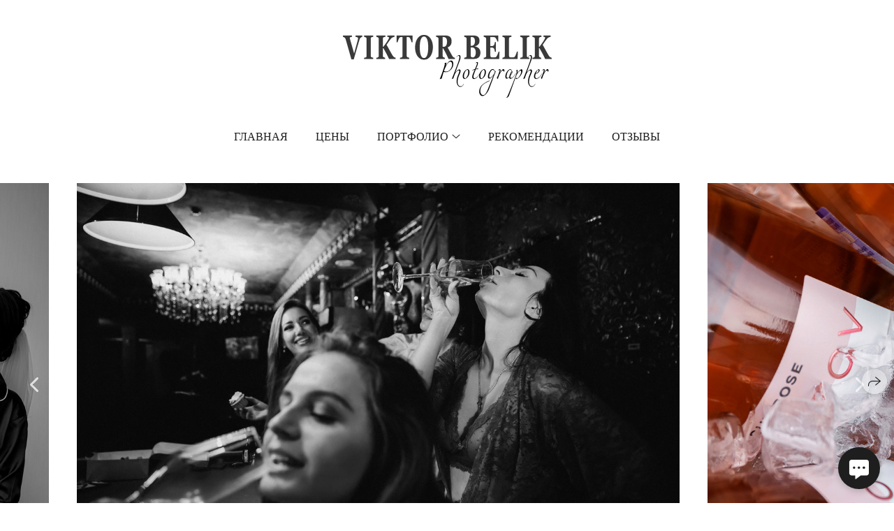

--- FILE ---
content_type: text/html; charset=utf-8
request_url: https://viktorbelik.ru/
body_size: 42055
content:
<!DOCTYPE html><html lang="ru"><head><meta charset="utf-8"><meta content="IE=edge" http-equiv="X-UA-Compatible"><meta content="width=1280" name="viewport"><meta content="wfolio" name="owner"><meta content="light" name="color-scheme"><meta name="theme-color" media="(prefers-color-scheme: light)"><meta name="theme-color" media="(prefers-color-scheme: dark)"><link href="https://viktorbelik.ru" rel="canonical"><title>Виктор Белик, Свадебный Фотограф Краснодар</title><meta name="robots" content="follow, index, max-snippet:-1, max-video-preview:-1, max-image-preview:large"><meta content="Виктор Белик, Свадебная съёмка в Краснодаре и Краснодарском Крае с лучшим специалистом" name="description"><meta http-equiv="Content-Type" content="text/html; charset=UTF-8"><meta name="google-site-verification" content="ntPZtpq5OrfEs8dT5sEkh1bgOSXoCAwp3SBwRaA3xgw"><meta property="og:title" content="Виктор Белик, Свадебный Фотограф Краснодар"><meta property="og:description" content="Виктор Белик, Свадебная съёмка в Краснодаре и Краснодарском Крае с лучшим специалистом"><meta property="og:type" content="website"><meta property="og:locale" content="ru"><meta property="og:url" content="https://viktorbelik.ru"><meta property="twitter:domain" content="viktorbelik.ru"><meta property="twitter:url" content="https://viktorbelik.ru"><meta property="twitter:title" content="Виктор Белик, Свадебный Фотограф Краснодар"><meta property="twitter:description" content="Виктор Белик, Свадебная съёмка в Краснодаре и Краснодарском Крае с лучшим специалистом"><meta property="vk:image" content="https://i.wfolio.ru/x/vw6sK5bQa5Fcwe87C_Ouy9fEMYEO3Vmm/MTsPCuI8SXA_GXg5fXeD-Z4Yzl9CwsQg/zqr17CgjoNXu8iC80Bd4menXAiyOPbvK/7Pglr6nl14F-XeFe1tDse6GPa6L7u309.jpg"><meta property="og:image" content="https://i.wfolio.ru/x/2liGxMhJRjilwq8i78-UqZczLd56D3TA/sTnJtdZp03LsDDiOBzLXI-I2h26Bzrzc/GzGheAFB9DaiQPeyQ--x8xix1-25wPuJ/nuLuBJgXbwDf6HKiQ0zakU8ZDl5QpXGs.jpg"><meta name="twitter:image" content="https://i.wfolio.ru/x/2liGxMhJRjilwq8i78-UqZczLd56D3TA/sTnJtdZp03LsDDiOBzLXI-I2h26Bzrzc/GzGheAFB9DaiQPeyQ--x8xix1-25wPuJ/nuLuBJgXbwDf6HKiQ0zakU8ZDl5QpXGs.jpg"><meta name="twitter:card" content="summary_large_image"><link href="https://i.wfolio.ru/x/fzZscrDVcssx9z7fVx1wVatoGH1SiPhD/sjIIFMHaivdwzRqmzU8kybc2zQCXrN-L/zd9gqs0RMJ2wNCpwE_RX0ejZcetH_tuQ/BRMDaUAVG7W35zxPdvQ8y97tEemcZiDB.png" rel="icon" sizes="48x48" type="image/png"><link href="/favicon.ico" rel="icon" type="image/x-icon"><link href="https://i.wfolio.ru/x/nPyk9X8szP5j_Qqbh-YedmQ5zB9l-5jC/n2giKg88XC_zlnwvvxWOtqj6Ki94S45r/CDbPRlbEnvUxxHVjkHd3Q07o86U8ivsw/w3Kl8nEGxM_t4QUPAoy0Uzw11p_KTvdx.png" rel="apple-touch-icon" sizes="180x180"><script type="application/ld+json">{"@context":"https://schema.org","@type":"WebSite","name":"Виктор Белик, Свадебный Фотограф Краснодар","url":"https://viktorbelik.ru"}</script><script>window.domains = ["k2irwsgz8q1c.wfolio.pro", "viktorbelik.ru"];
window.sharingSocialNetworks = ["whatsapp", "vk", "telegram", "viber"];
window.currentUrl = "https://viktorbelik.ru";
window.previewMode = false;
window.previewDemo = false
window.lazySizesConfig = window.lazySizesConfig || {};
window.lazySizesConfig.init = false;
window.lazySizesConfig.expand = 1000;
window.lazySizesConfig.expFactor = 2.5;
window.locale = {"all":"Все","application":{"site_is_blocked":{"go_to_app":"Перейти к управлению","lost_visitors":"Столько посетителей было на сайте,\u003cbr\u003eпока он заблокирован","lost_visitors_with_count":"%{count} — cтолько посетителей было на сайте, пока он заблокирован","pay":"Оплатить","title":"Сайт не оплачен"}},"branding_html":"Сайт от \u003ca href=\"%{url}\" target=\"_blank\"\u003ewfolio\u003c/a\u003e","card":{"goto_website":"Перейти на сайт","save":"Сохранить контакт","social_accounts":{"behance":"Behance","facebook":"Facebook","instagram":"Instagram","linkedin":"LinkedIn","telegram":"Telegram","viber":"Viber","vk":"ВКонтакте","whatsapp":"WhatsApp","youtube":"YouTube"}},"close":"Закрыть","date":{"formats":{"day_month":"%-d %B","long":"%-d %B %Y"}},"defaults":{"card":{"contact_button_label":"Написать фотографу","occupation":"Фотограф"},"disk":{"project":{"selections_title":"Отбор фотографий"}},"pages":{"announcement_list":"Истории","contacts":"Контакты","fame":"Отзывы","main":"Главная","no_name":"Без названия","portfolio":"Портфолио","services":"Услуги"}},"disk":{"back":"Назад","blank_folder":"В этой папке нет фотографий.","blocked":{"description":"Превышен лимит в диске","title":"Проект заблокирован"},"carts":{"blank":{"description":"Чтобы купить фотографии, просто добавьте их в корзину. После оплаты водяной знак удалится и вы получите фотографии в исходном качестве.","start":"Начать отбор"},"disabled":{"button":"Контакты","title":"Покупка фотографий была отключена в данном проекте. За дополнительной информацией вы можете обратиться к владельцу проекта:"},"intro":{"close":"Продолжить выбор","description":"Чтобы купить фотографии, просто добавьте их в корзину. После оплаты водяной знак удалится, и вы получите фотографии в исходном качестве.","header":"Покупка цифровых фотографий"},"label":"Корзина","meta":{"amount":"Стоимость","count":"Фотографий","order":"Заказ №%{order_id}","pieces":"шт","stored_till":"Хранится до"},"new":{"close":"Продолжить выбор","contacts":{"description":"Заполните поля для добавления фотографий в корзину","title":"Ваши контакты"},"price":{"description":"Все цены указаны за цифровые фотографии","discount":"скидка %{percent}%","for_many_pieces":"При покупке от %{pieces_count} шт","for_one_piece":"Цена за одну шт","title":"Цена за фотографию"}},"share":{"description":"Чтобы вернуться к этой корзине, скопируйте и сохраните ссылку на нее","title":"Сохранить корзину"},"show":{"buy":"Купить","comment":"Оставить отзыв","download":"Скачать все файлы","paid":{"description":"Ваш заказ оплачен, теперь вы можете скачать фотографии","title":"Спасибо за покупку"},"save_cart":"Сохранить ссылку на корзину","share_cart":"Поделиться ссылкой на заказ","unpaid":{"description":"Оплатите заказ, чтобы скачать фотографии без водяных знаков","title":"Корзина"}},"title":"Корзина"},"comment":{"label":"Отзыв"},"comments":{"new":{"title":"Оставьте отзыв"}},"customer_name_format":{"first_last_name":"Имя и фамилия","last_first_name":"Фамилия и имя","name":"Ваше имя"},"download_disabled":{"description":"Чтобы скачать все файлы одним архивом, скопируйте ссылку, указанную ниже, и откройте ее в вашем браузере на компьютере или телефоне.","header":"Инструкция"},"download":{"file_download_title":"Скачать файл","folder":{"title":"Текущую папку"},"project":{"description":"Все файлы и папки","title":"Весь проект"},"selection":{"description":"Избранные файлы","title":"Избранное"},"title":"Скачать файлы","variants":{"file":"Оригинал","preview":"Для соцсетей"}},"download_files":{"destination":{"desktop":"Мой компьютер","google_drive":"Google Drive","mobile":"Мой телефон","title":"Скачать на","yandex_disk":"Яндекс Диск"},"size":{"original":"Оригинальный размер","preview":"Для соцсетей","title":"Выберите размер"}},"expires_on":"Хранится до %{date}","floating_menu":{"card":"Контакты","cart":"Корзина","comment":"Отзыв","download":"Скачать","more":"Еще","photolab":"Печать фото","products":"Услуги","selection":"Избранное","share":"Поделиться"},"login":{"authorize_as_guest":"Войти как гость","authorize_with_password":"Войти как заказчик"},"mobile_menu_modal":{"comment":"Написать отзыв","share":"Поделиться ссылкой"},"not_found":"Срок действия ссылки истёк","order_form":{"cart":{"description":"Проверьте контакты перед покупкой","order_title":"Продажа фотографий","title":"Покупка фотографий"}},"orders":{"description":"Спасибо, мы скоро с вами свяжемся","header":{"free":"Заказ №%{order_id} отправлен","paid":"Заказ №%{order_id} оплачен"},"return":"Вернуться к просмотру"},"password":{"enter":"Войти с паролем заказчика","guest_access":"Смотреть как гость","placeholder":"Введите пароль"},"photolab":{"button":"Перейти в типографию","description":"Вы переходите на сайт типографии-партнера, где вы сможете заказать печатные услуги с фотографиями из вашей галереи","title":"Печатные услуги"},"pieces":{"comments":{"edit":"Редактировать комментарий","new":"Оставьте комментарий"},"downloads":{"ios_modal":{"please_wait":"Нажмите на изображение, чтобы его сохранить. Изображение сохранится в Фото.","save_image":"Нажмите на изображение и удерживайте, чтобы его сохранить. Изображение сохранится в Фото."}},"video":{"gallery":{"download":"Скачать","too_large":"Онлайн-просмотр недоступен для больших видео. Скачайте файл, чтобы посмотреть его."}}},"products":{"description":"Закажите дополнительно","from":"от %{money}","photolab":{"button":"Создать макет","hint":{"fotoproekt":"Перейдите на сайт типографии «ФОТОпроект», чтобы сделать макет с вашими фотографиями:","print_rhinodesign":"Перейдите на сайт фотолаборатории «Print RHINODESIGN», чтобы сделать макет с вашими фотографиями:","rhinodesign":"Перейдите на сайт фотолаборатории «RHINODESIGN», чтобы сделать макет с вашими фотографиями:","yarkiy":"Перейдите на сайт типографии «Яркий Фотомаркет», чтобы сделать макет с вашими фотографиями:"},"label":"Печать фото","title":"Печать ваших фотографий"},"shop":{"label":"Услуги"},"title":"Специальные предложения"},"project_error":{"description":"Свяжитесь с владельцем для устранения ошибок","link":"Контакты","title":"Проект не отображается"},"save":"Сохранить","selection":{"blank":"Список избранного пуст, начните отбор фотографий прямо сейчас","commented_warning":{"cancel":"Отменить","confirm":"Убрать из избранного","description":"Если убрать файл из избранного, то комментарий будет удален.","header":"Предупреждение"},"edit":{"description":"Отбор уже завершен, но вы можете внести изменения в форму","title":"Внести изменения"},"finish":{"description":"После завершения отбора вы не сможете вносить изменения в список.","title":"Завершить отбор"},"finished":"Отбор завершен","finished_warning":{"button":"Контакты","description":"Для возобновления возможности редактирования списка избранного, пожалуйста, свяжитесь со мной.","header":"Вы уже завершили отбор"},"label":"Избранное","limit_exceeded":{"close":"Понятно","description":"Вы можете добавить в избранное только %{count}","header":"Предупреждение"},"logout":"Выйти из списка","new":{"description":"Заполните поля, чтобы сохранить список","login":"Или войдите в существующий список","submit":"Продолжить"},"pieces_limit":"Доступно для отбора: %{limit}","share":{"description":"Скопируйте ссылку на список избранного и возвращайтесь к нему в любое время и с любого устройства","title":"Ссылка на список избранного"},"show":{"description":"Для того, чтобы легко вернуться к этому списку, скопируйте и сохраните ссылку","success":{"title":"Список создан"},"title":"Сохранить список"},"start":"Начать отбор","storefront":{"button":"Добавить в корзину","title":"Списки избранного были отключены в данном проекте. Вы можете добавить отобранные файлы в корзину для их покупки."},"title":"Список избранного","update":"Переименовать"},"share":{"label":"Поделиться"},"snackbar":{"added_to_cart":"Добавлено в \u003ca href=\"%{link}\" data-turbolinks=\"true\" data-role=\"cart-link\"\u003eКорзину\u003c/a\u003e","added_to_selection":"Добавлено в \u003ca href=\"%{link}\" data-turbolinks=\"true\" data-role=\"selection-url\"\u003eИзбранное\u003c/a\u003e","changes_saved":"Изменения сохранены","comment_saved":"Комментарий сохранен","comment_sent":"Отзыв отправлен","selection_finished":"Отбор завершен"}},"download":"Скачать","email":"Email","enter_email":"Введите адрес электронной почты","enter_otp":"Введите пароль из письма","enter_password":"Введите пароль для доступа к этой странице","fame":{"add_avatar":"Выбрать фото","author_avatar":"Фотография","author_name":"Ваше имя","comment_submitted":"Ваш отзыв успешно отправлен! Он будет опубликован после модерации.","content":"Ваш отзыв","leave_comment":"Оставить отзыв","no_comments":"Отзывов пока нет, ваш будет первым!","social_url":"Ссылка на соцсеть (необязательно)","title":"Написать отзыв"},"fix_errors":"Пожалуйста, исправьте следующие ошибки:","gallery":{"cart":"В корзину","close":"Закрыть (Esc)","fullscreen":"В полный экран","next":"Следующий слайд (стрелка вправо)","prev":"Предыдущий слайд (стрелка влево)","selection":"Добавить в избранное","share":"Поделиться","zoom":"Увеличить/уменьшить"},"generic_error":"Что-то пошло не так","legal":{"i_accept_legals":"Я даю согласие на обработку персональных данных и соглашаюсь с условиями:","i_accept_privacy":"Я даю согласие на обработку персональных данных в соответствии с условиями \u003ca href=\"%{privacy_url}\" target=\"_blank\"\u003eполитики конфиденциальности\u003c/a\u003e.","i_accept_terms":"Я принимаю условия \u003ca href=\"%{terms_url}\" target=\"_blank\"\u003eоферты\u003c/a\u003e.","legal_privacy":"Политика конфиденциальности","legal_terms":"Оферта"},"login":"Войти","menu":"Меню","message_submitted":"Ваше сообщение успешно отправлено!","more":"Ещё","order":{"fields":{"comment":"Комментарий","email":"Email","name":"Ваше имя","phone":"Номер телефона"},"form":{"checkout":"Перейти к оплате","order":"Заказать","pay_with":"Оплата через %{payment_method}","sold_out":"Товар закончился"},"methods":{"bepaid":"BePaid","debug":"Тестовая оплата","debug_failed":"Оплата с отменой","freedompay":"Freedom Pay","liqpay":"Liqpay","paypal":"PayPal","prodamus":"Prodamus","robokassa":"Робокасса","robokassa_kz":"Робокасса (KZ)","stripe":"Stripe","tinkoff":"Т-Банк","yookassa":"ЮКасса"},"success":{"close":"Закрыть","title":"Заявка отправлена"}},"otp_description":"Для доступа к странице проверьте почту (%{email}) и введите пароль, указанный в письме:","pages":{"legal_privacy":{"title":"Политика обработки персональных данных"},"legal_terms":{"title":"Оферта"},"not_found":{"back":"Вернуться на главную","message":"Неправильно набран адрес или такой страницы на сайте больше не существует.","title":"Страница не найдена"}},"plurals":{"files":{"one":"%{count} файл","few":"%{count} файла","many":"%{count} файлов","other":"%{count} файлов"}},"product":{"inactive":"Товар недоступен","order":"Оформить заказ"},"search":"Поиск","sections":{"inline_page":{"more":"Смотреть еще"}},"share":{"back":"Вернуться к сайту","button":"Поделиться ссылкой","copied":"Скопировано!","copy":"Скопировать","copy_link":"Скопировать ссылку","social_buttons":"Или отправьте через социальные сети","success":"Ссылка скопирована"},"shared":{"tracking":{"content":"На сайте используются файлы cookie. Продолжая просмотр сайта, вы разрешаете их использование. %{suffix}","okay":"Понятно","privacy_policy":"Политика конфиденциальности"}},"submit":"Отправить","submit_disabled":"Отправка…","tags":"Теги","transient_error":{"tell_owner":"При регулярном повторении ошибки сообщите владельцу сайта.","title":"Произошла техническая ошибка. Приносим извинения за временные неудобства.","try_reload":"Попробуйте обновить страницу через некоторое время."},"view":"Посмотреть галерею"};
window.siteId = "be5V93Dx";
window.currentItemsIds = [1204717];
window.trackingEnabled = true;window.eventTrackerURL = "https://track.wfolio.ru/api/event";
window.eventTrackerExternalIdentifier = "viktorbelik.ru";
</script><link href="https://fonts.gstatic.com" rel="preconnect" crossorigin="anonymous"><style>/* cyrillic-ext */
@font-face {
  font-family: "Oswald";
  font-style: normal;
  font-weight: 400;
  src: url("https://fonts.gstatic.com/s/oswald/v49/TK3_WkUHHAIjg75cFRf3bXL8LICs1_FvsUtiZTaR.woff2") format("woff2");
  unicode-range: U+0460-052F, U+1C80-1C88, U+20B4, U+2DE0-2DFF, U+A640-A69F, U+FE2E-FE2F;
}
/* cyrillic */
@font-face {
  font-family: "Oswald";
  font-style: normal;
  font-weight: 400;
  src: url("https://fonts.gstatic.com/s/oswald/v49/TK3_WkUHHAIjg75cFRf3bXL8LICs1_FvsUJiZTaR.woff2") format("woff2");
  unicode-range: U+0301, U+0400-045F, U+0490-0491, U+04B0-04B1, U+2116;
}
/* vietnamese */
@font-face {
  font-family: "Oswald";
  font-style: normal;
  font-weight: 400;
  src: url("https://fonts.gstatic.com/s/oswald/v49/TK3_WkUHHAIjg75cFRf3bXL8LICs1_FvsUliZTaR.woff2") format("woff2");
  unicode-range: U+0102-0103, U+0110-0111, U+0128-0129, U+0168-0169, U+01A0-01A1, U+01AF-01B0, U+1EA0-1EF9, U+20AB;
}
/* latin-ext */
@font-face {
  font-family: "Oswald";
  font-style: normal;
  font-weight: 400;
  src: url("https://fonts.gstatic.com/s/oswald/v49/TK3_WkUHHAIjg75cFRf3bXL8LICs1_FvsUhiZTaR.woff2") format("woff2");
  unicode-range: U+0100-024F, U+0259, U+1E00-1EFF, U+2020, U+20A0-20AB, U+20AD-20CF, U+2113, U+2C60-2C7F, U+A720-A7FF;
}
/* latin */
@font-face {
  font-family: "Oswald";
  font-style: normal;
  font-weight: 400;
  src: url("https://fonts.gstatic.com/s/oswald/v49/TK3_WkUHHAIjg75cFRf3bXL8LICs1_FvsUZiZQ.woff2") format("woff2");
  unicode-range: U+0000-00FF, U+0131, U+0152-0153, U+02BB-02BC, U+02C6, U+02DA, U+02DC, U+2000-206F, U+2074, U+20AC, U+2122, U+2191, U+2193, U+2212, U+2215, U+FEFF, U+FFFD;
}
/* cyrillic-ext */
@font-face {
  font-family: "Oswald";
  font-style: normal;
  font-weight: 700;
  src: url("https://fonts.gstatic.com/s/oswald/v49/TK3_WkUHHAIjg75cFRf3bXL8LICs1xZosUtiZTaR.woff2") format("woff2");
  unicode-range: U+0460-052F, U+1C80-1C88, U+20B4, U+2DE0-2DFF, U+A640-A69F, U+FE2E-FE2F;
}
/* cyrillic */
@font-face {
  font-family: "Oswald";
  font-style: normal;
  font-weight: 700;
  src: url("https://fonts.gstatic.com/s/oswald/v49/TK3_WkUHHAIjg75cFRf3bXL8LICs1xZosUJiZTaR.woff2") format("woff2");
  unicode-range: U+0301, U+0400-045F, U+0490-0491, U+04B0-04B1, U+2116;
}
/* vietnamese */
@font-face {
  font-family: "Oswald";
  font-style: normal;
  font-weight: 700;
  src: url("https://fonts.gstatic.com/s/oswald/v49/TK3_WkUHHAIjg75cFRf3bXL8LICs1xZosUliZTaR.woff2") format("woff2");
  unicode-range: U+0102-0103, U+0110-0111, U+0128-0129, U+0168-0169, U+01A0-01A1, U+01AF-01B0, U+1EA0-1EF9, U+20AB;
}
/* latin-ext */
@font-face {
  font-family: "Oswald";
  font-style: normal;
  font-weight: 700;
  src: url("https://fonts.gstatic.com/s/oswald/v49/TK3_WkUHHAIjg75cFRf3bXL8LICs1xZosUhiZTaR.woff2") format("woff2");
  unicode-range: U+0100-024F, U+0259, U+1E00-1EFF, U+2020, U+20A0-20AB, U+20AD-20CF, U+2113, U+2C60-2C7F, U+A720-A7FF;
}
/* latin */
@font-face {
  font-family: "Oswald";
  font-style: normal;
  font-weight: 700;
  src: url("https://fonts.gstatic.com/s/oswald/v49/TK3_WkUHHAIjg75cFRf3bXL8LICs1xZosUZiZQ.woff2") format("woff2");
  unicode-range: U+0000-00FF, U+0131, U+0152-0153, U+02BB-02BC, U+02C6, U+02DA, U+02DC, U+2000-206F, U+2074, U+20AC, U+2122, U+2191, U+2193, U+2212, U+2215, U+FEFF, U+FFFD;
}
</style><style>body {
  font-family: Georgia, Times, 'Times New Roman', serif;
  font-weight: normal;
}
h1, h2, h3 {
  font-family: Oswald, sans-serif;
  font-weight: normal;
}
</style><style>/*! normalize.css v4.1.1 | MIT License | github.com/necolas/normalize.css */html{font-family:sans-serif;-ms-text-size-adjust:100%;-webkit-text-size-adjust:100%}body{margin:0}article,aside,details,figcaption,figure,footer,header,main,menu,nav,section,summary{display:block}audio,canvas,progress,video{display:inline-block}audio:not([controls]){display:none;height:0}progress{vertical-align:baseline}template,[hidden]{display:none}a{background-color:transparent;-webkit-text-decoration-skip:objects}a:active,a:hover{outline-width:0}abbr[title]{border-bottom:none;text-decoration:underline;-webkit-text-decoration:underline dotted;text-decoration:underline dotted}b,strong{font-weight:inherit}b,strong{font-weight:bolder}dfn{font-style:italic}h1{font-size:2em;margin:0.67em 0}mark{background-color:#ff0;color:#000}small{font-size:80%}sub,sup{font-size:75%;line-height:0;position:relative;vertical-align:baseline}sub{bottom:-0.25em}sup{top:-0.5em}img{border-style:none}svg:not(:root){overflow:hidden}code,kbd,pre,samp{font-family:monospace, monospace;font-size:1em}figure{margin:1em 40px}hr{box-sizing:content-box;height:0;overflow:visible}button,input,select,textarea{font:inherit;margin:0}optgroup{font-weight:bold}button,input{overflow:visible}button,select{text-transform:none}button,html [type="button"],[type="reset"],[type="submit"]{-webkit-appearance:button}button::-moz-focus-inner,[type="button"]::-moz-focus-inner,[type="reset"]::-moz-focus-inner,[type="submit"]::-moz-focus-inner{border-style:none;padding:0}button:-moz-focusring,[type="button"]:-moz-focusring,[type="reset"]:-moz-focusring,[type="submit"]:-moz-focusring{outline:1px dotted ButtonText}fieldset{border:1px solid #c0c0c0;margin:0 2px;padding:0.35em 0.625em 0.75em}legend{box-sizing:border-box;color:inherit;display:table;max-width:100%;padding:0;white-space:normal}textarea{overflow:auto}[type="checkbox"],[type="radio"]{box-sizing:border-box;padding:0}[type="number"]::-webkit-inner-spin-button,[type="number"]::-webkit-outer-spin-button{height:auto}[type="search"]{-webkit-appearance:textfield;outline-offset:-2px}[type="search"]::-webkit-search-cancel-button,[type="search"]::-webkit-search-decoration{-webkit-appearance:none}::-webkit-input-placeholder{color:inherit;opacity:0.54}::-webkit-file-upload-button{-webkit-appearance:button;font:inherit}.row{display:flex;flex-wrap:wrap;width:auto;min-width:0}.row::after{content:"";display:table;clear:both}.row [class^="col-"]{display:flex;flex-direction:column;justify-content:space-between;min-height:1px}.row .col-sm-1{width:8.3333333333%}.row .col-sm-2{width:16.6666666667%}.row .col-sm-3{width:25%}.row .col-sm-4{width:33.3333333333%}.row .col-sm-5{width:41.6666666667%}.row .col-sm-6{width:50%}.row .col-sm-7{width:58.3333333333%}.row .col-sm-8{width:66.6666666667%}.row .col-sm-9{width:75%}.row .col-sm-10{width:83.3333333333%}.row .col-sm-11{width:91.6666666667%}.row .col-sm-12{width:100%}@media (min-width: 769px){.row .col-md-1{width:8.3333333333%}.row .col-md-offset-1{margin-left:8.3333333333%}}@media (min-width: 769px){.row .col-md-2{width:16.6666666667%}.row .col-md-offset-2{margin-left:16.6666666667%}}@media (min-width: 769px){.row .col-md-3{width:25%}.row .col-md-offset-3{margin-left:25%}}@media (min-width: 769px){.row .col-md-4{width:33.3333333333%}.row .col-md-offset-4{margin-left:33.3333333333%}}@media (min-width: 769px){.row .col-md-5{width:41.6666666667%}.row .col-md-offset-5{margin-left:41.6666666667%}}@media (min-width: 769px){.row .col-md-6{width:50%}.row .col-md-offset-6{margin-left:50%}}@media (min-width: 769px){.row .col-md-7{width:58.3333333333%}.row .col-md-offset-7{margin-left:58.3333333333%}}@media (min-width: 769px){.row .col-md-8{width:66.6666666667%}.row .col-md-offset-8{margin-left:66.6666666667%}}@media (min-width: 769px){.row .col-md-9{width:75%}.row .col-md-offset-9{margin-left:75%}}@media (min-width: 769px){.row .col-md-10{width:83.3333333333%}.row .col-md-offset-10{margin-left:83.3333333333%}}@media (min-width: 769px){.row .col-md-11{width:91.6666666667%}.row .col-md-offset-11{margin-left:91.6666666667%}}@media (min-width: 769px){.row .col-md-12{width:100%}.row .col-md-offset-12{margin-left:100%}}@media (min-width: 961px){.row .col-lg-1{width:8.3333333333%}.row .col-lg-offset-1{margin-left:8.3333333333%}}@media (min-width: 961px){.row .col-lg-2{width:16.6666666667%}.row .col-lg-offset-2{margin-left:16.6666666667%}}@media (min-width: 961px){.row .col-lg-3{width:25%}.row .col-lg-offset-3{margin-left:25%}}@media (min-width: 961px){.row .col-lg-4{width:33.3333333333%}.row .col-lg-offset-4{margin-left:33.3333333333%}}@media (min-width: 961px){.row .col-lg-5{width:41.6666666667%}.row .col-lg-offset-5{margin-left:41.6666666667%}}@media (min-width: 961px){.row .col-lg-6{width:50%}.row .col-lg-offset-6{margin-left:50%}}@media (min-width: 961px){.row .col-lg-7{width:58.3333333333%}.row .col-lg-offset-7{margin-left:58.3333333333%}}@media (min-width: 961px){.row .col-lg-8{width:66.6666666667%}.row .col-lg-offset-8{margin-left:66.6666666667%}}@media (min-width: 961px){.row .col-lg-9{width:75%}.row .col-lg-offset-9{margin-left:75%}}@media (min-width: 961px){.row .col-lg-10{width:83.3333333333%}.row .col-lg-offset-10{margin-left:83.3333333333%}}@media (min-width: 961px){.row .col-lg-11{width:91.6666666667%}.row .col-lg-offset-11{margin-left:91.6666666667%}}@media (min-width: 961px){.row .col-lg-12{width:100%}.row .col-lg-offset-12{margin-left:100%}}:root{--color-bg: #ffffff;--color-bg--rgb: 255, 255, 255;--color-bg-hover: #f7f7f7;--color-bg-hover--rgb: 247, 247, 247;--color-text: #1e1e1e;--color-text--rgb: 30, 30, 30;--color-text-hover: #1e1e1e;--color-text-hover--rgb: 30, 30, 30;--color-header: #1e1e1e;--color-header--rgb: 30, 30, 30;--color-link: #656565;--color-link--rgb: 101, 101, 101;--color-border: #1e1e1e40;--color-border--rgb: 30, 30, 30;--color-border-bright: #1e1e1e80;--color-border-bright--rgb: 30, 30, 30;--color-button-bg: #1e1e1e;--color-button-bg--rgb: 30, 30, 30;--color-button-bg-hover: #656565;--color-button-bg-hover--rgb: 101, 101, 101;--color-button-text: #ffffff;--color-button-text--rgb: 255, 255, 255;--color-button-text-hover: #ffffff;--color-button-text-hover--rgb: 255, 255, 255;--color-button-outline: #1e1e1e;--color-button-outline--rgb: 30, 30, 30;--color-button-outline-bg-hover: #1e1e1e;--color-button-outline-bg-hover--rgb: 30, 30, 30;--color-button-outline-text-hover: #ffffff;--color-button-outline-text-hover--rgb: 255, 255, 255;--color-form-bg: #1e1e1e0d;--color-form-bg--rgb: 30, 30, 30;--color-form-placeholder: #1e1e1e66;--color-form-placeholder--rgb: 30, 30, 30;--color-accent-bg: #f7f7f7;--color-accent-bg--rgb: 247, 247, 247;--color-accent-bg-hover: #ffffff;--color-accent-bg-hover--rgb: 255, 255, 255;--color-accent-text: #1e1e1e;--color-accent-text--rgb: 30, 30, 30;--color-accent-text-hover: #1e1e1e;--color-accent-text-hover--rgb: 30, 30, 30;--color-accent-header: #1e1e1e;--color-accent-header--rgb: 30, 30, 30;--color-accent-link: #656565;--color-accent-link--rgb: 101, 101, 101;--color-accent-border: #1e1e1e40;--color-accent-border--rgb: 30, 30, 30;--color-accent-border-bright: #1e1e1e80;--color-accent-border-bright--rgb: 30, 30, 30;--color-accent-button-bg: #1e1e1e;--color-accent-button-bg--rgb: 30, 30, 30;--color-accent-button-bg-hover: #656565;--color-accent-button-bg-hover--rgb: 101, 101, 101;--color-accent-button-text: #ffffff;--color-accent-button-text--rgb: 255, 255, 255;--color-accent-button-text-hover: #ffffff;--color-accent-button-text-hover--rgb: 255, 255, 255;--color-accent-button-outline: #1e1e1e;--color-accent-button-outline--rgb: 30, 30, 30;--color-accent-button-outline-bg-hover: #1e1e1e;--color-accent-button-outline-bg-hover--rgb: 30, 30, 30;--color-accent-button-outline-text-hover: #ffffff;--color-accent-button-outline-text-hover--rgb: 255, 255, 255;--color-accent-form-bg: #ffffff;--color-accent-form-bg--rgb: 255, 255, 255;--color-accent-form-placeholder: #1e1e1e66;--color-accent-form-placeholder--rgb: 30, 30, 30;--color-contrast-bg: #1e1e1e;--color-contrast-bg--rgb: 30, 30, 30;--color-contrast-bg-hover: #ffffff1a;--color-contrast-bg-hover--rgb: 255, 255, 255;--color-contrast-text: #ffffff;--color-contrast-text--rgb: 255, 255, 255;--color-contrast-text-hover: #ffffff;--color-contrast-text-hover--rgb: 255, 255, 255;--color-contrast-header: #ffffff;--color-contrast-header--rgb: 255, 255, 255;--color-contrast-link: #c6c6c6;--color-contrast-link--rgb: 198, 198, 198;--color-contrast-border: #ffffff40;--color-contrast-border--rgb: 255, 255, 255;--color-contrast-border-bright: #ffffff80;--color-contrast-border-bright--rgb: 255, 255, 255;--color-contrast-button-bg: #ffffff;--color-contrast-button-bg--rgb: 255, 255, 255;--color-contrast-button-bg-hover: #c6c6c6;--color-contrast-button-bg-hover--rgb: 198, 198, 198;--color-contrast-button-text: #1e1e1e;--color-contrast-button-text--rgb: 30, 30, 30;--color-contrast-button-text-hover: #1e1e1e;--color-contrast-button-text-hover--rgb: 30, 30, 30;--color-contrast-button-outline: #ffffff;--color-contrast-button-outline--rgb: 255, 255, 255;--color-contrast-button-outline-bg-hover: #ffffff;--color-contrast-button-outline-bg-hover--rgb: 255, 255, 255;--color-contrast-button-outline-text-hover: #1e1e1e;--color-contrast-button-outline-text-hover--rgb: 30, 30, 30;--color-contrast-form-bg: #ffffff1a;--color-contrast-form-bg--rgb: 255, 255, 255;--color-contrast-form-placeholder: #ffffff66;--color-contrast-form-placeholder--rgb: 255, 255, 255;--color-contrast-menu-text-hover: #c6c6c6;--color-contrast-menu-text-hover--rgb: 198, 198, 198}body[color-scheme="light"]{--color-bg: #ffffff;--color-bg--rgb: 255, 255, 255;--color-bg-hover: #f7f7f7;--color-bg-hover--rgb: 247, 247, 247;--color-text: #1e1e1e;--color-text--rgb: 30, 30, 30;--color-text-hover: #1e1e1e;--color-text-hover--rgb: 30, 30, 30;--color-header: #1e1e1e;--color-header--rgb: 30, 30, 30;--color-link: #656565;--color-link--rgb: 101, 101, 101;--color-border: #1e1e1e40;--color-border--rgb: 30, 30, 30;--color-border-bright: #1e1e1e80;--color-border-bright--rgb: 30, 30, 30;--color-button-bg: #1e1e1e;--color-button-bg--rgb: 30, 30, 30;--color-button-bg-hover: #656565;--color-button-bg-hover--rgb: 101, 101, 101;--color-button-text: #ffffff;--color-button-text--rgb: 255, 255, 255;--color-button-text-hover: #ffffff;--color-button-text-hover--rgb: 255, 255, 255;--color-button-outline: #1e1e1e;--color-button-outline--rgb: 30, 30, 30;--color-button-outline-bg-hover: #1e1e1e;--color-button-outline-bg-hover--rgb: 30, 30, 30;--color-button-outline-text-hover: #ffffff;--color-button-outline-text-hover--rgb: 255, 255, 255;--color-form-bg: #1e1e1e0d;--color-form-bg--rgb: 30, 30, 30;--color-form-placeholder: #1e1e1e66;--color-form-placeholder--rgb: 30, 30, 30;--color-accent-bg: #f7f7f7;--color-accent-bg--rgb: 247, 247, 247;--color-accent-bg-hover: #ffffff;--color-accent-bg-hover--rgb: 255, 255, 255;--color-accent-text: #1e1e1e;--color-accent-text--rgb: 30, 30, 30;--color-accent-text-hover: #1e1e1e;--color-accent-text-hover--rgb: 30, 30, 30;--color-accent-header: #1e1e1e;--color-accent-header--rgb: 30, 30, 30;--color-accent-link: #656565;--color-accent-link--rgb: 101, 101, 101;--color-accent-border: #1e1e1e40;--color-accent-border--rgb: 30, 30, 30;--color-accent-border-bright: #1e1e1e80;--color-accent-border-bright--rgb: 30, 30, 30;--color-accent-button-bg: #1e1e1e;--color-accent-button-bg--rgb: 30, 30, 30;--color-accent-button-bg-hover: #656565;--color-accent-button-bg-hover--rgb: 101, 101, 101;--color-accent-button-text: #ffffff;--color-accent-button-text--rgb: 255, 255, 255;--color-accent-button-text-hover: #ffffff;--color-accent-button-text-hover--rgb: 255, 255, 255;--color-accent-button-outline: #1e1e1e;--color-accent-button-outline--rgb: 30, 30, 30;--color-accent-button-outline-bg-hover: #1e1e1e;--color-accent-button-outline-bg-hover--rgb: 30, 30, 30;--color-accent-button-outline-text-hover: #ffffff;--color-accent-button-outline-text-hover--rgb: 255, 255, 255;--color-accent-form-bg: #ffffff;--color-accent-form-bg--rgb: 255, 255, 255;--color-accent-form-placeholder: #1e1e1e66;--color-accent-form-placeholder--rgb: 30, 30, 30;--color-contrast-bg: #1e1e1e;--color-contrast-bg--rgb: 30, 30, 30;--color-contrast-bg-hover: #ffffff1a;--color-contrast-bg-hover--rgb: 255, 255, 255;--color-contrast-text: #ffffff;--color-contrast-text--rgb: 255, 255, 255;--color-contrast-text-hover: #ffffff;--color-contrast-text-hover--rgb: 255, 255, 255;--color-contrast-header: #ffffff;--color-contrast-header--rgb: 255, 255, 255;--color-contrast-link: #c6c6c6;--color-contrast-link--rgb: 198, 198, 198;--color-contrast-border: #ffffff40;--color-contrast-border--rgb: 255, 255, 255;--color-contrast-border-bright: #ffffff80;--color-contrast-border-bright--rgb: 255, 255, 255;--color-contrast-button-bg: #ffffff;--color-contrast-button-bg--rgb: 255, 255, 255;--color-contrast-button-bg-hover: #c6c6c6;--color-contrast-button-bg-hover--rgb: 198, 198, 198;--color-contrast-button-text: #1e1e1e;--color-contrast-button-text--rgb: 30, 30, 30;--color-contrast-button-text-hover: #1e1e1e;--color-contrast-button-text-hover--rgb: 30, 30, 30;--color-contrast-button-outline: #ffffff;--color-contrast-button-outline--rgb: 255, 255, 255;--color-contrast-button-outline-bg-hover: #ffffff;--color-contrast-button-outline-bg-hover--rgb: 255, 255, 255;--color-contrast-button-outline-text-hover: #1e1e1e;--color-contrast-button-outline-text-hover--rgb: 30, 30, 30;--color-contrast-form-bg: #ffffff1a;--color-contrast-form-bg--rgb: 255, 255, 255;--color-contrast-form-placeholder: #ffffff66;--color-contrast-form-placeholder--rgb: 255, 255, 255;--color-contrast-menu-text-hover: #c6c6c6;--color-contrast-menu-text-hover--rgb: 198, 198, 198}:root{--color-marketing-informer-bg-color: #fefbf2;--color-marketing-informer-bg-color--rgb: 254, 251, 242;--color-marketing-informer-text-color: #68371b;--color-marketing-informer-text-color--rgb: 104, 55, 27}:root{color-scheme:light dark}body{--color-text-muted: rgba(var(--color-text--rgb), 0.75);--color-text-light: rgba(var(--color-text--rgb), 0.4);--color-subheader: var(--color-header);--color-accent-subheader: var(--color-accent-header);--color-contrast-subheader: var(--color-contrast-header);--color-menu-bg: var(--color-bg);--color-menu-text: var(--color-text);--color-menu-text-muted: rgba(var(--color-text--rgb), 0.6);--color-menu-separator: rgba(var(--color-text--rgb), 0.5);--color-menu-text-hover: var(--color-menu-text-muted);--color-form-text: var(--color-text);--color-form-success-bg: rgba(108,155,142,0.2);--color-form-error-bg: rgba(195,157,59,0.2);--color-form-underline: var(--color-border);--color-checkbox-bg: var(--color-button-bg);--color-checkbox-text: var(--color-button-text)}body.-menu-accent{--color-menu-bg: var(--color-accent-bg);--color-menu-text: var(--color-accent-text);--color-menu-text-muted: rgba(var(--color-accent-text--rgb), 0.6);--color-menu-separator: rgba(var(--color-accent-text--rgb), 0.5)}body.-menu-contrast{--color-menu-bg: var(--color-contrast-bg);--color-menu-text: var(--color-contrast-text);--color-menu-text-hover: var(--color-contrast-menu-text-hover);--color-menu-text-muted: rgba(var(--color-contrast-text--rgb), 0.6);--color-menu-separator: rgba(var(--color-contrast-text--rgb), 0.5)}body.-accent-headers{--color-header: var(--color-accent-link);--color-subheader: var(--color-accent-link);--color-accent-header: var(--color-accent-link);--color-accent-subheader: var(--color-accent-link)}body.-accented{--color-subheader: var(--color-link);--color-accent-subheader: var(--color-accent-link);--color-contrast-subheader: var(--color-contrast-link)}body.-color-scheme:not(.-accented){--color-button-outline: var(--color-text);--color-accent-button-outline: var(--color-accent-text);--color-contrast-button-outline: var(--color-contrast-text)}.sections-container.-background-image{--color-bg: #000;--color-border: #fff;--color-text: #fff;--color-text--rgb: 255,255,255;--color-header: #fff;--color-subheader: #fff;--color-link: #fff;--color-button-text: #000;--color-button-bg: var(--color-header);--color-button-outline: var(--color-header);--color-button-outline-bg-hover: var(--color-header);--color-button-outline-text-hover: var(--color-button-text);--color-form-bg: rgba(var(--color-text--rgb), 0.1);--color-form-underline: var(--color-border);--color-form-placeholder: rgba(var(--color-text--rgb), 0.4);--color-checkbox-bg: var(--color-button-bg);--color-checkbox-text: var(--color-button-text)}.sections-container.-background-accent{--color-bg: var(--color-accent-bg);--color-bg-hover: var(--color-accent-bg-hover);--color-text: var(--color-accent-text);--color-text--rgb: var(--color-accent-text--rgb);--color-text-hover: var(--color-accent-text-hover);--color-text-muted: rgba(var(--color-accent-text--rgb), 0.75);--color-text-light: rgba(var(--color-accent-text--rgb), 0.4);--color-header: var(--color-accent-header);--color-subheader: var(--color-accent-subheader);--color-link: var(--color-accent-link);--color-border: var(--color-accent-border);--color-border-bright: var(--color-accent-border-bright);--color-button-text: var(--color-accent-button-text);--color-button-text-hover: var(--color-accent-button-text-hover);--color-button-bg: var(--color-accent-button-bg);--color-button-bg-hover: var(--color-accent-button-bg-hover);--color-button-outline: var(--color-accent-button-outline);--color-button-outline-bg-hover: var(--color-accent-button-outline-bg-hover);--color-button-outline-text-hover: var(--color-accent-button-outline-text-hover);--color-form-bg: var(--color-accent-form-bg);--color-form-underline: var(--color-accent-border);--color-form-placeholder: var(--color-accent-form-placeholder);--color-checkbox-bg: var(--color-accent-button-bg);--color-checkbox-text: var(--color-accent-button-text)}.sections-container.-background-contrast{--color-bg: var(--color-contrast-bg);--color-bg-hover: var(--color-contrast-bg-hover);--color-text: var(--color-contrast-text);--color-text--rgb: var(--color-contrast-text--rgb);--color-text-hover: var(--color-contrast-text-hover);--color-text-muted: rgba(var(--color-contrast-text--rgb), 0.75);--color-text-light: rgba(var(--color-contrast-text--rgb), 0.4);--color-header: var(--color-contrast-header);--color-subheader: var(--color-contrast-subheader);--color-link: var(--color-contrast-link);--color-border: var(--color-contrast-border);--color-border-bright: var(--color-contrast-border-bright);--color-button-text: var(--color-contrast-button-text);--color-button-text-hover: var(--color-contrast-button-text-hover);--color-button-bg: var(--color-contrast-button-bg);--color-button-bg-hover: var(--color-contrast-button-bg-hover);--color-button-outline: var(--color-contrast-button-outline);--color-button-outline-bg-hover: var(--color-contrast-button-outline-bg-hover);--color-button-outline-text-hover: var(--color-contrast-button-outline-text-hover);--color-form-bg: var(--color-contrast-form-bg);--color-form-underline: var(--color-contrast-border);--color-form-placeholder: var(--color-contrast-form-placeholder);--color-checkbox-bg: var(--color-button-bg);--color-checkbox-text: var(--color-contrast-button-text)}.page-footer .inner,.page-header>.inner,.sections-container .sections-container-inner{max-width:calc(100% - 25px * 2);position:relative;width:1200px;margin:0 auto}.page-footer .inner::after,.page-header>.inner::after,.sections-container .sections-container-inner::after{content:"";display:table;clear:both}.-hidden{display:none}.age-restriction-informer{display:none;position:fixed;z-index:1001;top:0;left:0;width:100%;height:100%;background:var(--color-bg)}.age-restriction-informer.is-visible{display:block}.age-restriction-informer-wrapper{display:flex;flex-direction:column;align-items:center;justify-content:center;max-width:60vw;height:100%;margin:0 auto}.age-restriction-informer-content{margin-bottom:50px;text-align:center}.age-restriction-informer-buttons{display:flex}.age-restriction-informer-buttons .button{min-width:180px}.age-restriction-informer-buttons>*:not(:last-child){margin-right:20px}.arrow{display:block;position:relative;left:0;width:25px;height:1px;margin:0 auto;transition:width 0.3s;background-color:var(--color-text)}.arrow::after,.arrow::before{content:"";position:absolute;right:-1px;width:6px;height:1px;background-color:var(--color-text)}.arrow::after{top:-2px;transform:rotate(45deg)}.arrow::before{top:2px;transform:rotate(-45deg)}.arrow.-left::after,.arrow.-left::before{right:auto;left:-1px}.arrow.-left::after{transform:rotate(-45deg)}.arrow.-left::before{transform:rotate(45deg)}.arrow-container:hover .arrow{width:64px}.background-video{position:relative;width:100%;height:100%;overflow:hidden;line-height:0;pointer-events:none}.background-video iframe{position:absolute;top:-9999px;right:-9999px;bottom:-9999px;left:-9999px;margin:auto;visibility:hidden}.background-video video{position:absolute;top:-9999px;right:-9999px;bottom:-9999px;left:-9999px;margin:auto;width:100%;min-width:100%;height:auto;min-height:100%}.background-video .background-video-preview{position:absolute;top:-9999px;right:-9999px;bottom:-9999px;left:-9999px;margin:auto;z-index:10;min-width:100%;min-height:100%;transition:opacity 1s ease-out, transform 1s ease-out;-o-object-fit:cover;object-fit:cover}.background-video.-playing .background-video-preview{transform:scale(1.2);opacity:0}.background-video.-playing iframe{visibility:visible}.branding{font-size:12px}.branding a{color:var(--color-text);text-decoration:underline}.branding a:hover{text-decoration:none}.button{display:inline-flex;position:relative;align-items:center;justify-content:center;min-width:140px;height:auto;margin:0;padding:18px 40px;overflow:hidden;border:1px solid var(--color-button-bg);border-radius:100px;outline:none;background:var(--color-button-bg);color:var(--color-button-text);font-size:12px;letter-spacing:0.1em;line-height:1.5;text-decoration:none;text-transform:uppercase;cursor:pointer}.button:hover{border-color:transparent;background:var(--color-button-bg-hover);color:var(--color-button-text-hover)}.button.-outline{border-color:var(--color-button-outline);background:transparent;color:var(--color-button-outline)}.button.-outline:hover{border-color:var(--color-button-outline-bg-hover);background:var(--color-button-outline-bg-hover);color:var(--color-button-outline-text-hover)}.button[disabled]{opacity:0.5;cursor:not-allowed}.button i{margin-right:0.5em;font-size:1.15em;font-weight:normal}.checkbox{display:flex;align-items:baseline}.checkbox-notice{margin-left:14px;-webkit-user-select:none;-moz-user-select:none;user-select:none}.checkbox input[type="checkbox"]{visibility:hidden;line-height:0;cursor:pointer;-webkit-appearance:none;-moz-appearance:none;appearance:none}.checkbox input[type="checkbox"]::before{content:"\f00c" !important;font-family:"Font Awesome 6 Pro" !important;font-weight:900 !important;display:inline-block;visibility:visible;position:relative;top:-2px;width:15px;height:15px;transition:background 0.15s, border-color 0.15s, color 0.15s;border:1px solid var(--color-border);border-radius:1px;color:transparent;font-size:7.5px;line-height:13px;text-align:center}.checkbox input[type="checkbox"]:checked::before{border-color:transparent;background:var(--color-checkbox-bg);color:var(--color-checkbox-text)}.comment-form{display:flex}.comment-form-avatar{margin-left:60px;text-align:center}.comment-form-avatar .avatar-container{position:relative;width:160px;height:160px;margin-bottom:20px;border-radius:50%;background-color:var(--color-form-bg)}.comment-form-avatar .avatar-container>i{position:absolute;top:50%;left:50%;transform:translate(-50%, -50%);color:var(--color-form-placeholder);font-size:48px}.comment-form-avatar .avatar-container>.placeholder{position:absolute;width:160px;height:160px;border-radius:50%;background-size:cover}.comment-form-button{text-decoration:underline;cursor:pointer}.comment-form-button:hover{text-decoration:none}.cover .cover-arrow,.cover .cover-down-arrow{border:0;outline:none;background:transparent;cursor:pointer}.cover-arrows{display:inline-flex;align-items:center;color:#fff;font-size:12px}.cover-arrows .cover-arrow{padding:18px 0;cursor:pointer}.cover-arrows .cover-arrow .arrow{width:120px;transition:width 0.3s, margin 0.3s, background-color 0.3s}.cover-arrows .cover-arrow .arrow.-left{margin-left:20px}.cover-arrows .cover-arrow .arrow.-right{margin-right:20px}.cover-arrows .cover-arrow .arrow,.cover-arrows .cover-arrow .arrow::after,.cover-arrows .cover-arrow .arrow::before{background-color:#fff}.cover-arrows .cover-arrow:hover .arrow{width:140px;margin:0}.cover-arrows.-small{margin-bottom:-11px}.cover-arrows .cover-count{padding:0 60px;white-space:nowrap}.cover-arrows .cover-current-slide{margin-right:47px}.cover-arrows .cover-total-slides{position:relative}.cover-arrows .cover-total-slides::before{content:"";display:block;position:absolute;top:-12px;left:-23px;width:1px;height:40px;transform:rotate(30deg);background-color:#fff}.cover-arrows.-small{padding:0}.cover-arrows.-small .cover-arrow .arrow{width:90px}.cover-arrows.-small .cover-arrow .arrow,.cover-arrows.-small .cover-arrow .arrow::after,.cover-arrows.-small .cover-arrow .arrow::before{background-color:rgba(255,255,255,0.5)}.cover-arrows.-small .cover-arrow .arrow.-left{margin-left:10px}.cover-arrows.-small .cover-arrow .arrow.-right{margin-right:10px}.cover-arrows.-small .cover-arrow:hover .arrow{width:100px;margin:0}.cover-arrows.-small .cover-arrow:hover .arrow,.cover-arrows.-small .cover-arrow:hover .arrow::after,.cover-arrows.-small .cover-arrow:hover .arrow::before{background-color:#fff}.cover-arrows.-small .cover-count{padding:0 20px}.cover-arrows.-small .cover-current-slide{margin-right:20px}.cover-arrows.-small .cover-total-slides::before{content:"/";top:0;left:-12px;width:auto;height:auto;transform:none;background-color:transparent}.cover-button{display:inline-block;width:auto;height:auto;transition:background 0.3s, color 0.3s;border:1px solid #fff;background:transparent;color:#fff;cursor:pointer}.cover-button:hover{border:1px solid #fff;background:#fff;color:#000}.cover-down-arrow{animation:up-down 2s infinite;color:#fff}@keyframes up-down{0%{transform:translateY(0)}50%{transform:translateY(10px)}100%{transform:translateY(0)}}.cover-video video{-o-object-fit:cover;object-fit:cover}.cover-video.-overlay::after{position:absolute;top:0;right:0;bottom:0;left:0;content:"";z-index:101;background:rgba(0,0,0,0.35)}form.form{position:relative}form.form.-disabled{pointer-events:none}form.form fieldset{position:relative;width:100%;margin:0 0 15px;padding:0;border:0}form.form fieldset:last-child{margin-bottom:0}form.form input[type="text"],form.form input[type="password"],form.form input[type="number"],form.form input[type="search"],form.form textarea,form.form select{position:relative;width:100%;margin:0;padding:12px 14px;outline:none;background-color:transparent;box-shadow:none;color:var(--color-text);font-size:18px;letter-spacing:0;line-height:1.5;vertical-align:top;-webkit-appearance:none;caret-color:var(--color-text)}form.form input[type="text"]:not(:last-child),form.form input[type="password"]:not(:last-child),form.form input[type="number"]:not(:last-child),form.form input[type="search"]:not(:last-child),form.form textarea:not(:last-child),form.form select:not(:last-child){margin-bottom:5px}form.form input[type="text"]::-moz-placeholder, form.form input[type="password"]::-moz-placeholder, form.form input[type="number"]::-moz-placeholder, form.form input[type="search"]::-moz-placeholder, form.form textarea::-moz-placeholder, form.form select::-moz-placeholder{opacity:1;color:var(--color-form-placeholder)}form.form input[type="text"]::placeholder,form.form input[type="password"]::placeholder,form.form input[type="number"]::placeholder,form.form input[type="search"]::placeholder,form.form textarea::placeholder,form.form select::placeholder{opacity:1;color:var(--color-form-placeholder)}form.form select option{background:var(--color-bg);color:var(--color-text)}form.form textarea{resize:none}form.form fieldset{margin:0 0 20px}form.form input[type="text"],form.form input[type="password"],form.form input[type="search"],form.form input[type="number"],form.form textarea,form.form select{padding-right:0;padding-left:0;border:0;border-bottom:1px solid var(--color-form-underline);border-radius:0}form.form input[type="text"]:not(:last-child),form.form input[type="password"]:not(:last-child),form.form input[type="search"]:not(:last-child),form.form input[type="number"]:not(:last-child),form.form textarea:not(:last-child),form.form select:not(:last-child){margin-bottom:10px}.form-legal-links{font-size:16px;text-align:left}.form-legal-links a{white-space:nowrap}.inline-form-field{display:flex;align-items:center;justify-content:flex-start;max-width:100%}.inline-form-input{width:100%;padding:12px 14px;border:0;outline:none;background:var(--color-form-bg);box-shadow:none;color:inherit;cursor:pointer;-webkit-appearance:none}.inline-form-button{padding:11px 14px;transition:background 0.2s ease, color 0.2s ease;border:1px solid var(--color-button-bg);outline:none;background:var(--color-button-bg);color:var(--color-button-text);white-space:nowrap;cursor:pointer}.inline-form-button:hover{background:transparent;color:var(--color-button-bg)}.inline-form-description{margin-bottom:10px;text-align:left}.inline-form-header{margin-bottom:20px;font-weight:bold}.inline-form-hint{margin-top:10px;opacity:0.5;font-size:16px}.lazy-image{position:relative;max-width:100%;overflow:hidden;backface-visibility:hidden;line-height:0}.lazy-image>.placeholder{z-index:10 !important;width:100%;transition:opacity 0.1s;opacity:0.5}.lazy-image>img,.lazy-image>video{position:absolute;z-index:5 !important;top:0;bottom:0;left:0;width:100%;transform:translateZ(0);transition:opacity 0.1s;opacity:0}.lazy-image>video{-o-object-fit:cover;object-fit:cover}.lazy-image>img[data-sizes="auto"],.lazy-image>video[data-sizes="auto"]{display:block;width:100%}.lazy-image.is-loaded>.placeholder{opacity:0}.lazy-image.is-loaded img,.lazy-image.is-loaded video{opacity:1}.legal-links a{text-wrap:nowrap}.legals-wrapper{max-width:1180px;margin:0 auto}.listing-arrows{display:inline-flex;align-items:center}.listing-arrows .listing-arrow{padding:20px 0;cursor:pointer}.listing-arrows .listing-arrow:not(:last-child){margin-right:20px}.listing-arrows .listing-arrow .arrow{width:40px;transition:width 0.3s, margin 0.3s}.listing-arrows .listing-arrow .arrow.-left{margin-left:20px}.listing-arrows .listing-arrow .arrow.-right{margin-right:20px}.listing-arrows .listing-arrow .arrow,.listing-arrows .listing-arrow .arrow::after,.listing-arrows .listing-arrow .arrow::before{background-color:var(--color-text)}.listing-arrows .listing-arrow:hover .arrow{width:60px;margin:0}.logo{line-height:0}.logo .logo-link{display:inline-block;font-size:0;line-height:0}.logo .logo-with-placeholder{display:inline-block;position:relative;max-width:100%}.logo .logo-placeholder{z-index:0;width:100%}.logo .logo-image{position:absolute;z-index:10;top:0;right:0;bottom:0;left:0}.logo .-light-logo:not(:only-child){display:none}@media (prefers-color-scheme: dark){body.-has-dark-scheme .logo .-dark-logo:not(:only-child){display:none}body.-has-dark-scheme .logo .-light-logo:not(:only-child){display:block}}body.-has-dark-scheme[color-scheme="dark"] .logo .-dark-logo:not(:only-child){display:none}body.-has-dark-scheme[color-scheme="dark"] .logo .-light-logo:not(:only-child){display:block}body.-has-dark-scheme[color-scheme="light"] .logo .-dark-logo:not(:only-child){display:block}body.-has-dark-scheme[color-scheme="light"] .logo .-light-logo:not(:only-child){display:none}.marketing-informer{display:none;position:fixed;z-index:1400;top:0;right:0;left:0;width:100%;overflow:hidden;background:var(--color-marketing-informer-bg-color);color:var(--color-marketing-informer-text-color);font-size:16px}.marketing-informer::after{content:"";display:table;clear:both}.marketing-informer.is-visible{display:block}.marketing-informer a,.marketing-informer a:hover{color:inherit}.marketing-informer p{display:inline-block;margin:0}.marketing-informer-content{display:inline-block;flex-shrink:0;padding:14px 60px;text-align:center;will-change:transform}.marketing-informer-close{position:absolute;top:50%;transform:translateY(-50%);right:0;height:100%;margin:0;padding:0;border:0;outline:none;background:transparent;color:var(--color-marketing-informer-text-color);font-size:20px;line-height:1;text-decoration:none;cursor:pointer}.marketing-informer-close i{display:flex;align-items:center;justify-content:center;width:40px;height:100%;float:right;background:var(--color-marketing-informer-bg-color)}.marketing-informer-close i::before{transition:opacity 0.3s;opacity:0.5}.marketing-informer-close::before{content:"";display:inline-block;width:24px;height:100%;background:linear-gradient(90deg, rgba(var(--color-marketing-informer-bg-color--rgb), 0), var(--color-marketing-informer-bg-color))}.marketing-informer-close:hover i::before{opacity:1}.marketing-informer.is-animated .marketing-informer-content{animation:scroll-left linear infinite;animation-duration:var(--marketing-informer-animation-duration)}.marketing-informer-content-container{display:flex;flex-wrap:nowrap;justify-content:flex-start}@keyframes scroll-left{0%{transform:translate3d(0, 0, 0)}100%{transform:translate3d(-100%, 0, 0)}}.message-box{position:relative;margin-bottom:10px;padding:25px;background-color:var(--color-accent-bg);color:var(--color-text);font-size:16px;text-align:left}.message-box.-success{background-color:var(--color-form-success-bg)}.message-box.-error{background-color:var(--color-form-error-bg)}.message-box>.close{position:absolute;top:0;right:0;padding:10px;transition:opacity 0.2s ease-in-out;cursor:pointer}.message-box>.close:hover{opacity:0.6}.message-box .list{margin:10px 0 0;padding-left:1.25em;list-style-type:disc}.message-box .list>li:not(:last-child){margin-bottom:5px}.multi-slider{text-align:center}.multi-slider .slides{display:none}.multi-slider .slide{visibility:hidden;position:absolute;z-index:0;top:1px;right:1px;bottom:1px;left:1px;overflow:hidden;transition:opacity 3s,visibility 0s 1.5s;opacity:0;cursor:pointer}.multi-slider .slide img{position:absolute;top:50%;left:50%;transform:translate(-50%, -50%);width:101%;max-width:none;max-height:none;transition:opacity 0.3s;opacity:0;will-change:opacity}.multi-slider .slide .caption{position:absolute;z-index:20;right:0;bottom:0;left:0;padding:50px 20px 20px;background:linear-gradient(180deg, rgba(0,0,0,0) 0%, rgba(0,0,0,0.3) 100%);color:#fff;font-size:16px;text-align:left}.multi-slider .slide.is-loaded img{opacity:1}.multi-slider .slide.-visible{visibility:visible;z-index:100;transition:opacity 1.5s,visibility 1.5s;opacity:1}.multi-slider .viewports{margin:-1px}.multi-slider .viewports::after{content:"";display:table;clear:both}.multi-slider .viewport{position:relative;margin-bottom:1px;float:left}.multi-slider .viewport::before{content:"";display:block;padding-bottom:100%}.modal{display:flex;visibility:hidden;position:fixed;z-index:-1;top:0;right:0;bottom:0;left:0;flex-direction:column;align-items:center;justify-content:center;max-height:100%;overflow:hidden;transition:opacity 0.15s, visibility 0s 0.15s, z-index 0s 0.15s;opacity:0;background:rgba(85,85,85,0.9);pointer-events:none;-webkit-user-select:none;-moz-user-select:none;user-select:none}.modal.-open{visibility:visible;z-index:2000;transition:opacity 0.15s, visibility 0s;opacity:1;pointer-events:auto}.modal.-scrolling{justify-content:flex-start;max-height:none;overflow-x:hidden;overflow-y:auto}.modal.-scrolling .modal-window{max-height:none;margin:60px 0;overflow:visible}.modal .modal-window{position:relative;flex-shrink:0;width:750px;max-width:90vw;max-height:90%;padding:100px;overflow:auto;border-radius:10px;background:var(--color-bg);text-align:left;-webkit-user-select:auto;-moz-user-select:auto;user-select:auto}.modal .modal-close{position:absolute;z-index:100;top:15px;right:20px;padding:20px;cursor:pointer}.modal .modal-close::after{content:"\f00d" !important;font-family:"Font Awesome 6 Pro" !important;font-weight:400 !important;transition:opacity 0.15s;opacity:0.3;font-size:24px;line-height:1}.modal .modal-close:hover::after{opacity:1}.modal .modal-header{margin-bottom:20px;font-size:40px}.modal .modal-header.-large-pad{margin-bottom:32px}.modal .modal-description{margin-bottom:20px}.modal .modal-success{display:none;width:100%;text-align:center}.modal .modal-success-icon{margin-bottom:40px;font-size:75px}.modal .modal-success-text{margin-bottom:80px;font-size:30px}.share-modal .modal-window{padding:40px}.login-modal .modal-window{width:450px;padding:40px}.comment-modal .modal-window{width:920px}.order-modal.-large .modal-window{display:flex;width:1100px}.order-modal.-large .modal-window>*:not(:last-child){margin-right:40px}.order-modal.-large .modal-window .form{width:480px;margin:0}.order-modal .modal-window{width:640px;padding:80px}.number-input{position:relative;width:110px}.number-input input[type=number]{margin-bottom:0 !important;border:0;border-radius:0;text-align:center;-moz-appearance:textfield !important}.number-input input[type=number]::-webkit-inner-spin-button,.number-input input[type=number]::-webkit-outer-spin-button{margin:0;-webkit-appearance:none}.number-input-minus,.number-input-plus{position:absolute;top:50%;transform:translateY(-50%);width:44px;height:44px;padding:0;border:0;background:transparent;color:var(--color-text-muted);font-size:12px;line-height:45px !important;text-align:center;cursor:pointer;-webkit-user-select:none;-moz-user-select:none;user-select:none;-webkit-tap-highlight-color:transparent}.number-input-minus:active,.number-input-plus:active{color:var(--color-text)}.number-input-minus{left:2px}.number-input-plus{right:2px}.old-price{margin-left:0.5em;color:var(--color-text-light)}.post-list{word-wrap:break-word;word-break:initial}.product-inputs-row{display:flex;align-items:flex-start;gap:20px;margin-bottom:24px}@media (max-width: 768px){.product-inputs-row{flex-direction:column}}.product-inputs-row .product-variant-selector{width:100%;margin-bottom:0 !important}.product-inputs-row .product-variant-selector>select{padding-right:30px;overflow:hidden;text-overflow:ellipsis;white-space:nowrap}.product-price{display:inline-block;font-size:36px}.product-price-container{display:flex;align-items:end;margin-bottom:20px;font-weight:600}.product-old-price{position:relative;margin-left:16px;color:var(--color-text-muted);font-size:36px;font-weight:400;text-decoration:none}.product-old-price::before{content:"";position:absolute;top:0;left:0;width:100%;height:55%;border-bottom:1px solid var(--color-text-muted)}.product-gallery{width:420px;text-align:center}.product-gallery-items{display:grid;grid-template-columns:repeat(5, 1fr);-moz-column-gap:24px;column-gap:24px;width:100%;max-width:none}.product-gallery-items>*:not(:last-child){margin-bottom:0}.product-gallery-item{transition:opacity 0.3s;opacity:0.5;cursor:pointer}.product-gallery-item:hover,.product-gallery-item.is-active{opacity:1}.product-gallery-preview{width:100%;max-width:420px;margin-bottom:24px;margin-left:auto}.product-gallery-preview-item{display:none;width:100%}.product-gallery-preview-item.is-active{display:block}.radio-button{display:flex;align-items:center;margin:12px 0;cursor:pointer}.radio-button:last-child{margin-bottom:6px}.radio-button:first-child{margin-top:6px}.radio-button span{margin-left:14px;transition:color 0.15s;pointer-events:none}.radio-button:hover input[type="radio"]:not(:checked)+span{color:var(--color-border)}.radio-button input[type="radio"]{visibility:hidden;cursor:pointer;-webkit-appearance:none;-moz-appearance:none;appearance:none}.radio-button input[type="radio"]::before{content:"\f00c" !important;font-family:"Font Awesome 6 Pro" !important;font-weight:900 !important;display:block;visibility:visible;width:15px;height:15px;transition:background 0.15s, border-color 0.15s;border:1px solid var(--color-border);border-radius:50%;color:var(--color-bg);font-size:7px;line-height:13px;text-align:center}.radio-button input[type="radio"]:checked::before{border-color:transparent;background:var(--color-border)}.sections-container{position:relative}.sections-container.-background-accent{background-color:var(--color-bg)}.sections-container.-background-contrast{background-color:var(--color-bg)}.sections-container.-background-image{background-attachment:local}.sections-container.-background-image .button:not(.-outline){border:1px solid var(--color-header)}.sections-container.-background-image .button:not(.-outline):hover{background:transparent;color:var(--color-header)}.sections-container.-background-image .message-box.-error{-webkit-backdrop-filter:blur(15px);backdrop-filter:blur(15px)}.sections-container.-background-image form.form input[type="text"],.sections-container.-background-image form.form input[type="password"],.sections-container.-background-image form.form textarea{background-color:transparent}.sections-container.lazyloaded{background-color:transparent !important}.sections-container.-overlay::before{position:absolute;top:0;right:0;bottom:0;left:0;content:"";background:rgba(0,0,0,0.35)}body.-fixed-backgrounds-enabled .sections-container.-background-image.-fixed-background{background-attachment:fixed}select{background-image:url("data:image/svg+xml,%3Csvg xmlns='http://www.w3.org/2000/svg' viewBox='0 0 512 512'%3E%3Cpath fill='%23CCCCCC' d='M233.4 406.6c12.5 12.5 32.8 12.5 45.3 0l192-192c12.5-12.5 12.5-32.8 0-45.3s-32.8-12.5-45.3 0L256 338.7 86.6 169.4c-12.5-12.5-32.8-12.5-45.3 0s-12.5 32.8 0 45.3l192 192z'/%3E%3C/svg%3E");background-repeat:no-repeat;background-position:right 14px top 50%;background-size:0.8em auto}select:invalid{color:var(--color-form-placeholder) !important}.share .share-header{margin-bottom:20px;font-weight:bold}.share .share-social{display:flex;align-items:center;justify-content:flex-start;margin-top:24px}.share .share-social>*:not(:last-child){margin-right:12px}.share .share-social-button{position:relative;transition:color 0.3s;color:var(--color-text);font-size:28px;white-space:nowrap}.share .share-social-button:hover{color:var(--color-text-muted)}.slider .slide{display:flex;align-items:center;justify-content:center}.slider .lazy-image{flex-shrink:0}.slider .prev,.slider .next{position:absolute;z-index:200;top:0;bottom:0;width:50%;height:100%}.slider .prev{left:0}.slider .next{right:0}.slider-arrows{display:inline-flex;align-items:center;margin-top:20px;color:var(--color-text);font-size:12px;-webkit-user-select:none;-moz-user-select:none;user-select:none}.slider-arrows .slider-arrow{padding:20px 0;cursor:pointer}.slider-arrows .slider-arrow .arrow{width:120px;transition:width 0.3s, margin 0.3s, background-color 0.3s}.slider-arrows .slider-arrow .arrow.-left{margin-left:20px}.slider-arrows .slider-arrow .arrow.-right{margin-right:20px}.slider-arrows .slider-arrow .arrow,.slider-arrows .slider-arrow .arrow::after,.slider-arrows .slider-arrow .arrow::before{background-color:var(--color-text)}.slider-arrows .slider-arrow:hover .arrow{width:140px;margin:0}.slider-arrows .slider-count{padding:0 60px}.slider-arrows .slider-current-slide{position:relative;margin-right:47px}.slider-arrows .slider-current-slide::after{content:"";display:block;position:absolute;top:-12px;left:30px;width:1px;height:40px;transform:rotate(30deg);background-color:var(--color-text)}.strip{position:relative;width:100%;height:auto}.strip.-resetting .slide{transition:none !important}.strip ::-moz-selection{background:transparent}.strip ::selection{background:transparent}.strip>.controls{position:absolute;z-index:200;top:0;bottom:0;width:100vw;height:100%}.strip>.controls>.prev,.strip>.controls>.next{top:0;bottom:0;height:100%;float:left;cursor:pointer}.strip>.controls>.prev{width:33%}.strip>.controls>.next{width:67%}.strip .slides{width:99999999px;height:100%;transform:translateX(0)}.strip .slides::after{content:"";display:table;clear:both}.strip .slide{height:100%;margin-right:20px;float:left}.strip .lazy-image canvas{background:url("data:image/svg+xml,%3Csvg%20version%3D%221.1%22%20id%3D%22Layer_1%22%20xmlns%3D%22http%3A%2F%2Fwww.w3.org%2F2000%2Fsvg%22%20xmlns%3Axlink%3D%22http%3A%2F%2Fwww.w3.org%2F1999%2Fxlink%22%20x%3D%220px%22%20y%3D%220px%22%0A%20%20%20%20%20width%3D%2224px%22%20height%3D%2230px%22%20viewBox%3D%220%200%2024%2030%22%20style%3D%22enable-background%3Anew%200%200%2050%2050%3B%22%20xml%3Aspace%3D%22preserve%22%3E%0A%20%20%20%20%3Crect%20x%3D%220%22%20y%3D%2210%22%20width%3D%224%22%20height%3D%2210%22%20fill%3D%22rgb(255%2C255%2C255)%22%20opacity%3D%220.2%22%3E%0A%20%20%20%20%20%20%3Canimate%20attributeName%3D%22opacity%22%20attributeType%3D%22XML%22%20values%3D%220.2%3B%201%3B%20.2%22%20begin%3D%220s%22%20dur%3D%220.6s%22%20repeatCount%3D%22indefinite%22%20%2F%3E%0A%20%20%20%20%20%20%3Canimate%20attributeName%3D%22height%22%20attributeType%3D%22XML%22%20values%3D%2210%3B%2020%3B%2010%22%20begin%3D%220s%22%20dur%3D%220.6s%22%20repeatCount%3D%22indefinite%22%20%2F%3E%0A%20%20%20%20%20%20%3Canimate%20attributeName%3D%22y%22%20attributeType%3D%22XML%22%20values%3D%2210%3B%205%3B%2010%22%20begin%3D%220s%22%20dur%3D%220.6s%22%20repeatCount%3D%22indefinite%22%20%2F%3E%0A%20%20%20%20%3C%2Frect%3E%0A%20%20%20%20%3Crect%20x%3D%228%22%20y%3D%2210%22%20width%3D%224%22%20height%3D%2210%22%20fill%3D%22rgb(255%2C255%2C255)%22%20%20opacity%3D%220.2%22%3E%0A%20%20%20%20%20%20%3Canimate%20attributeName%3D%22opacity%22%20attributeType%3D%22XML%22%20values%3D%220.2%3B%201%3B%20.2%22%20begin%3D%220.15s%22%20dur%3D%220.6s%22%20repeatCount%3D%22indefinite%22%20%2F%3E%0A%20%20%20%20%20%20%3Canimate%20attributeName%3D%22height%22%20attributeType%3D%22XML%22%20values%3D%2210%3B%2020%3B%2010%22%20begin%3D%220.15s%22%20dur%3D%220.6s%22%20repeatCount%3D%22indefinite%22%20%2F%3E%0A%20%20%20%20%20%20%3Canimate%20attributeName%3D%22y%22%20attributeType%3D%22XML%22%20values%3D%2210%3B%205%3B%2010%22%20begin%3D%220.15s%22%20dur%3D%220.6s%22%20repeatCount%3D%22indefinite%22%20%2F%3E%0A%20%20%20%20%3C%2Frect%3E%0A%20%20%20%20%3Crect%20x%3D%2216%22%20y%3D%2210%22%20width%3D%224%22%20height%3D%2210%22%20fill%3D%22rgb(255%2C255%2C255)%22%20%20opacity%3D%220.2%22%3E%0A%20%20%20%20%20%20%3Canimate%20attributeName%3D%22opacity%22%20attributeType%3D%22XML%22%20values%3D%220.2%3B%201%3B%20.2%22%20begin%3D%220.3s%22%20dur%3D%220.6s%22%20repeatCount%3D%22indefinite%22%20%2F%3E%0A%20%20%20%20%20%20%3Canimate%20attributeName%3D%22height%22%20attributeType%3D%22XML%22%20values%3D%2210%3B%2020%3B%2010%22%20begin%3D%220.3s%22%20dur%3D%220.6s%22%20repeatCount%3D%22indefinite%22%20%2F%3E%0A%20%20%20%20%20%20%3Canimate%20attributeName%3D%22y%22%20attributeType%3D%22XML%22%20values%3D%2210%3B%205%3B%2010%22%20begin%3D%220.3s%22%20dur%3D%220.6s%22%20repeatCount%3D%22indefinite%22%20%2F%3E%0A%20%20%20%20%3C%2Frect%3E%0A%20%20%3C%2Fsvg%3E") no-repeat scroll center center transparent}.strip .lazy-image.is-loaded canvas{background:none}.strip .caption{position:absolute;z-index:200;right:0;bottom:0;left:0;padding:50px 28px 20px;background:linear-gradient(180deg, rgba(0,0,0,0) 0%, rgba(0,0,0,0.3) 100%);color:#fff;font-size:16px;line-height:1.5;text-align:center;will-change:transform}.tag{display:inline-block;position:relative;margin:0 1em;color:var(--color-text);letter-spacing:0.22em;line-height:1.75em;text-transform:uppercase}.tag:not(:last-child)::before{content:"/";position:absolute;top:1px;right:-1em;transform:translateX(50%);font-family:Arial, sans-serif}.tag:last-child{margin-right:0}.tag:first-child{margin-left:0}.tag-list{display:flex;flex-wrap:wrap;font-size:14px}.text-avatar{position:relative;height:100%;background-color:var(--color-form-bg)}.text-avatar>.letter{position:absolute;top:50%;left:50%;transform:translate(-50%, -50%);color:var(--color-form-placeholder);font-size:34px;font-weight:bold;text-transform:uppercase}.vertical-line{margin:1em 0;opacity:0.5}.vertical-line::before{content:"";display:block;width:1px;height:40px;background-color:var(--color-text-muted)}.x-link{color:var(--color-link);text-decoration:none}.x-link:hover,.x-link:active{color:var(--color-link);text-decoration:underline}.x-link::before,.x-link::after{display:inline-block}.x-link::before{padding-right:0.5em}.x-link::after{padding-left:0.5em}.x-link.-share::before{content:"\f064" !important;font-family:"Font Awesome 6 Pro" !important;font-weight:400 !important}.x-link.-comment::before{content:"\f303" !important;font-family:"Font Awesome 6 Pro" !important;font-weight:400 !important}.x-link.-arrow::after{content:"\f178" !important;font-family:"Font Awesome 6 Pro" !important;font-weight:400 !important}button.x-link{display:inline-block;padding:1px;border:0;outline:none;background:transparent;white-space:nowrap;cursor:pointer}.action-section.-left{text-align:left}.action-section.-center{text-align:center}.action-section.-right{text-align:right}.action-section.-full{text-align:center !important}.action-section.-full>.button{display:block;width:100%}.comparison-section{position:relative;margin:0 auto;padding:0;overflow:hidden;line-height:0;-webkit-user-select:none;-moz-user-select:none;user-select:none;-webkit-tap-highlight-color:transparent}.comparison-section .before,.comparison-section .after{pointer-events:none}.comparison-section .before{position:absolute;z-index:100;top:0;left:0;width:50%;height:100%;overflow:hidden}.comparison-section .before .lazy-image{max-width:none}.comparison-section .after{width:100%;max-width:none}.comparison-section .drag{position:absolute;z-index:210;top:0;bottom:0;left:50%;width:3px;margin-left:-1.5px;background:#fff;cursor:col-resize}.comparison-section .drag::before{position:absolute;top:50%;left:50%;transform:translate(-50%, -50%);content:"";width:9px;height:60px;background:#fff}.comparison-section .drag .left-arrow,.comparison-section .drag .right-arrow{position:absolute;top:50%;width:0;height:0;margin-top:-6px;transition:margin 0.15s;border:6px inset transparent}.comparison-section .drag .left-arrow{left:50%;margin-left:-20px;border-right:6px solid #fff}.comparison-section .drag .right-arrow{right:50%;margin-right:-20px;border-left:6px solid #fff}.comparison-section .drag:hover .left-arrow{margin-left:-24px}.comparison-section .drag:hover .right-arrow{margin-right:-24px}.divider-section{text-align:center}.divider-section>hr{border:0;border-top-color:var(--color-border-bright);font-size:0}.divider-section.-solid>hr{border-top-width:1px;border-top-style:solid}.divider-section.-thick>hr{border-top-width:5px;border-top-style:solid}.divider-section.-dashed>hr{border-top-width:1px;border-top-style:dashed}.divider-section.-full>hr{width:auto}.divider-section.-short>hr{width:31.5%}.divider-section.-left>hr{width:10%;margin-left:0}.divider-section.-dots>.label,.divider-section.-stars>.label{height:50px;margin-bottom:8px;color:var(--color-border-bright);font-size:24px;line-height:50px}.divider-section.-dots>.label::after,.divider-section.-stars>.label::after{display:inline-block;line-height:normal;vertical-align:middle}.divider-section.-dots>.label::after{content:"•    •    •"}.divider-section.-stars>.label::after{content:"✽    ✽    ✽"}.instagram-section{line-height:0}.instagram-section .media{display:inline-block;position:relative;overflow:hidden}.instagram-section .media:hover .thumbnail .meta{opacity:1}.instagram-section .thumbnail{position:relative;transition:opacity 0.2s ease-out;opacity:0;background-repeat:no-repeat;background-position:50% 50%;background-size:cover}.instagram-section .thumbnail::before{content:"";display:block;padding-top:100%;overflow:hidden}.instagram-section .thumbnail.lazyloaded{opacity:1}.instagram-section .meta{position:absolute;top:0;right:0;bottom:0;left:0;z-index:100;transition:opacity 0.5s cubic-bezier(0.215, 0.61, 0.355, 1);opacity:0;background:rgba(0,0,0,0.55);will-change:opacity}.instagram-section .meta .likes{position:absolute;top:50%;left:50%;transform:translate(-50%, -50%);color:#fff;font-size:18px;text-align:center}@media all and (min-width: 375px){.instagram-section .meta .likes{font-size:24px}}.instagram-section .meta .likes-icon,.instagram-section .meta .likes-count{display:inline-block}.instagram-section .meta .likes-icon{margin-right:6px}.instagram-section.-likes-count-under .likes-icon,.instagram-section.-likes-count-under .likes-count{display:block;line-height:1}.instagram-section.-likes-count-under .likes-icon{margin-right:0;margin-bottom:4px}.message-form-section fieldset.-left{text-align:left}.message-form-section fieldset.-center{text-align:center}.message-form-section fieldset.-right{text-align:right}.message-form-section button.-full{width:100%}.questions-list-section>.title{margin-bottom:0.5em}.questions-list-section .question{position:relative;margin-top:0 !important}.questions-list-section .question .title{display:flex;position:relative;align-items:center;justify-content:space-between;padding:1em 40px 1em 0;color:var(--color-text);cursor:pointer}.questions-list-section .question .answer{display:none;margin:1em 0 2em;transition:opacity 0.3s;opacity:0}.questions-list-section .question .close{position:absolute;right:0;font-size:16px;cursor:pointer}.questions-list-section .question .close>i{transition:transform 0.15s}.questions-list-section .question:not(:last-child){border-bottom:1px solid var(--color-border)}.questions-list-section .question.is-active .close>i{transform:rotate(45deg)}.questions-list-section .question.is-active .answer{opacity:1}.search-section .search-input-container{position:relative;max-width:400px;margin:0 auto}.search-section .search-input-container::before{position:absolute;top:50%;transform:translateY(-50%);content:"\f002" !important;font-family:"Font Awesome 6 Pro" !important;font-weight:400 !important;z-index:1;color:var(--color-form-placeholder);font-size:16px}.search-section .search-input-container input{line-height:normal}.search-section .search-input-container input{padding-left:28px !important}.slider-section{text-align:center}.tags-section{font-size:14px;line-height:1.5;text-align:center}.tags-section .tag:hover,.tags-section .tag.-active{text-decoration:underline}.text-section,.wysiwyg{color:var(--color-text);line-height:1.5;word-wrap:break-word;font-variant-numeric:lining-nums;font-feature-settings:"lnum"}.text-section h1,.text-section h2,.text-section h3,.wysiwyg h1,.wysiwyg h2,.wysiwyg h3{margin-bottom:0.5em;font-weight:inherit;line-height:1.1}.text-section h1:last-child,.text-section h2:last-child,.text-section h3:last-child,.wysiwyg h1:last-child,.wysiwyg h2:last-child,.wysiwyg h3:last-child{margin-bottom:0}.text-section ul,.wysiwyg ul{padding:0;list-style:none}.text-section ul li,.wysiwyg ul li{padding-left:1.25em}.text-section ul li::before,.wysiwyg ul li::before{content:"—";position:absolute;margin-left:-1.25em}.text-section ol,.wysiwyg ol{padding-left:1.5em;list-style:decimal}.text-section ul,.text-section ol,.wysiwyg ul,.wysiwyg ol{margin:1em 0}.text-section ul:first-child,.text-section ol:first-child,.wysiwyg ul:first-child,.wysiwyg ol:first-child{margin-top:0}.text-section ul:last-child,.text-section ol:last-child,.wysiwyg ul:last-child,.wysiwyg ol:last-child{margin-bottom:0}.text-section ul li,.text-section ol li,.wysiwyg ul li,.wysiwyg ol li{margin-bottom:0.2em;list-style-position:outside}.text-section ul li:last-child,.text-section ol li:last-child,.wysiwyg ul li:last-child,.wysiwyg ol li:last-child{margin-bottom:0}.text-section p+ul,.text-section p+ol,.text-section ul+ul,.text-section ul+ol,.text-section ol+ul,.text-section ol+ol,.wysiwyg p+ul,.wysiwyg p+ol,.wysiwyg ul+ul,.wysiwyg ul+ol,.wysiwyg ol+ul,.wysiwyg ol+ol{margin-left:1em}.text-section blockquote,.wysiwyg blockquote{position:relative;margin:0 1em 1em 0;padding-left:2.5em;opacity:0.7}.text-section blockquote::before,.wysiwyg blockquote::before{content:"\201C";position:absolute;top:-0.4em;left:0;font-family:monospace;font-size:3em}.text-section blockquote:last-child,.wysiwyg blockquote:last-child{margin-bottom:0}.text-section strike,.wysiwyg strike{opacity:0.5}.text-section time,.wysiwyg time{opacity:0.5}.video-file-section{position:relative;width:100%;overflow:hidden;opacity:100%;background:transparent;text-align:center}.video-file-section .inner{position:relative}.video-file-section .inner.is-hidden{visibility:hidden;transition:opacity 0.3s, visibility 0.3s;opacity:0}.video-file-section .inner img{max-width:none;height:100%;-o-object-fit:cover;object-fit:cover}.video-file-section.-with-icon-play .inner img{transition:transform 0.3s}.video-file-section.-with-icon-play .inner:hover img{transform:scale(1.1)}.video-file-section.-with-icon-play .inner::after{top:15px;left:15px;width:60px;height:60px;content:"";position:absolute;z-index:20;background:url(/assets/icons/play-5a2cfa658b34b5b1463187d6bad7d18ce0e472d3a5ed1c6910b08c8d76263cf1.png);background-size:cover;pointer-events:none}.video-file-section.js-video-section{cursor:pointer}.video-file-section .video{position:absolute;z-index:18;top:0;left:0;width:100%;height:100%;border:0}.video-section{position:relative;width:100%;overflow:hidden;opacity:100%;background:transparent;text-align:center}.video-section .overlay{visibility:visible;position:absolute;z-index:20;top:0;left:0;transition:opacity 0.3s, visibility 0s;border:0;opacity:1;cursor:pointer}.video-section .overlay img{transition:transform 0.3s}.video-section .overlay:hover img{transform:scale(1.1)}.video-section .overlay::after{top:15px;left:15px;width:60px;height:60px;content:"";position:absolute;z-index:20;background:url(/assets/icons/play-5a2cfa658b34b5b1463187d6bad7d18ce0e472d3a5ed1c6910b08c8d76263cf1.png);background-size:cover;pointer-events:none}.video-section .overlay.is-hidden{visibility:hidden;transition:opacity 0.3s, visibility 0.3s;opacity:0}.video-section .overlay img{max-width:none;height:100%;-o-object-fit:cover;object-fit:cover}.video-section .video{position:absolute;z-index:18;top:0;left:0;width:100%;height:100%;border:0}.widescreen-slider-section .prev{cursor:url(/assets/icons/arrow_left_white-cf28a26311868dd4643253ea36f74a09da8a70eaaff77d7d1257fe4e58ac0d7b.png),auto}.widescreen-slider-section .next{cursor:url(/assets/icons/arrow_right_white-b0b396c47eac4496b0ff49a7fe411ccab238e03d7db9c3555226e269f67b80c7.png),auto}.flag{display:inline-block;position:relative;top:-1px;width:18px;height:18px;margin-right:7px;overflow:hidden;backface-visibility:visible;border-radius:50%;background-repeat:no-repeat;box-shadow:0 0 5px 0 rgba(0,0,0,0.25);vertical-align:middle}.flag--am{background-image:url(/assets/flags/square/am-f4ede0e92ae8d00c458e5a658c31de77aa1c4bc7fe54c3c8f9cd379bddd38ea0.svg)}.flag--az{background-image:url(/assets/flags/square/az-3e0f710119f24c592ee009b1ce5ebd30dfbce0eb86fed7a2faa9bd96930d43ea.svg)}.flag--by{background-image:url(/assets/flags/square/by-7bd37ee878e4225470de8cc284d66cf70785a0329da88b43e5f93e25c047b738.svg)}.flag--cn{background-image:url(/assets/flags/square/cn-548f302d58bdad7c3a157b07123df5b3941c6511e0bb840b0a4fa081e61c0379.svg)}.flag--cz{background-image:url(/assets/flags/square/cz-311b1d73fa50e42a08844cd364f68bcee551a309b26bac1dce1651135ae70aa9.svg)}.flag--dk{background-image:url(/assets/flags/square/dk-1939f09bed83b50c36b2c371535c536748d49224da8a98bc5b42f9f74ee2bc25.svg)}.flag--de{background-image:url(/assets/flags/square/de-3479e75f866450220db28ef3ebb1ba0c345c059ed67de62c4176a09572da8f32.svg)}.flag--ee{background-image:url(/assets/flags/square/ee-1058c4a95d48696c8c99608a104e756d4ac5c431a7a1f60e179769416c443420.svg)}.flag--es{background-image:url(/assets/flags/square/es-582d90241cc77269d8eeaa709ee9345c4e3935b7c20f9d3f04d707800c554896.svg)}.flag--fi{background-image:url(/assets/flags/square/fi-cdfc9cc3908d4f0d534fb34853fda8db5981195204ab6219bad3aa3cf90ecfa6.svg)}.flag--fr{background-image:url(/assets/flags/square/fr-8b9d16b144204ecd34289bf1f0e06e57ad03a889a3813463de8e1a25005da5ec.svg)}.flag--gb{background-image:url(/assets/flags/square/gb-81ec47f82b87b9398d17f1db841ea31695a24fa3e05c60fa4d59b21ae4d5bed2.svg)}.flag--ge{background-image:url(/assets/flags/square/ge-d90251ffc959309587136e12331f57a2db6b284a892ba1fee03927383208a760.svg)}.flag--gr{background-image:url(/assets/flags/square/gr-40c78a60595b2a3f485040d93505c0128de81b60f44e18e35ce0ca9d5a95f184.svg)}.flag--il{background-image:url(/assets/flags/square/il-e9027cd798ec317a3cb65af70716a49e6b2963e9c30fd9c82ad6f5c7054d1cd2.svg)}.flag--it{background-image:url(/assets/flags/square/it-2767e5c7250ec17539972ef710a8cebde73971bf0b9b3186d5baffb02f66974e.svg)}.flag--kz{background-image:url(/assets/flags/square/kz-7bba4215225df2db60ba39f8b42f9c96039859ac70242cc3dc725cfa1a4b1330.svg)}.flag--lt{background-image:url(/assets/flags/square/lt-e386ebe0482bdf999b151c3ae8c5e5e40a58037eab35b29f37682aa849edd3f0.svg)}.flag--lv{background-image:url(/assets/flags/square/lv-dbf5d3fb294b518bc6373c4fc22b028fc462647fbd5032cf57513556896577bc.svg)}.flag--nl{background-image:url(/assets/flags/square/nl-6bfba1aa0f31f33e126e51832eddba06a92106d569f3e01dc4989a3425f45eac.svg)}.flag--no{background-image:url(/assets/flags/square/no-7b3a522b5101f7bcc5c9ac05adbfbfa3dacde4fc4420d2997b1ab38af7e50dbc.svg)}.flag--pl{background-image:url(/assets/flags/square/pl-acc73e013a67a13fde68d812b22889be9150cce57d029deab6ba5b0ba4e7b69a.svg)}.flag--pt{background-image:url(/assets/flags/square/pt-09b4548e5764d2a6c56bf9c33e8652911f91b16ab6bfa3041630506480281047.svg)}.flag--ro{background-image:url(/assets/flags/square/ro-a4cfc4bce72dc7b034f2b84e932ba3d47f7a9404b94b1450af48263c576b62c8.svg)}.flag--rs{background-image:url(/assets/flags/square/rs-cd44c0b89c5e2c2d0afe1902a263d60648dd18e97636256eb1ffc3148e336cd7.svg)}.flag--ru{background-image:url(/assets/flags/square/ru-aa0d5e4855f92f211efad3979493956dfe01ad4a0b552814cad05fa67694de03.svg)}.flag--se{background-image:url(/assets/flags/square/se-66e88fa578c2393f3a6722b0cfb661c8577d46a34c8bbe4d3b3ccbcfdd8c2bc6.svg)}.flag--si{background-image:url(/assets/flags/square/si-57de6654f35b93e7df9736ccb70ced05dcdf69562fe18d8ca4b9b0b193044567.svg)}.flag--tr{background-image:url(/assets/flags/square/tr-0df7b630a61ad40f32017487e6fef02258e8b2c8709c6fc8c1d3de1e9b36b09c.svg)}.flag--ua{background-image:url(/assets/flags/square/ua-86260ecf3aa1da110f92b58861d7918e3e574a79cfb4334f9c82b1a750a8a875.svg)}.admin-link{display:none;position:fixed;z-index:9999;top:5px;left:5px;padding:5px;border-radius:50%;opacity:0.25;background:#fff;color:#000 !important;font-size:20px;line-height:1}.admin-link>i{transition:transform 0.2s, color 0.2s}.admin-link.is-visible{display:block}.admin-link:hover>i{transform:rotate(45deg)}.money{white-space:nowrap}.money span:first-child::after{content:"\00A0"}.money__currency{unicode-bidi:embed}.money__amount{unicode-bidi:isolate-override;direction:ltr}.pswp__bg{background:var(--color-bg) !important}.pswp__button,.pswp__button:hover{color:var(--color-text) !important}.pswp__button--arrow--left::before,.pswp__button--arrow--right::before{background:transparent !important}.pswp__counter{color:var(--color-text) !important}.pswp__caption{color:var(--color-text-muted) !important}.pswp__preloader .pswp__preloader__donut{border-color:var(--color-text) !important}.pswp__top-bar,.pswp__caption{background:var(--color-bg) !important}*,*::after,*::before{box-sizing:border-box}html{width:100%;height:100%;margin:0;padding:0}body{-moz-osx-font-smoothing:grayscale;-webkit-font-smoothing:antialiased;width:100%;min-width:768px;height:100%;background:var(--color-bg);color:var(--color-text);font-size:18px;letter-spacing:0}p{margin:1em 0}p:first-child{margin-top:0}p:last-child{margin-bottom:0}img,object,embed{max-width:100%}img{height:auto;pointer-events:none}h1,h2,h3{margin:0;font-weight:inherit;letter-spacing:0.02em;text-rendering:optimizeLegibility}h1,h2{color:var(--color-header);font-size:34px}h3{color:var(--color-subheader);font-size:28px}ul,ol{margin:0;padding:0;list-style:none}a,a:hover{color:var(--color-text);text-decoration:none}b,strong{font-weight:bold}.wysiwyg a{color:var(--color-link);text-decoration:underline}.wysiwyg a:hover,.wysiwyg a.-hover{text-decoration:none}.button{width:auto;max-width:100%;transition:background 0.2s ease, border-color 0.2s ease, color 0.2s ease;text-overflow:ellipsis;white-space:nowrap}body.-not-found{padding:0}body.-not-found .page-wrapper{display:flex;flex-direction:column;align-items:center}body.-not-found .error-wrapper{display:flex;flex-direction:column;flex-grow:1;justify-content:center;text-align:center}body.-not-found .error-wrapper>*:not(:last-child){margin-bottom:36px}body.-not-found .page-footer{position:absolute;bottom:10px}body.-not-found .page-footer .inner{justify-content:center}.is-protected{-webkit-touch-callout:none}[class*="_button_pin"]{z-index:299 !important}.comment .comment-content>*:not(:last-child){margin-bottom:1em}.comment .comment-video{position:relative;margin:0 auto}.comment .comment-video .comment-video-link img{transition:transform 0.3s}.comment .comment-video .comment-video-link:hover img{transform:scale(1.1)}.comment .comment-video .comment-video-link::after{top:15px;left:15px;width:60px;height:60px;content:"";position:absolute;z-index:20;background:url(/assets/icons/play-5a2cfa658b34b5b1463187d6bad7d18ce0e472d3a5ed1c6910b08c8d76263cf1.png);background-size:cover;pointer-events:none}.comment .x-link{display:inline-block}.comment .text-avatar{padding-top:100%}.comment .text-avatar>.letter{font-size:50px}.comment .comment-link{display:inline-block;max-width:100%;overflow:hidden;text-overflow:ellipsis;white-space:nowrap}.comment-list.-rows{display:flex;flex-wrap:wrap}.comment-list.-rows .comment{width:calc(100% / 3);margin-bottom:4em}.comment-list.-rows .comment .comment-avatar{flex-shrink:0;width:50%;margin:0 auto;overflow:hidden;border-radius:50%}.comment-list.-rows .comment .comment-avatar .lazy-image,.comment-list.-rows .comment .comment-avatar img,.comment-list.-rows .comment .comment-avatar .placeholder{border-radius:50%}.comment-list.-rows .comment .comment-content{position:relative;margin:1.5em 25px 0;text-align:center}.comment-list.-rows .comment .comment-video{width:80%}.comment-list.-rows .comment .tag-list{justify-content:center}.comment-list.-masonry{margin:-25px}.comment-list.-masonry .comment{width:calc(100% / 3);padding:25px 25px 50px}.comment-list.-masonry .comment .tag-list{justify-content:center}.comment-list.-masonry .comment .comment-content{display:flex;position:relative;flex-direction:column;justify-content:center;margin-top:1em;text-align:center}.comment-list.-masonry .comment .comment-content:only-child{margin:0 auto}.comment-list.-masonry .comment .comment-video{position:relative;width:80%;margin:0 auto}.comment-list.-lineup-round .comment{display:flex;margin-bottom:50px}.comment-list.-lineup-round .comment .comment-avatar{flex-shrink:0;width:160px;height:160px;margin-right:50px;overflow:hidden;border-radius:50%}.comment-list.-lineup-round .comment .comment-avatar .lazy-image,.comment-list.-lineup-round .comment .comment-avatar img,.comment-list.-lineup-round .comment .comment-avatar .placeholder{border-radius:50%}.comment-list.-lineup-round .comment .comment-content{position:relative;width:calc(100% - 160px - 50px)}.comment-list.-lineup-round .comment .comment-video{width:30%;margin-right:0;margin-left:0}.comment-list.-lineup-portrait .comment{display:flex;align-items:center;margin-bottom:50px;padding-bottom:50px;border-bottom:1px solid var(--color-border)}.comment-list.-lineup-portrait .comment:nth-child(even){flex-direction:row-reverse}.comment-list.-lineup-portrait .comment:nth-child(even) .comment-avatar{margin:0 0 0 25px}.comment-list.-lineup-portrait .comment .comment-avatar{width:30%;margin-right:25px}.comment-list.-lineup-portrait .comment .comment-content{display:flex;position:relative;flex-direction:column;justify-content:center;width:70%;padding:0 25px;text-align:center}.comment-list.-lineup-portrait .comment .comment-content:only-child{margin:0 auto}.comment-list.-lineup-portrait .comment .tag-list{justify-content:center}.comment-list.-lineup-portrait .comment .comment-video{width:70%}.comment-list.-lineup-square .comment{display:flex;align-items:center;margin-bottom:50px}.comment-list.-lineup-square .comment:nth-child(even){flex-direction:row-reverse}.comment-list.-lineup-square .comment:nth-child(even) .comment-avatar{margin:0 0 0 25px}.comment-list.-lineup-square .comment .comment-content,.comment-list.-lineup-square .comment .comment-avatar{width:50%}.comment-list.-lineup-square .comment .comment-avatar{margin-right:25px}.comment-list.-lineup-square .comment .comment-content{display:flex;position:relative;flex-direction:column;justify-content:center;padding:0 25px;text-align:center}.comment-list.-lineup-square .comment .comment-content:only-child{margin:0 auto}.comment-list.-lineup-square .comment .tag-list{justify-content:center}.comment-list.-lineup-square .comment .comment-video{width:70%}.comment-list.-lineup-square .comment .vertical-line{margin:0 auto 1em}.download-link{visibility:hidden;position:absolute;z-index:100;top:10px;right:10px;width:auto;max-width:80%;padding:8px 12px;transform:translateX(-50%) scale(0);transition:transform 0.15s, opacity 0.3s, visibility 0s 0.15s;border-radius:30px;background:rgba(0,0,0,0.75) !important;color:#fff !important;font-size:16px;letter-spacing:0.05em;line-height:1.25;text-align:center;cursor:pointer}.download-link:hover{opacity:0.6}.download-link i{margin-right:2px}@media (hover: hover){.picture-section:hover .download-link,.picture-set-section>.piece:hover .download-link{visibility:visible;transform:scale(1);transition:transform 0.15s, opacity 0.3s, visibility 0s}}.floating-button{position:relative;width:36px;height:36px;transition:opacity 0.15s, visibility 0s 0.15s, box-shadow 0.15s, background 0.15s;border-radius:50px;background:rgba(var(--color-bg--rgb), 0.3);box-shadow:0 3px 8px 1px rgba(0,0,0,0.15);color:var(--color-text);font-size:18px;line-height:36px;text-align:center;-webkit-user-select:none;-moz-user-select:none;user-select:none;will-change:transform}.floating-button:not(:last-child){margin-bottom:10px}.floating-button.-top,.floating-button.-share,.floating-button.-locale{cursor:pointer}.floating-button.-top:hover,.floating-button.-top.-open,.floating-button.-share:hover,.floating-button.-share.-open,.floating-button.-locale:hover,.floating-button.-locale.-open{background:rgba(var(--color-bg--rgb), 0.5);box-shadow:0 1px 8px 1px rgba(0,0,0,0.15)}.floating-button.-top i,.floating-button.-share i,.floating-button.-locale i{position:absolute;top:50%;left:50%;transform:translate(-50%, -50%)}.floating-button.-top{visibility:hidden;opacity:0;pointer-events:none}.floating-button.-top.-active{visibility:visible;transition:opacity 0.15s, visibility 0s, box-shadow 0.15s, background 0.15s;opacity:1;pointer-events:auto}.floating-button::-moz-selection{background:transparent}.floating-button::selection{background:transparent}.floating-button.-locale{transition:opacity 0.15s, visibility 0.15s;font-size:16px}.floating-button.-locale .locale-buttons{display:flex;visibility:hidden;position:absolute;top:0;pointer-events:none}.floating-button.-locale .locale-buttons.-right-top,.floating-button.-locale .locale-buttons.-right-bottom{right:48px}.floating-button.-locale .locale-buttons.-left-top,.floating-button.-locale .locale-buttons.-left-bottom{left:48px}.floating-button.-locale .locale-buttons>.-locale{top:0;right:0;margin-bottom:0;opacity:0;pointer-events:auto}.floating-button.-locale .locale-buttons>.-locale:not(:first-child){margin-left:10px}.floating-button.-locale.-open>.locale-buttons{visibility:visible}.floating-button.-locale.-open>.locale-buttons .-locale{opacity:1}.floating-button.-locale i{width:22px;height:22px;margin-right:0}.floating-button.-locale>a{display:block;width:100%;height:100%}.floating-button.-locales{height:auto;padding:14px 0;transition:color 0.15s;font-size:16px;line-height:19px}.floating-button.-locales>*:not(:last-child){margin-bottom:10px}.floating-button.-locales a{display:block}.floating-button.-locales .locale-button:hover,.floating-button.-locales .locale-button.-active{color:var(--color-text-light)}.floating-buttons{display:flex;position:fixed;z-index:1100;top:10%;right:10px;bottom:110px;flex-direction:column;justify-content:space-between;pointer-events:none}.floating-buttons.-left-top,.floating-buttons.-left-bottom{right:auto;left:10px}.floating-buttons.-left-bottom,.floating-buttons.-right-bottom{justify-content:flex-end}.floating-buttons .floating-button{pointer-events:auto}.floating-buttons>.group:not(:last-child){margin-bottom:10px}.row{margin:0 -25px}.row>*{padding-right:25px;padding-left:25px}@media (max-width: 768px){.row>*:not(:last-child)>.section-container:last-child{margin-bottom:50px}}body.-password .page-main{display:flex;flex-direction:column;justify-content:center}.password-form{width:600px;margin:50px auto;text-align:center}.section-container+.section-container{margin-top:50px}.section-container+.action-section,.section-container.text-section+.section-container.picture-section,.section-container.picture-section+.section-container.text-section,.section-container.text-section+.section-container.message-form-section,.section-container.text-section+.section-container.video-file-section,.section-container.video-file-section+.section-container.text-section{margin-top:25px}.section-container.-center{text-align:center}@media (max-width: 959px){.section-container.picture-section+.section-container.action-section,.section-container.text-section+.section-container.action-section{margin-top:12.5px}}.section-group+.section-container{margin-top:25px}.sections-container .sections-container-inner{max-width:calc(100% - 25px * 2)}.sections-container.-theme-pad-before .sections-container-inner{padding-top:50px}.sections-container.-theme-pad-after .sections-container-inner{padding-bottom:50px}.sections-container.-theme-pad-after.-background-default .sections-container-inner{padding-bottom:0}.sections-container.-no-pad-after .sections-container-inner{padding-bottom:0}.sections-container.-no-pad-before .sections-container-inner{padding-top:0}.sections-container.-xsmall-pad-after .sections-container-inner{padding-bottom:12.5px}.sections-container.-xsmall-pad-before .sections-container-inner{padding-top:12.5px}.sections-container.-small-pad-after .sections-container-inner{padding-bottom:25px}.sections-container.-small-pad-before .sections-container-inner{padding-top:25px}.sections-container.-medium-pad-before .sections-container-inner{padding-top:50px}.sections-container.-medium-pad-after .sections-container-inner{padding-bottom:50px}.sections-container.-large-pad-before .sections-container-inner{padding-top:100px}.sections-container.-large-pad-after .sections-container-inner{padding-bottom:100px}.sections-container.-xlarge-pad-before .sections-container-inner{padding-top:200px}.sections-container.-xlarge-pad-after .sections-container-inner{padding-bottom:200px}.sections-container.-small-width .sections-container-inner{width:960px}.sections-container.-medium-width .sections-container-inner{width:1200px}.sections-container.-large-width .sections-container-inner{width:1440px}.sections-container.-full-width .sections-container-inner{width:100%}.sections-container.-max-width .sections-container-inner{width:100%;max-width:100%}.sections-container.-top-align .row{align-items:flex-start}.sections-container.-middle-align .row{align-items:center}.sections-container.-bottom-align .row{align-items:flex-end}.sections-container.lazyloaded{background-repeat:no-repeat;background-position:center;background-size:cover}.sections-container.-background-image.-small-pad-after .sections-container-inner{padding-bottom:100px}.sections-container.-background-image.-small-pad-before .sections-container-inner{padding-top:100px}.sections-container.-background-image.-medium-pad-before .sections-container-inner{padding-top:200px}.sections-container.-background-image.-medium-pad-after .sections-container-inner{padding-bottom:200px}.sections-container.-background-image.-large-pad-before .sections-container-inner{padding-top:300px}.sections-container.-background-image.-large-pad-after .sections-container-inner{padding-bottom:300px}.sections-container.-background-image.-xlarge-pad-before .sections-container-inner{padding-top:400px}.sections-container.-background-image.-xlarge-pad-after .sections-container-inner{padding-bottom:400px}.slider .slider-viewport{position:relative;width:100%;height:auto;overflow:hidden}.slider ::-moz-selection{background:transparent}.slider ::selection{background:transparent}.slider .slide{visibility:hidden;position:absolute;z-index:0;top:0;right:0;bottom:0;left:0;width:100%;height:100%;transition:opacity 2s,visibility 0s 2s,z-index 0s 2s;opacity:0}.slider .slide.-visible{visibility:visible;z-index:100;transition:opacity 2s,visibility 0s,z-index 0s;opacity:1}.slider .lazy-image{max-width:none}.slider .lazy-image canvas{background:url("data:image/svg+xml,%3Csvg%20version%3D%221.1%22%20id%3D%22Layer_1%22%20xmlns%3D%22http%3A%2F%2Fwww.w3.org%2F2000%2Fsvg%22%20xmlns%3Axlink%3D%22http%3A%2F%2Fwww.w3.org%2F1999%2Fxlink%22%20x%3D%220px%22%20y%3D%220px%22%0A%20%20%20%20%20width%3D%2224px%22%20height%3D%2230px%22%20viewBox%3D%220%200%2024%2030%22%20style%3D%22enable-background%3Anew%200%200%2050%2050%3B%22%20xml%3Aspace%3D%22preserve%22%3E%0A%20%20%20%20%3Crect%20x%3D%220%22%20y%3D%2210%22%20width%3D%224%22%20height%3D%2210%22%20fill%3D%22rgb(255%2C255%2C255)%22%20opacity%3D%220.2%22%3E%0A%20%20%20%20%20%20%3Canimate%20attributeName%3D%22opacity%22%20attributeType%3D%22XML%22%20values%3D%220.2%3B%201%3B%20.2%22%20begin%3D%220s%22%20dur%3D%220.6s%22%20repeatCount%3D%22indefinite%22%20%2F%3E%0A%20%20%20%20%20%20%3Canimate%20attributeName%3D%22height%22%20attributeType%3D%22XML%22%20values%3D%2210%3B%2020%3B%2010%22%20begin%3D%220s%22%20dur%3D%220.6s%22%20repeatCount%3D%22indefinite%22%20%2F%3E%0A%20%20%20%20%20%20%3Canimate%20attributeName%3D%22y%22%20attributeType%3D%22XML%22%20values%3D%2210%3B%205%3B%2010%22%20begin%3D%220s%22%20dur%3D%220.6s%22%20repeatCount%3D%22indefinite%22%20%2F%3E%0A%20%20%20%20%3C%2Frect%3E%0A%20%20%20%20%3Crect%20x%3D%228%22%20y%3D%2210%22%20width%3D%224%22%20height%3D%2210%22%20fill%3D%22rgb(255%2C255%2C255)%22%20%20opacity%3D%220.2%22%3E%0A%20%20%20%20%20%20%3Canimate%20attributeName%3D%22opacity%22%20attributeType%3D%22XML%22%20values%3D%220.2%3B%201%3B%20.2%22%20begin%3D%220.15s%22%20dur%3D%220.6s%22%20repeatCount%3D%22indefinite%22%20%2F%3E%0A%20%20%20%20%20%20%3Canimate%20attributeName%3D%22height%22%20attributeType%3D%22XML%22%20values%3D%2210%3B%2020%3B%2010%22%20begin%3D%220.15s%22%20dur%3D%220.6s%22%20repeatCount%3D%22indefinite%22%20%2F%3E%0A%20%20%20%20%20%20%3Canimate%20attributeName%3D%22y%22%20attributeType%3D%22XML%22%20values%3D%2210%3B%205%3B%2010%22%20begin%3D%220.15s%22%20dur%3D%220.6s%22%20repeatCount%3D%22indefinite%22%20%2F%3E%0A%20%20%20%20%3C%2Frect%3E%0A%20%20%20%20%3Crect%20x%3D%2216%22%20y%3D%2210%22%20width%3D%224%22%20height%3D%2210%22%20fill%3D%22rgb(255%2C255%2C255)%22%20%20opacity%3D%220.2%22%3E%0A%20%20%20%20%20%20%3Canimate%20attributeName%3D%22opacity%22%20attributeType%3D%22XML%22%20values%3D%220.2%3B%201%3B%20.2%22%20begin%3D%220.3s%22%20dur%3D%220.6s%22%20repeatCount%3D%22indefinite%22%20%2F%3E%0A%20%20%20%20%20%20%3Canimate%20attributeName%3D%22height%22%20attributeType%3D%22XML%22%20values%3D%2210%3B%2020%3B%2010%22%20begin%3D%220.3s%22%20dur%3D%220.6s%22%20repeatCount%3D%22indefinite%22%20%2F%3E%0A%20%20%20%20%20%20%3Canimate%20attributeName%3D%22y%22%20attributeType%3D%22XML%22%20values%3D%2210%3B%205%3B%2010%22%20begin%3D%220.3s%22%20dur%3D%220.6s%22%20repeatCount%3D%22indefinite%22%20%2F%3E%0A%20%20%20%20%3C%2Frect%3E%0A%20%20%3C%2Fsvg%3E") no-repeat scroll center center transparent}.slider .lazy-image.is-loaded canvas{background:none}.slider .caption{position:absolute;z-index:200;right:0;bottom:0;left:0;padding:50px 28px 20px;background:linear-gradient(180deg, rgba(0,0,0,0) 0%, rgba(0,0,0,0.3) 100%);color:#fff;font-size:16px;line-height:1.5;text-align:center}.slider.-overlay .slides::after{position:absolute;top:0;right:0;bottom:0;left:0;content:"";z-index:101;background:rgba(0,0,0,0.35)}.slider.-rounded .lazy-image,.slider.-rounded img,.slider.-rounded .placeholder{border-radius:16px}.strip{min-height:400px}.strip>.controls>.prev>.handler,.strip>.controls>.next>.handler{position:relative;width:100px;height:100%;transition:opacity 0.3s;opacity:0.75}.strip>.controls>.prev>.handler::before,.strip>.controls>.next>.handler::before{position:absolute;top:50%;left:50%;transform:translate(-50%, -50%);color:#fff;font-size:24px}.strip>.controls>.prev:hover>.handler,.strip>.controls>.next:hover>.handler{opacity:0.3}.strip>.controls>.prev>.handler{float:left}.strip>.controls>.prev>.handler::before{content:"\f053" !important;font-family:"Font Awesome 6 Pro" !important;font-weight:900 !important}.strip>.controls>.next>.handler{float:right}.strip>.controls>.next>.handler::before{content:"\f054" !important;font-family:"Font Awesome 6 Pro" !important;font-weight:900 !important}.tracking-informer{display:none;position:fixed;z-index:1600;bottom:10px;left:10px;width:400px;padding:25px;border-radius:10px;background:color-mix(in srgb, var(--color-accent-bg) 90%, var(--color-accent-text));box-shadow:0 5px 20px rgba(0,0,0,0.04);color:var(--color-accent-text);font-size:16px}.tracking-informer::after{content:"";display:table;clear:both}.tracking-informer.is-visible{display:block}.tracking-informer a{color:var(--color-accent-text);text-decoration:underline}.tracking-informer a:hover{text-decoration:none}.tracking-informer-content{margin-bottom:25px}.tracking-informer-content .link{white-space:nowrap}.tracking-informer-button{display:block;position:relative;width:100%;padding:10px 40px;transition:background 0.2s ease;border:0;border-radius:100px;outline:none;background:var(--color-accent-button-bg);color:var(--color-accent-button-text);cursor:pointer}.tracking-informer-button:hover{background:var(--color-accent-button-bg-hover);color:var(--color-accent-button-text-hover)}.comment-section{line-height:1.5}.comment-section .comment{display:flex;color:var(--color-text)}.comment-section .comment .comment-quote{position:relative;top:30px;padding-right:10px;color:var(--color-text-muted);font-family:Georgia, serif;font-size:80px;line-height:0;text-align:right}.comment-section .comment .comment-content{position:relative;text-align:left}.comment-section .comment .comment-content .video>.link img{transition:transform 0.3s}.comment-section .comment .comment-content .video>.link:hover img{transform:scale(1.1)}.comment-section .comment .comment-content .video>.link::after{top:15px;left:15px;width:60px;height:60px;content:"";position:absolute;z-index:20;background:url(/assets/icons/play-5a2cfa658b34b5b1463187d6bad7d18ce0e472d3a5ed1c6910b08c8d76263cf1.png);background-size:cover;pointer-events:none}.comment-section .comment .comment-main{padding:0 12.5px}.comment-section .comment-meta{display:flex;align-items:center;justify-content:space-between;margin-top:10px}.comment-section .comment-meta .comment-avatar{width:48px;height:48px;margin-right:10px;overflow:hidden;border-radius:50%}.comment-section .comment-meta .comment-name{font-weight:bold}.comment-section .comment-meta .comment-name,.comment-section .comment-meta .comment-link{display:block;max-width:350px;margin-right:10px;overflow:hidden;text-overflow:ellipsis;white-space:nowrap}.comment-section .comment-meta .comment-credentials{display:flex;align-items:center;justify-content:flex-start}.fame-section .nocomments{margin-bottom:36px;text-align:center}.fame-section .nocomments>i{font-size:60px}.fame-section .comment-form{padding-top:18px}.fame-section .title{font-weight:bold}.fame-section .avatar-container{position:relative;width:150px;height:150px}.fame-section .avatar-container>i{position:absolute;top:0;left:0;width:150px;height:150px;overflow:hidden;border-radius:50%;background-color:#d0d0d0;color:#fff;font-size:130px;font-weight:900}.fame-section .avatar-container>i::before{position:absolute;left:50%;transform:translateX(-50%);bottom:0}.fame-section .avatar-container>.placeholder{position:absolute;width:150px;height:150px;margin:0 auto 30px;padding-top:100%;overflow:hidden;border-radius:50%;background-size:cover;text-align:center}.fame-section .avatar-container>.button{position:absolute;left:50%;transform:translateX(-50%);bottom:15%;width:50px;height:50px;padding:0;border:0;border-radius:50%;background-color:rgba(0,0,0,0.4)}.fame-section .avatar-container>.button i{position:absolute;top:50%;left:50%;transform:translate(-50%, -50%);color:#fff;font-size:24px;font-weight:900}.fame-section .avatar-container>.button:hover{background:rgba(0,0,0,0.5);color:#fff}.fame-section .avatar-container>.button>input[type="file"]{display:none}.inline-listing-section{text-align:center}.inline-listing-section>.button{margin-top:25px}.inline-page-section{text-align:center}.inline-page-section>.button{margin-top:25px}.labeled-divider-section{position:relative;border-bottom:1px solid var(--color-border-bright)}.labeled-divider-section .label{display:inline;position:absolute;top:0;left:50%;max-width:calc(100% - 30px);padding:1px 15px 2px;overflow:hidden;transform:translateX(-50%) translateY(-50%);background:var(--color-bg);color:var(--color-text-muted);font-size:18px;text-overflow:ellipsis;text-transform:uppercase;white-space:nowrap}.picture-section{position:relative;line-height:0;text-align:center}.picture-section .link,.picture-section .gallery-link{display:inline-block;position:relative;padding:0;border:0;outline:0;background:transparent}.picture-section .link{cursor:pointer}.picture-section .gallery-link{cursor:zoom-in}.picture-section .lazy-image{display:inline-block}.picture-section.-round .lazy-image,.picture-section.-rounded .lazy-image{position:relative;z-index:1}.picture-section.-round .lazy-image{border-radius:50%}.picture-section.-rounded .lazy-image{border-radius:16px}.picture-set-section{position:relative;line-height:0;text-align:center}.picture-set-section .piece{position:relative}.picture-set-section .piece .inner{position:relative}.picture-set-section .piece.-with-icon-play .lazy-image img{transition:transform 0.3s}.picture-set-section .piece.-with-icon-play .lazy-image:hover img{transform:scale(1.1)}.picture-set-section .piece.-with-icon-play .lazy-image::after{top:15px;left:15px;width:60px;height:60px;content:"";position:absolute;z-index:20;background:url(/assets/icons/play-5a2cfa658b34b5b1463187d6bad7d18ce0e472d3a5ed1c6910b08c8d76263cf1.png);background-size:cover;pointer-events:none}.picture-set-section .piece .link,.picture-set-section .piece .content{display:block;position:relative;overflow:hidden;text-decoration:none}.picture-set-section .piece .link .caption,.picture-set-section .piece .content .caption{position:absolute;z-index:10;bottom:0;width:100%;padding:50px 20px 20px;transform:translateY(100%);transition:transform 0.5s cubic-bezier(0.55, 0.055, 0.675, 0.19);background:linear-gradient(180deg, rgba(0,0,0,0) 0%, rgba(0,0,0,0.3) 100%);color:#fff;font-size:16px;line-height:1.2;text-align:left}.picture-set-section .piece .link:hover .caption,.picture-set-section .piece .content:hover .caption{transform:translateY(0);transition:transform 0.3s cubic-bezier(0.215, 0.61, 0.355, 1)}.picture-set-section .piece .link:hover{cursor:zoom-in}.picture-set-section.-storyboard>.piece{position:absolute;overflow:hidden}.picture-set-section.-grid>.piece{display:inline-block}.picture-set-section.-grid>.piece .lazy-image video{height:100%}.picture-set-section.-lineup .piece{display:flex;justify-content:center;line-height:0}.picture-set-section.-lineup .piece-content{position:relative}.picture-set-section.-lineup .piece:last-child{padding-bottom:0 !important}.picture-set-section.-lineup .piece .lazy-image{display:inline-block;margin:0 auto}.picture-set-section.-lineup .piece .caption{line-height:1.5;text-align:center}.picture-set-section.-originals>.piece{display:inline-block}.picture-set-section.-originals>.piece>.inner{position:relative}.picture-set-section.-originals>.piece>.inner::before{content:"";display:block;padding-bottom:100%}.picture-set-section.-originals>.piece>.inner>.link{display:flex;position:absolute;top:0;right:0;bottom:0;left:0;align-items:center;justify-content:center}.picture-set-section.-originals>.piece>.inner>.link>.caption{padding:50px 20px 20px;font-size:16px}.picture-set-section.-horizontal .picture-set-container{display:flex;flex-direction:row;flex-wrap:nowrap;height:50vh;overflow-x:hidden}.picture-set-section.-horizontal .picture-set-container *{height:100%}.picture-set-section.-horizontal .picture-set-container>.piece{display:inline-block;line-height:0}.picture-set-section.-horizontal .picture-set-container>.piece:not(:last-child){padding-right:50px}.picture-set-section.-horizontal .picture-set-container>.piece .placeholder{width:auto}.picture-set-section.-horizontal .picture-set-container>.piece .caption{height:auto;text-align:center}.picture-set-section.-horizontal .picture-set-arrows>*:not(:last-child){margin-right:50px}.picture-set-section.-horizontal .picture-set-arrows{margin-top:calc(25px * 2 - 20px)}.questions-list-section .question:first-child .title{padding-top:0}.menu-list{display:flex;position:relative;flex-wrap:wrap;font-size:16px}.menu-list .menu-item>.link{position:relative;width:auto;height:auto;padding:0;border:0;outline:0;background:transparent;color:var(--color-menu-text);font-weight:inherit;text-align:left;text-decoration:none;text-transform:uppercase;white-space:nowrap;cursor:pointer}.menu-list .menu-item.-category:not(.-parent)>.link{cursor:default}.menu-list>.menu-item{position:relative;line-height:1;text-align:center}.menu-list>.menu-item.-parent{cursor:pointer}.menu-list>.menu-item.-parent .submenu{left:-20px;padding-top:8px;transform:translateY(-15px);transition:opacity 0.3s, visibility 0.3s, transform 0.3s;cursor:default;pointer-events:none}.menu-list>.menu-item.-parent:hover>.submenu{visibility:visible;transform:translateY(0);transition:opacity 0.3s, visibility 0.3s, transform 0.3s;opacity:1;pointer-events:auto}.menu-list>.menu-item.-parent:hover::after{transform:rotateX(180deg)}.menu-list>.menu-item.-parent::after{content:"\f107" !important;font-family:"Font Awesome 6 Pro" !important;font-weight:inherit !important;display:inline-block;position:relative;padding-left:0.3em;background:none !important;color:var(--color-menu-text);line-height:0}.menu-list .submenu{visibility:hidden;position:absolute;z-index:400;top:100%;left:0;min-width:calc(100% + 40px);padding-top:16px;transition:opacity 0.3s, visibility 0s 0.3s;opacity:0}.menu-list .submenu .submenu-list{position:relative;margin:0 calc((40px / 2) - 24px);border-radius:8px;background:var(--color-menu-bg);box-shadow:0 5px 20px rgba(0,0,0,0.15);text-align:left}.menu-list .submenu .submenu-list>.menu-item{padding:8px 24px;white-space:nowrap}.menu-list .submenu .submenu-list>.menu-item>.link{font-weight:normal;letter-spacing:0;text-transform:none}.menu-list .submenu .submenu-list>.menu-item:first-child{padding-top:24px}.menu-list .submenu .submenu-list>.menu-item:last-child{padding-bottom:24px}.album-lineup{text-align:center}.album-lineup>.piece{position:relative;transition:transform 0.5s cubic-bezier(0.215, 0.61, 0.355, 1),opacity 0.5s cubic-bezier(0.215, 0.61, 0.355, 1);line-height:0}.album-lineup>.piece:not(:last-child){margin-bottom:30px}.album-lineup>.piece>.link{display:block;cursor:zoom-in}.album-lineup>.piece>.link>.lazy-image{display:inline-block;margin:0 auto}.album-lineup>.piece>.caption{padding-top:15px;line-height:1.5}.album-storyboard{position:relative}.album-storyboard>.piece{overflow:hidden}.album-storyboard>.piece>.inner>.link{display:block;position:relative;overflow:visible;text-decoration:none;cursor:zoom-in}.album-storyboard>.piece>.inner>.link:hover>.caption{transform:translateY(0);transition:transform 0.3s cubic-bezier(0.215, 0.61, 0.355, 1)}.album-storyboard>.piece>.inner>.link>.caption{position:absolute;z-index:10;bottom:0;width:100%;padding:15px 10px;transform:translateY(100%);transition:transform 0.5s cubic-bezier(0.55, 0.055, 0.675, 0.19);background-image:linear-gradient(transparent, rgba(0,0,0,0.75));color:#fff;font-size:16px;line-height:1.2;text-shadow:0 1px 2px rgba(0,0,0,0.4)}.album-grid{margin:-15px;line-height:0;text-align:center}.album-grid>.piece{display:inline-block;position:relative;width:33.333333%;padding:15px}.album-grid>.piece>.inner>.link{display:block;position:relative;overflow:hidden;text-decoration:none;cursor:zoom-in}.album-grid>.piece>.inner>.link:hover>.caption{transform:translateY(0);transition:transform 0.3s cubic-bezier(0.215, 0.61, 0.355, 1)}.album-grid>.piece>.inner>.link>.caption{position:absolute;z-index:10;bottom:0;width:100%;padding:15px 10px;transform:translateY(100%);transition:transform 0.5s cubic-bezier(0.55, 0.055, 0.675, 0.19);background:linear-gradient(180deg, rgba(0,0,0,0) 0%, rgba(0,0,0,0.3) 100%);color:#fff;font-size:14px;line-height:1.2}.album-originals>.piece>.inner{position:relative}.album-originals>.piece>.inner::before{content:"";display:block;padding-bottom:100%}.album-originals>.piece>.inner>.link{display:flex;position:absolute;top:0;right:0;bottom:0;left:0;align-items:center;justify-content:center}.album-originals>.piece>.inner>.link>.caption{padding:50px 20px 20px;font-size:16px}.album-lineup>.piece.-video .link .lazy-image img,.album-storyboard>.piece.-video .link .lazy-image img,.album-grid>.piece.-video .link .lazy-image img{transition:transform 0.3s}.album-lineup>.piece.-video .link .lazy-image:hover img,.album-storyboard>.piece.-video .link .lazy-image:hover img,.album-grid>.piece.-video .link .lazy-image:hover img{transform:scale(1.1)}.album-lineup>.piece.-video .link .lazy-image::after,.album-storyboard>.piece.-video .link .lazy-image::after,.album-grid>.piece.-video .link .lazy-image::after{top:15px;left:15px;width:60px;height:60px;content:"";position:absolute;z-index:20;background:url(/assets/icons/play-5a2cfa658b34b5b1463187d6bad7d18ce0e472d3a5ed1c6910b08c8d76263cf1.png);background-size:cover;pointer-events:none}.listing{margin:-36px}.listing .listing-item{display:inline-block;position:relative;width:25%;padding:36px;vertical-align:top}.listing .listing-item .listing-link{display:block;position:relative;text-decoration:none}.listing .listing-item .listing-link .lazy-image{border-radius:0;will-change:transform}.listing .listing-item .listing-title{font-size:18px;font-weight:bold;text-transform:uppercase}.listing .listing-item .listing-description{margin-top:0.5em;font-size:16px}.listing .listing-caption{display:flex;position:absolute;z-index:20;top:0;right:0;bottom:0;left:0;flex-direction:column;width:100%;padding:10px 16px}.listing .listing-title,.listing .listing-description{color:#fff}.listing .listing-caption{align-items:center;justify-content:center;text-align:center}.listing .listing-title,.listing .listing-description{text-shadow:0 1px 2px rgba(0,0,0,0.35)}.listing .listing-caption{transition:opacity 0.5s cubic-bezier(0.215, 0.61, 0.355, 1);opacity:0}.listing .listing-link:hover .listing-caption{opacity:1}.listing .listing-link img{transform:scale(1);transition:opacity 0.5s ease-out,transform 0.5s cubic-bezier(0.215, 0.61, 0.355, 1)}.listing .listing-link:hover img{transform:scale(1.1)}.preloader{width:100%;height:100px;background:url("data:image/svg+xml,%3Csvg%20version%3D%221.1%22%20id%3D%22Layer_1%22%20xmlns%3D%22http%3A%2F%2Fwww.w3.org%2F2000%2Fsvg%22%20xmlns%3Axlink%3D%22http%3A%2F%2Fwww.w3.org%2F1999%2Fxlink%22%20x%3D%220px%22%20y%3D%220px%22%0A%20%20%20%20%20width%3D%2224px%22%20height%3D%2230px%22%20viewBox%3D%220%200%2024%2030%22%20style%3D%22enable-background%3Anew%200%200%2050%2050%3B%22%20xml%3Aspace%3D%22preserve%22%3E%0A%20%20%20%20%3Crect%20x%3D%220%22%20y%3D%2210%22%20width%3D%224%22%20height%3D%2210%22%20fill%3D%22rgb(204%2C204%2C204)%22%20opacity%3D%220.2%22%3E%0A%20%20%20%20%20%20%3Canimate%20attributeName%3D%22opacity%22%20attributeType%3D%22XML%22%20values%3D%220.2%3B%201%3B%20.2%22%20begin%3D%220s%22%20dur%3D%220.6s%22%20repeatCount%3D%22indefinite%22%20%2F%3E%0A%20%20%20%20%20%20%3Canimate%20attributeName%3D%22height%22%20attributeType%3D%22XML%22%20values%3D%2210%3B%2020%3B%2010%22%20begin%3D%220s%22%20dur%3D%220.6s%22%20repeatCount%3D%22indefinite%22%20%2F%3E%0A%20%20%20%20%20%20%3Canimate%20attributeName%3D%22y%22%20attributeType%3D%22XML%22%20values%3D%2210%3B%205%3B%2010%22%20begin%3D%220s%22%20dur%3D%220.6s%22%20repeatCount%3D%22indefinite%22%20%2F%3E%0A%20%20%20%20%3C%2Frect%3E%0A%20%20%20%20%3Crect%20x%3D%228%22%20y%3D%2210%22%20width%3D%224%22%20height%3D%2210%22%20fill%3D%22rgb(204%2C204%2C204)%22%20%20opacity%3D%220.2%22%3E%0A%20%20%20%20%20%20%3Canimate%20attributeName%3D%22opacity%22%20attributeType%3D%22XML%22%20values%3D%220.2%3B%201%3B%20.2%22%20begin%3D%220.15s%22%20dur%3D%220.6s%22%20repeatCount%3D%22indefinite%22%20%2F%3E%0A%20%20%20%20%20%20%3Canimate%20attributeName%3D%22height%22%20attributeType%3D%22XML%22%20values%3D%2210%3B%2020%3B%2010%22%20begin%3D%220.15s%22%20dur%3D%220.6s%22%20repeatCount%3D%22indefinite%22%20%2F%3E%0A%20%20%20%20%20%20%3Canimate%20attributeName%3D%22y%22%20attributeType%3D%22XML%22%20values%3D%2210%3B%205%3B%2010%22%20begin%3D%220.15s%22%20dur%3D%220.6s%22%20repeatCount%3D%22indefinite%22%20%2F%3E%0A%20%20%20%20%3C%2Frect%3E%0A%20%20%20%20%3Crect%20x%3D%2216%22%20y%3D%2210%22%20width%3D%224%22%20height%3D%2210%22%20fill%3D%22rgb(204%2C204%2C204)%22%20%20opacity%3D%220.2%22%3E%0A%20%20%20%20%20%20%3Canimate%20attributeName%3D%22opacity%22%20attributeType%3D%22XML%22%20values%3D%220.2%3B%201%3B%20.2%22%20begin%3D%220.3s%22%20dur%3D%220.6s%22%20repeatCount%3D%22indefinite%22%20%2F%3E%0A%20%20%20%20%20%20%3Canimate%20attributeName%3D%22height%22%20attributeType%3D%22XML%22%20values%3D%2210%3B%2020%3B%2010%22%20begin%3D%220.3s%22%20dur%3D%220.6s%22%20repeatCount%3D%22indefinite%22%20%2F%3E%0A%20%20%20%20%20%20%3Canimate%20attributeName%3D%22y%22%20attributeType%3D%22XML%22%20values%3D%2210%3B%205%3B%2010%22%20begin%3D%220.3s%22%20dur%3D%220.6s%22%20repeatCount%3D%22indefinite%22%20%2F%3E%0A%20%20%20%20%3C%2Frect%3E%0A%20%20%3C%2Fsvg%3E") no-repeat scroll center center transparent}.post .post-title{display:block}.post .post-title:hover{text-decoration:underline;text-decoration-thickness:1px;text-underline-offset:0.1em}.post .post-container{display:block}.post .post-caption{color:var(--color-text)}.post .post-description{line-height:1.25}.post .post-date{display:inline-block}.post .tag-list{justify-content:center}.post .post-tags{color:var(--color-text-muted)}.post .tag:hover{text-decoration:underline}.post .post-arrow{display:block;padding:2em}.post .post-miniature{display:block}.post-list.-masonry .post{transition:background 0.3s}.post-list.-masonry .post:hover{background:var(--color-bg-hover)}.post-list.-masonry .post:hover *{color:var(--color-text-hover)}.post-list.-masonry .post .post-inner{padding:18px 18px 50px}.post-list.-masonry .post .post-miniature{margin-bottom:2em}.post-list.-masonry .post .post-caption{text-align:center}.post-list.-masonry .post .post-caption>*:not(:last-child){margin-bottom:1em}.post-list.-squares{display:flex;flex-wrap:wrap;margin:-25px}.post-list.-squares .post{position:relative;float:left}.post-list.-squares .post .post-miniature::after{content:"";position:absolute;z-index:10;top:30px;right:30px;bottom:30px;left:30px;transition:opacity 0.3s, visibility 0.3s;opacity:0;background-color:var(--color-bg)}.post-list.-squares .post .post-inner{margin:25px}.post-list.-squares .post .post-container{position:relative;height:100%}.post-list.-squares .post .post-container:hover .post-miniature::after{opacity:1}.post-list.-squares .post .post-container:hover .post-caption{visibility:visible;z-index:20;overflow:hidden;opacity:1}.post-list.-squares .post .post-caption{position:absolute;top:50%;left:50%;transform:translate(-50%, -50%);visibility:hidden;z-index:0;max-width:calc(100% - 60px);max-height:calc(100% - 60px);transition:opacity 0.3s, visibility 0.3s, z-index 0.3s, background 0.3s;opacity:0;text-align:center}.post-list.-squares .post .post-caption-inner{width:100%;padding:30px}.post-list.-squares .post .post-caption-inner>*:not(:last-child){margin-bottom:1em}.post-list.-rows{display:flex;flex-wrap:wrap;margin:-25px}.post-list.-rows .post .post-inner{margin:25px;text-align:center}.post-list.-rows .post .post-container:hover .arrow{opacity:1}.post-list.-rows .post .post-caption{margin:30px}.post-list.-rows .post .post-caption>*:not(:last-child){margin-bottom:1em}.post-list.-rows .post .arrow{opacity:0.5}.post-list.-rows .post .post-arrow{padding:1.5em}.post-list.-lineup .post{position:relative}.post-list.-lineup .post::before{content:"";position:absolute;right:0;width:calc(75% - 40px);height:100%;transition:background 0.3s}.post-list.-lineup .post:hover *{color:var(--color-text-hover)}.post-list.-lineup .post:hover .vertical-line::before{opacity:0.75;background-color:var(--color-text-hover)}.post-list.-lineup .post:hover .arrow,.post-list.-lineup .post:hover .arrow::before,.post-list.-lineup .post:hover .arrow::after{background-color:var(--color-text-hover)}.post-list.-lineup .post:hover::before{background-color:var(--color-bg-hover)}.post-list.-lineup .post:nth-child(even of :not(.-hidden)) .post-container{flex-direction:row-reverse}.post-list.-lineup .post:nth-child(even of :not(.-hidden))::before{right:auto;left:0}.post-list.-lineup .post .post-container{display:flex;padding:40px}.post-list.-lineup .post .post-miniature{flex:0 0 calc(50% + 40px)}.post-list.-lineup .post .post-caption{display:flex;position:relative;flex-direction:column;flex-grow:1;align-items:center;justify-content:center;min-width:0;padding:40px;text-align:center}.post-list.-lineup .post .post-tags{margin-bottom:0.5em}.post-list.-lineup .post .post-description{margin-top:0.5em}.post-list.-lineup .post .post-title,.post-list.-lineup .post .post-description{width:100%}.post-list.-lineup .post .post-container:hover .arrow{opacity:1}.post-list.-lineup .post .arrow{opacity:0.5}.post-list.-blog.-masonry .post,.post-list.-blog.-rows .post{width:33.333333%}.post-list.-blog.-squares .post{width:50%}.post-list.-announcement-list.-masonry .post,.post-list.-announcement-list.-rows .post{width:33.333333%}.post-list.-announcement-list.-squares .post{width:50%}.cover{position:relative;width:100%;height:80vh;min-height:400px}.cover.-fullscreen{height:100vh}.cover .slider,.cover .slider-viewport{height:100%}.cover .slider{background:#d0d0d0}.cover .cover-button{border-radius:100px}.cover .social-links{margin:0;font-size:24px;line-height:inherit}.cover .social-links>.item>.link{color:#fff}.cover .social-links>.item>.link:hover{color:rgba(255,255,255,0.75)}.cover .cover-wrapper{display:flex;position:absolute;z-index:200;top:0;right:0;bottom:0;left:0;flex-direction:column;align-items:center;justify-content:center;margin:40px 60px;pointer-events:none}.cover .cover-wrapper.-has-arrows{margin-top:32px;margin-bottom:32px}.cover .cover-wrapper>*{pointer-events:auto}.cover .cover-header{line-height:1.1}.cover .cover-header.-large{font-size:38px}.cover .cover-header.-medium{font-size:46px}.cover .cover-header.-small{font-size:60px}.cover .cover-content{display:flex;flex-direction:column;align-items:center;justify-content:center;max-width:900px;text-align:center}.cover .cover-content .cover-header,.cover .cover-content p{width:100%}.cover .cover-content .cover-header{color:#fff}.cover .cover-content p{margin:0;color:#fff;font-size:16px;line-height:1.3}.cover .cover-content *+p{margin-top:12px}.cover .cover-content *+.cover-button{margin-top:20px}.cover .cover-content *+.cover-arrows{margin-top:36px}.cover .cover-content *+.cover-arrows.-small{margin-top:25px}.cover .cover-down-arrow{font-size:18px}.cover .cover-down-arrow::before{content:"\f175" !important;font-family:"Font Awesome 6 Pro" !important;font-weight:400 !important}.cover .social-links>.item{display:inline-block;margin:0 0 0.25em 1em}.cover .social-links>.item:first-child{margin-left:0}.cover.-center .cover-arrows,.cover.-bottom .cover-arrows{margin-top:40px}.cover.-center .cover-count,.cover.-bottom .cover-count{padding:0 30px}.cover.-center .cover-content{flex-grow:1}.cover.-center .cover-count{padding:0 30px}.cover.-bottom .cover-wrapper{justify-content:flex-end}.cover.-bottom .cover-down-arrow{margin-top:40px}.cover.-center-line .cover-content,.cover.-bottom-line .cover-content{width:100%}.cover.-center-line .cover-aside.-line,.cover.-bottom-line .cover-aside.-line{display:flex;align-items:center;justify-content:center;width:100%;margin-top:40px;padding-top:15px;border-top:1px solid #fff}.cover.-center-line.-splash .cover-aside.-line,.cover.-bottom-line.-splash .cover-aside.-line{justify-content:space-between}.cover.-center-line.-splash .cover-aside.-line::before,.cover.-bottom-line.-splash .cover-aside.-line::before{content:""}.cover.-center-line.-splash .cover-aside.-line .social-links,.cover.-bottom-line.-splash .cover-aside.-line .social-links{text-align:end}.cover.-center-line.-splash .cover-aside.-line>.social-links-container,.cover.-center-line.-splash .cover-aside.-line::before,.cover.-bottom-line.-splash .cover-aside.-line>.social-links-container,.cover.-bottom-line.-splash .cover-aside.-line::before{width:calc((100% - 500px) / 2)}.cover.-center-line .cover-wrapper{justify-content:space-between}.cover.-center-line .cover-content{flex-grow:1}.cover.-bottom-line .cover-wrapper{justify-content:flex-end}.cover.-bottom-line .cover-down-arrow{margin-top:40px}.cover.-bottom-sides .cover-wrapper{justify-content:flex-end}.cover.-bottom-sides .cover-bottom{display:flex;align-items:flex-end;justify-content:space-between;width:100%}.cover.-bottom-sides .cover-content{flex:1 0 auto;align-items:flex-start;text-align:left}.cover.-bottom-sides .social-links{text-align:right}.cover.-bottom-sides .cover-down-arrow{margin-top:36px}html{scroll-padding-top:100px}body.js-animated .page-header>.inner{transform:translateY(-40px);transition:transform 0.75s, opacity 0.75s;opacity:0}body.js-animated .page-header>.inner.-visible{transform:unset;opacity:1}body.js-animated .cover,body.js-animated .sections-container:not(.-no-animations) .sections-container-inner,body.js-animated .comment-list>.comment,body.js-animated .page-footer>.inner{z-index:1;transform:translateY(40px);opacity:0}body.js-animated .cover.-visible,body.js-animated .sections-container.-visible:not(.-no-animations) .sections-container-inner,body.js-animated .comment-list>.comment.-visible,body.js-animated .page-footer>.inner.-visible{transform:unset;transition:transform 1s cubic-bezier(0.215, 0.61, 0.355, 1),opacity 1s cubic-bezier(0.215, 0.61, 0.355, 1);opacity:1}.sections-container:not(.-max-width) .sections-container-inner{padding-right:25px;padding-left:25px}.page-wrapper{display:flex;position:relative;flex-direction:column;flex-grow:1;min-height:100vh;overflow:hidden}.page-header{position:relative;z-index:550;padding:50px 0;background:var(--color-menu-bg)}.page-header>.inner{display:flex;flex-direction:column;padding-right:25px;padding-left:25px}.page-header>.inner .menu.-fixed{position:fixed;z-index:300;top:0;right:0;left:0;width:100%;transform:translateY(-40px);opacity:0;background-color:var(--color-menu-bg)}.page-header>.inner .menu.-fixed.-visible{transform:translateY(0);transition:transform 0.5s;opacity:1}.page-header>.inner .menu.-fixed .menu-list{align-items:center;justify-content:center;margin-right:0;padding:0}.page-header>.inner::after{content:none}.page-header .logo{flex-shrink:0;margin-bottom:40px}.page-header .social-links>.item>.link{color:var(--color-menu-text)}.page-header .social-links>.item>.link:hover{color:var(--color-menu-text-muted)}.logo{text-align:center}.social-links{margin-top:18px;font-size:28px;line-height:1.5;text-align:center}.social-links>.item{display:inline-block;margin:0 0.5em}.social-links>.item:first-child{margin-left:0}.social-links>.item:last-child{margin-right:0}.social-links>.item>.link{transition:color 0.3s;outline:0;color:var(--color-text);text-decoration:none}.social-links>.item>.link:hover{color:var(--color-text-muted)}.page-main{position:relative;flex-grow:1}body.-menu-accent .page-main:not(.sections-page) .sections-container:first-child,body.-menu-contrast .page-main:not(.sections-page) .sections-container:first-child{margin-top:25px}body.-menu-default .page-main:not(.sections-page) .sections-container:first-child .sections-container-inner,body.-menu-border .page-main:not(.sections-page) .sections-container:first-child .sections-container-inner{padding-top:0}body.-has-cover .page-main:not(.sections-page) .sections-container:first-child .sections-container-inner{padding-top:50px}body.-menu-accent .page-main.sections-page .sections-container.-theme-pad-before.-background-accent .sections-container-inner{padding-top:0}body.-menu-contrast .page-main.sections-page .sections-container.-theme-pad-before.-background-contrast .sections-container-inner{padding-top:0}body.-menu-default .page-main.sections-page .sections-container.-theme-pad-before.-background-default .sections-container-inner{padding-top:0}body.-has-cover .page-main.sections-page .sections-container.-theme-pad-before .sections-container-inner{padding-top:50px !important}.page-footer{padding:50px 0 18px;font-size:16px;text-align:center}.page-footer .inner{max-width:960px}.page-footer .inner>*:not(:last-child){margin-bottom:25px}.footer-content p{margin:0}.menu.-fixed{padding:8px 0}.menu-list{justify-content:center;text-align:center}.menu-list>.menu-item::before{position:absolute;right:-20px;transform:translateX(50%);color:var(--color-menu-separator);font-family:Arial, sans-serif}.menu-list>.menu-item.-undotted::before,.menu-list>.menu-item:last-child::before{content:none}.menu-list .menu-item>.link::after{content:"";display:block;visibility:hidden;position:absolute;right:0;bottom:-2px;left:0;height:1px;transform:scaleX(0) translate(0, 0);transition:all 0.6s cubic-bezier(0.165, 0.84, 0.44, 1);background-color:var(--color-menu-text)}.menu-list .menu-item:not(.-category:not(.-parent))>.link:hover::after,.menu-list .menu-item.-active>.link::after{visibility:visible;transform:scaleX(1) translate(0, 0)}.menu-list>.menu-item{margin:0 20px;padding:8px 0}.divider{position:relative;border-bottom:1px solid var(--color-border)}.labeled-divider-section{border-bottom:0}.labeled-divider-section .label{background:transparent}.listing{text-align:center}body.is-marketing-informer-visible .page-header>.inner .menu.-fixed,body.is-marketing-informer-visible .page-wrapper{top:var(--marketing-informer-height)}body.is-marketing-informer-visible .page-wrapper{min-height:calc(100vh - var(--marketing-informer-height))}
</style><link rel="preload" href="/assets/folio/desktop/vendor/nika-3994a6f8acd9e18fe38b14dbbad877484965df0633ca7776ab996d2430e39a9f.css" as="style" onload="this.onload=null;this.rel='stylesheet'"><meta content="notranslate" name="google"><script>window.protectorEnabled = true;</script><script src="/assets/folio/desktop/themes/nika-3a9f107cfa19026c941fc9bcdd0b006079ccfb9b82ebe2f514f448da19f14d76.js" defer="defer"></script>  <script type="text/javascript">
     (function(m,e,t,r,i,k,a){m[i]=m[i]||function(){(m[i].a=m[i].a||[]).push(arguments)};
     m[i].l=1*new Date();k=e.createElement(t),a=e.getElementsByTagName(t)[0],k.async=1,k.src=r,a.parentNode.insertBefore(k,a)})
     (window, document, "script", "https://mc.yandex.ru/metrika/tag.js", "ym");

     ym(86068404, "init", {
          clickmap:true,
          trackLinks:true,
          accurateTrackBounce:true,
          webvisor:!navigator.userAgent.match(/Mobile|iP(hone|od|ad)|Android|BlackBerry|IEMobile/),
          ut:"noindex"
     });
  </script>
<script type="text/javascript">
  !function() {
    var t = document.createElement("script");
    t.type = "text/javascript",
    t.async = true,
    t.src = "https://wfolio.ru/card/be5V93Dx/ru?preview=false\u0026theme=default\u0026variant=site";
    document.head.appendChild(t);
  }();
</script>
</head><body class="theme-nika -menu-default -color-scheme -scheme-light -accented uc-page-type-page js-animated"><div class="page-wrapper js-page"><header class="page-header js-header"><div class="inner"><div class="logo js-logo"><a class="logo-link" title="viktorbelik.ru" href="/"><span class="logo-with-placeholder -dark-logo" style="max-width: 299px;"><canvas class="logo-placeholder" width="743" height="223" style="max-width: 299px; max-height: 90px;"></canvas><img alt="viktorbelik.ru" style="max-height: 90px;" class="lazyload lazyunload logo-image" data-src="//i.wfolio.ru/x/NA5K5WyfFLUy1tKXwG4ibHXEk6tpXQVY/QrlDEBlHA59n8RUb8QCRADq6rTy_Ta3C/IHa2rODxHSMjA0ZokTTmfbUFq47lNdKj/WlHUQTb8fxjDXkgxHtQ7fV77IU5pIOIZ.jpg" src="[data-uri]"></span></a></div><div class="menu js-menu"><ul class="menu-list js-menu-list"><li class="menu-item js-menu-item" data-item-id="1204717"><a class="link" href="/">Главная</a></li><li class="menu-item js-menu-item" data-item-id="1215159"><a class="link" href="/tceny">Цены</a></li><li class="menu-item js-menu-item -parent -category" data-item-id="637083"><span class="link">Портфолио</span><div class="submenu"><ul class="submenu-list"><li class="menu-item js-menu-item" data-item-id="637092"><a class="link" href="/svadebnaya-s-yomka">Свадебная съёмка</a></li></ul></div></li><li class="menu-item js-menu-item" data-item-id="711589"><a class="link" href="/spetsialisty">Рекомендации</a></li><li class="menu-item js-menu-item" data-item-id="525125"><a class="link" href="/comments">Отзывы</a></li></ul></div></div></header><main class="page-main sections-page"><div id="section-6011568" class="sections-container -full-width -top-align -theme-pad-before -small-pad-after -background-default"><div class="sections-container-inner"><div class="row"><div class="col-sm-12"><section class="section-container strip-section -default strip js-strip" style="height: 80vh;" data-shuffle="false" data-delay="4000" id="section-6011569"><div class="controls js-controls"><div class="prev js-prev"><div class="handler"></div></div><div class="next js-next"><div class="handler"></div></div></div><div class="slides js-slides js-next"><div class="slide js-slide" style="margin-right: 40px;"><div class="lazy-image js-lazy-image" data-role="lazy-image" data-width="4000" data-height="2667" data-aspect="1.49981252"><canvas class="placeholder" width="4000" height="2667" style="background-color: #373737"></canvas><img alt="Виктор Белик, Свадебный Фотограф Краснодар" class="lazyload lazyunload" data-sizes="auto" data-src="//i.wfolio.ru/x/D48ScH1DA6jxU_uSH-Or-C0cJClpP-QP/lEAL128xEMPGM2o_rKw_kMPHKR9vAJ80/SI8j38KoDmAHxoZEN95GAPQhgCeqLnEw/7xW7nhWNWVuNCEF_GC61xxDKOZU4U2we.jpg" data-srcset="//i.wfolio.ru/x/CO77h5PTsGdOFbtYQ0TcGbnqfkzimxev/RU1fiCe8B0Q0mtXewRH6_UrlVeLrJclL/FQhRXHZQ9d2ZumkMsLchcKDJbUzVV1UY/nFwalGJ71rY4AGY_ZDp6rVX0Ah4s_Ud_.jpg 280w, //i.wfolio.ru/x/FXJyHQVcwzk4XV-FnYHo0r9l86Lpt817/MOyxBEyW_CVHQHxcRDzEI6ocPuu5hgB7/ZNXQgtueN-aXkcLlwZxbVXO3Y2L2xYNA/jybIj2KMU95z62Xwhsd_xFPvc-gl5211.jpg 440w, //i.wfolio.ru/x/zRtfFZRdtTOs46O4TlAmB7Xb9GUzndU3/UgFgLXtG2pYQKzv8Nz-MWeKqzKuWVeXC/Q4Y6XiK_bcnm0SZmcR2-8D3bLZRTCc_V/FPotvl3ZTxpDQsmiigYw1jAxsxiagG1k.jpg 600w, //i.wfolio.ru/x/cXPZPmu9lCw5tkRNat7JtyHjrPiZiclN/VJgIrluFLtZWGwzaT5FJ07DuSK__bTQA/9ynXJ80nYgJFDcCpsbYDMKFeadR6gcNZ/uixCXmJ4mXbjJw2tfaAkE99qFHPWWmO_.jpg 1240w, //i.wfolio.ru/x/zfNWg0RActCaYvCdP8NS6h3QcKqIOO7I/oVCmpsR2A0_zCBuWQbm7dJYwNQ6ysoqE/HRLKf-KlsTVokDI10dFHtuoC97-Wk5Qa/1WHCDph5x1qw8Ks64cC8GMCyz2Yz3TZg.jpg 1880w, //i.wfolio.ru/x/D48ScH1DA6jxU_uSH-Or-C0cJClpP-QP/lEAL128xEMPGM2o_rKw_kMPHKR9vAJ80/SI8j38KoDmAHxoZEN95GAPQhgCeqLnEw/7xW7nhWNWVuNCEF_GC61xxDKOZU4U2we.jpg 2520w" src="[data-uri]"></div></div><div class="slide js-slide" style="margin-right: 40px;"><div class="lazy-image js-lazy-image" data-role="lazy-image" data-width="4000" data-height="2667" data-aspect="1.49981252"><canvas class="placeholder" width="4000" height="2667" style="background-color: #a28c8e"></canvas><img alt="Виктор Белик, Свадебный Фотограф Краснодар" class="lazyload lazyunload" data-sizes="auto" data-src="//i.wfolio.ru/x/D48ScH1DA6jxU_uSH-Or-C0cJClpP-QP/lEAL128xEMPGM2o_rKw_kMPHKR9vAJ80/SI8j38KoDmAHxoZEN95GACRDCpMCf9GE/E20ufq9PVMeq6esWmxeFcVFOKQOGz7VR.jpg" data-srcset="//i.wfolio.ru/x/CO77h5PTsGdOFbtYQ0TcGbnqfkzimxev/RU1fiCe8B0Q0mtXewRH6_UrlVeLrJclL/FQhRXHZQ9d2ZumkMsLchcKsg1nvz4X04/W1q4gkxSwmcBUGOk9v3Yxs8Qz60MhoRq.jpg 280w, //i.wfolio.ru/x/FXJyHQVcwzk4XV-FnYHo0r9l86Lpt817/MOyxBEyW_CVHQHxcRDzEI6ocPuu5hgB7/ZNXQgtueN-aXkcLlwZxbVWL3SsFgVu32/Xq4FTDFXK04CkveQ1ZuimdhLigWU1YRE.jpg 440w, //i.wfolio.ru/x/zRtfFZRdtTOs46O4TlAmB7Xb9GUzndU3/UgFgLXtG2pYQKzv8Nz-MWeKqzKuWVeXC/Q4Y6XiK_bcnm0SZmcR2-8CtUK1a3RoN0/-0nro3IUzcqBYUgNydeEj1ZFl1xlg1lS.jpg 600w, //i.wfolio.ru/x/cXPZPmu9lCw5tkRNat7JtyHjrPiZiclN/VJgIrluFLtZWGwzaT5FJ07DuSK__bTQA/9ynXJ80nYgJFDcCpsbYDMPVqlBrsItQL/6pjdJf89AtY7aYN_b7w4rUKdJiB0Eod-.jpg 1240w, //i.wfolio.ru/x/zfNWg0RActCaYvCdP8NS6h3QcKqIOO7I/oVCmpsR2A0_zCBuWQbm7dJYwNQ6ysoqE/HRLKf-KlsTVokDI10dFHtuRZHlme-HU-/D57m4yAxnriGkqlpxwN7n-o9_yjRBmcL.jpg 1880w, //i.wfolio.ru/x/D48ScH1DA6jxU_uSH-Or-C0cJClpP-QP/lEAL128xEMPGM2o_rKw_kMPHKR9vAJ80/SI8j38KoDmAHxoZEN95GACRDCpMCf9GE/E20ufq9PVMeq6esWmxeFcVFOKQOGz7VR.jpg 2520w" src="[data-uri]"></div></div><div class="slide js-slide" style="margin-right: 40px;"><div class="lazy-image js-lazy-image" data-role="lazy-image" data-width="4096" data-height="2730" data-aspect="1.5003663"><canvas class="placeholder" width="4096" height="2730" style="background-color: #797979"></canvas><img alt="Виктор Белик, Свадебный Фотограф Краснодар" class="lazyload lazyunload" data-sizes="auto" data-src="//i.wfolio.ru/x/D48ScH1DA6jxU_uSH-Or-C0cJClpP-QP/lEAL128xEMPGM2o_rKw_kMPHKR9vAJ80/mm4L0x7LpFpQumJbokaOmZWXa3RK-i_I/C3h3e2Twe9HCavK8H8FW8r_85JKtZrc1/s8St4r6HkLzWBznQz3v7AQ.jpg" data-srcset="//i.wfolio.ru/x/CO77h5PTsGdOFbtYQ0TcGbnqfkzimxev/RU1fiCe8B0Q0mtXewRH6_UrlVeLrJclL/z6rPbPossYN-IikZLaYjI54t27ObyBYQ/ISHiqI7LiLf-b53PgYswnQeQfX_WuJ7C/DSXCjXSVFJVD-SwLHopKpg.jpg 280w, //i.wfolio.ru/x/FXJyHQVcwzk4XV-FnYHo0r9l86Lpt817/MOyxBEyW_CVHQHxcRDzEI6ocPuu5hgB7/AzeQEGu2ZcBGZPkF5zX5NKY8iQkrEVpu/rx97dQH5vj2b5KPqd2-hoJOZPBcQS9cu/utCqpzjGCLZyTKBUahOZ1w.jpg 440w, //i.wfolio.ru/x/zRtfFZRdtTOs46O4TlAmB7Xb9GUzndU3/UgFgLXtG2pYQKzv8Nz-MWeKqzKuWVeXC/Yxv653Q1ISzgGXqtMpHDrFxV9n71EwFg/zqzHWkyhfwK2keMRrY7zWBS6ZSv18EUN/251hEvwV-L4BF30qNtiwSQ.jpg 600w, //i.wfolio.ru/x/cXPZPmu9lCw5tkRNat7JtyHjrPiZiclN/VJgIrluFLtZWGwzaT5FJ07DuSK__bTQA/Axgj5Yw07tm4V9lA4Mms5cKzpCsckC0y/HIH9EaVzqrbnTknhGrGeK4GXUer17jGY/ZznjE-iDZb-WeULdlPy9VQ.jpg 1240w, //i.wfolio.ru/x/zfNWg0RActCaYvCdP8NS6h3QcKqIOO7I/oVCmpsR2A0_zCBuWQbm7dJYwNQ6ysoqE/skVE24GGeesdtEryVT1WXBiWAu2gRaVt/09Ox0kSCxVg1Ao6PkInQuwXkFvBx0osy/6B1iwcAAwp6UFUrRhX7I4Q.jpg 1880w, //i.wfolio.ru/x/D48ScH1DA6jxU_uSH-Or-C0cJClpP-QP/lEAL128xEMPGM2o_rKw_kMPHKR9vAJ80/mm4L0x7LpFpQumJbokaOmZWXa3RK-i_I/C3h3e2Twe9HCavK8H8FW8r_85JKtZrc1/s8St4r6HkLzWBznQz3v7AQ.jpg 2520w" src="[data-uri]"></div></div><div class="slide js-slide" style="margin-right: 40px;"><div class="lazy-image js-lazy-image" data-role="lazy-image" data-width="4000" data-height="2667" data-aspect="1.49981252"><canvas class="placeholder" width="4000" height="2667" style="background-color: #605654"></canvas><img alt="Виктор Белик, Свадебный Фотограф Краснодар" class="lazyload lazyunload" data-sizes="auto" data-src="//i.wfolio.ru/x/D48ScH1DA6jxU_uSH-Or-C0cJClpP-QP/lEAL128xEMPGM2o_rKw_kMPHKR9vAJ80/SI8j38KoDmAHxoZEN95GAHOnPFKzFz4j/M1CDVsUh9rz6GGtF4wSV6W2n32wAaB5h.jpg" data-srcset="//i.wfolio.ru/x/CO77h5PTsGdOFbtYQ0TcGbnqfkzimxev/RU1fiCe8B0Q0mtXewRH6_UrlVeLrJclL/FQhRXHZQ9d2ZumkMsLchcDbkhnF2LJJX/TwiU4EJCY6VxYBz45lvoR422UsyCK0ef.jpg 280w, //i.wfolio.ru/x/FXJyHQVcwzk4XV-FnYHo0r9l86Lpt817/MOyxBEyW_CVHQHxcRDzEI6ocPuu5hgB7/ZNXQgtueN-aXkcLlwZxbVWpjJTVIOHpu/LSThElEqtf8poYflB7CfE6Rk_gbkDMUd.jpg 440w, //i.wfolio.ru/x/zRtfFZRdtTOs46O4TlAmB7Xb9GUzndU3/UgFgLXtG2pYQKzv8Nz-MWeKqzKuWVeXC/Q4Y6XiK_bcnm0SZmcR2-8A1mUc5R28fi/VG5mzJKR8mwxMGWMbh060SfsVL8rWYH0.jpg 600w, //i.wfolio.ru/x/cXPZPmu9lCw5tkRNat7JtyHjrPiZiclN/VJgIrluFLtZWGwzaT5FJ07DuSK__bTQA/9ynXJ80nYgJFDcCpsbYDMCHfWasEVaVZ/y92vfVhFhcCbHLArSv1CEEdp6-eFgSmo.jpg 1240w, //i.wfolio.ru/x/zfNWg0RActCaYvCdP8NS6h3QcKqIOO7I/oVCmpsR2A0_zCBuWQbm7dJYwNQ6ysoqE/HRLKf-KlsTVokDI10dFHtovNMhD7NpLA/OfpwgvTnoj14l_q9yFu-hpNhHPI_ZCHS.jpg 1880w, //i.wfolio.ru/x/D48ScH1DA6jxU_uSH-Or-C0cJClpP-QP/lEAL128xEMPGM2o_rKw_kMPHKR9vAJ80/SI8j38KoDmAHxoZEN95GAHOnPFKzFz4j/M1CDVsUh9rz6GGtF4wSV6W2n32wAaB5h.jpg 2520w" src="[data-uri]"></div></div><div class="slide js-slide" style="margin-right: 40px;"><div class="lazy-image js-lazy-image" data-role="lazy-image" data-width="4000" data-height="2667" data-aspect="1.49981252"><canvas class="placeholder" width="4000" height="2667" style="background-color: #727272"></canvas><img alt="Виктор Белик, Свадебный Фотограф Краснодар" class="lazyload lazyunload" data-sizes="auto" data-src="//i.wfolio.ru/x/D48ScH1DA6jxU_uSH-Or-C0cJClpP-QP/lEAL128xEMPGM2o_rKw_kMPHKR9vAJ80/SI8j38KoDmAHxoZEN95GAKJImxyYsk9R/AmaCiNHV0h9en-ezjFpcHZuI8al7v_jA.jpg" data-srcset="//i.wfolio.ru/x/CO77h5PTsGdOFbtYQ0TcGbnqfkzimxev/RU1fiCe8B0Q0mtXewRH6_UrlVeLrJclL/FQhRXHZQ9d2ZumkMsLchcC3sDTt39MOT/IbfWk6K15eJ6szMGODX-tfu2R32Jh-mL.jpg 280w, //i.wfolio.ru/x/FXJyHQVcwzk4XV-FnYHo0r9l86Lpt817/MOyxBEyW_CVHQHxcRDzEI6ocPuu5hgB7/ZNXQgtueN-aXkcLlwZxbVUQW-IHoRSTO/btePKjkelrmTOvFKLQwWbiGAAnHyjWxy.jpg 440w, //i.wfolio.ru/x/zRtfFZRdtTOs46O4TlAmB7Xb9GUzndU3/UgFgLXtG2pYQKzv8Nz-MWeKqzKuWVeXC/Q4Y6XiK_bcnm0SZmcR2-8L0LFYAwLAnL/KZ9v1YvJJkcryhQQVOjaxM56TCgPt0YV.jpg 600w, //i.wfolio.ru/x/cXPZPmu9lCw5tkRNat7JtyHjrPiZiclN/VJgIrluFLtZWGwzaT5FJ07DuSK__bTQA/9ynXJ80nYgJFDcCpsbYDMNdiK6KHgobU/2pKI_r0Hl6qtLAxMRRhC_msVdmgz7Nfe.jpg 1240w, //i.wfolio.ru/x/zfNWg0RActCaYvCdP8NS6h3QcKqIOO7I/oVCmpsR2A0_zCBuWQbm7dJYwNQ6ysoqE/HRLKf-KlsTVokDI10dFHtr1f6CsR-DxN/4QrDU6C9qGF9hUsbxeXXOXa4uNue3nSt.jpg 1880w, //i.wfolio.ru/x/D48ScH1DA6jxU_uSH-Or-C0cJClpP-QP/lEAL128xEMPGM2o_rKw_kMPHKR9vAJ80/SI8j38KoDmAHxoZEN95GAKJImxyYsk9R/AmaCiNHV0h9en-ezjFpcHZuI8al7v_jA.jpg 2520w" src="[data-uri]"></div></div><div class="slide js-slide" style="margin-right: 40px;"><div class="lazy-image js-lazy-image" data-role="lazy-image" data-width="4000" data-height="2667" data-aspect="1.49981252"><canvas class="placeholder" width="4000" height="2667" style="background-color: #a8a8a0"></canvas><img alt="Виктор Белик, Свадебный Фотограф Краснодар" class="lazyload lazyunload" data-sizes="auto" data-src="//i.wfolio.ru/x/D48ScH1DA6jxU_uSH-Or-C0cJClpP-QP/lEAL128xEMPGM2o_rKw_kMPHKR9vAJ80/QsQW6fu_pHt5wnNDehC-bv7YLXaaXmP7/GSI33o_13d4nqxT91CMsuaXn35zjZ9Cx/u1HFTWXArG4550iINnO3XQ.jpg" data-srcset="//i.wfolio.ru/x/CO77h5PTsGdOFbtYQ0TcGbnqfkzimxev/RU1fiCe8B0Q0mtXewRH6_UrlVeLrJclL/1Nl3UcyPj6BIuWOovgIWYkdK65KZPuqz/cMHbQb0O6mPKKvdY41cExqZFQlmC-_rQ/jhLmsejqG0tV5_vGYKxIew.jpg 280w, //i.wfolio.ru/x/FXJyHQVcwzk4XV-FnYHo0r9l86Lpt817/MOyxBEyW_CVHQHxcRDzEI6ocPuu5hgB7/FyhZO6_Ub_v0csq6y094VISYI0Gr_p1C/piiHWrR7-CeG2jfPtvxs30JRr4UR8p4p/0_MiIhHsOPPPUmgcZMyyhw.jpg 440w, //i.wfolio.ru/x/zRtfFZRdtTOs46O4TlAmB7Xb9GUzndU3/UgFgLXtG2pYQKzv8Nz-MWeKqzKuWVeXC/zWP9_8EQLVuU1q_tZmjrIL3PnDCjVWO0/FOAMhSSKi16rECm11ahu_-nO0BZ4V0ot/WAUpsb3eXzxHMbQAWEpcCA.jpg 600w, //i.wfolio.ru/x/cXPZPmu9lCw5tkRNat7JtyHjrPiZiclN/VJgIrluFLtZWGwzaT5FJ07DuSK__bTQA/M05FvFTuOh9CFHE8CTewwGHRerL6lcox/2cv2UAnPH_YrX7RQdxgvGiJ_waDCnu7l/ABkp9rNb9wfRs7QJu-7eEg.jpg 1240w, //i.wfolio.ru/x/zfNWg0RActCaYvCdP8NS6h3QcKqIOO7I/oVCmpsR2A0_zCBuWQbm7dJYwNQ6ysoqE/EEhEaYhvNlmThAjBqElTTkk6IY6zFuZ9/i0PoDmG3_37zgT9aT8608x6F1MAxlRKu/mx0n3qJzgxKe7yh6X1pwbg.jpg 1880w, //i.wfolio.ru/x/D48ScH1DA6jxU_uSH-Or-C0cJClpP-QP/lEAL128xEMPGM2o_rKw_kMPHKR9vAJ80/QsQW6fu_pHt5wnNDehC-bv7YLXaaXmP7/GSI33o_13d4nqxT91CMsuaXn35zjZ9Cx/u1HFTWXArG4550iINnO3XQ.jpg 2520w" src="[data-uri]"></div></div><div class="slide js-slide" style="margin-right: 40px;"><div class="lazy-image js-lazy-image" data-role="lazy-image" data-width="4000" data-height="2666" data-aspect="1.50037509"><canvas class="placeholder" width="4000" height="2666" style="background-color: #616161"></canvas><img alt="Виктор Белик, Свадебный Фотограф Краснодар" class="lazyload lazyunload" data-sizes="auto" data-src="//i.wfolio.ru/x/D48ScH1DA6jxU_uSH-Or-C0cJClpP-QP/lEAL128xEMPGM2o_rKw_kMPHKR9vAJ80/SI8j38KoDmAHxoZEN95GAOucr4OMnMFq/aivDyXzFVj_4SnfAMwnlZbhatXb2T0sQ.jpg" data-srcset="//i.wfolio.ru/x/CO77h5PTsGdOFbtYQ0TcGbnqfkzimxev/RU1fiCe8B0Q0mtXewRH6_UrlVeLrJclL/FQhRXHZQ9d2ZumkMsLchcCya-oInDqAD/Cvie2XkAt2wpmQvSp6Dn5MQi9fIq7YgP.jpg 280w, //i.wfolio.ru/x/FXJyHQVcwzk4XV-FnYHo0r9l86Lpt817/MOyxBEyW_CVHQHxcRDzEI6ocPuu5hgB7/ZNXQgtueN-aXkcLlwZxbVeV1EYF6gLyr/5Hiv5oOorNBCQONTn3Q0B43AnphDmc1v.jpg 440w, //i.wfolio.ru/x/zRtfFZRdtTOs46O4TlAmB7Xb9GUzndU3/UgFgLXtG2pYQKzv8Nz-MWeKqzKuWVeXC/Q4Y6XiK_bcnm0SZmcR2-8Dh_CM9oPbJb/sN16ZUOB-Z8KdfMFLBcCr0H-Tf_O6iNq.jpg 600w, //i.wfolio.ru/x/cXPZPmu9lCw5tkRNat7JtyHjrPiZiclN/VJgIrluFLtZWGwzaT5FJ07DuSK__bTQA/9ynXJ80nYgJFDcCpsbYDMC4rULRtgw9b/P-WLWF40leh6NmHWkrXX0abdjay5Bp64.jpg 1240w, //i.wfolio.ru/x/zfNWg0RActCaYvCdP8NS6h3QcKqIOO7I/oVCmpsR2A0_zCBuWQbm7dJYwNQ6ysoqE/HRLKf-KlsTVokDI10dFHtv653LYI_J0A/YWejGwfBOkV0ckgCDJC_wjsgJj8dj7Qd.jpg 1880w, //i.wfolio.ru/x/D48ScH1DA6jxU_uSH-Or-C0cJClpP-QP/lEAL128xEMPGM2o_rKw_kMPHKR9vAJ80/SI8j38KoDmAHxoZEN95GAOucr4OMnMFq/aivDyXzFVj_4SnfAMwnlZbhatXb2T0sQ.jpg 2520w" src="[data-uri]"></div></div><div class="slide js-slide" style="margin-right: 40px;"><div class="lazy-image js-lazy-image" data-role="lazy-image" data-width="4096" data-height="2731" data-aspect="1.49981692"><canvas class="placeholder" width="4096" height="2730" style="background-color: #696562"></canvas><img alt="Виктор Белик, Свадебный Фотограф Краснодар" class="lazyload lazyunload" data-sizes="auto" data-src="//i.wfolio.ru/x/D48ScH1DA6jxU_uSH-Or-C0cJClpP-QP/lEAL128xEMPGM2o_rKw_kMPHKR9vAJ80/5uDlEyMMM2qZaeSm2K6d1LKdsGGxBYcR/SiWzdnhA3QMS4Ogp-H1BxYbvA_aDl-z3/39Ym_7BXitIg1txNXj3wtQ.jpg" data-srcset="//i.wfolio.ru/x/CO77h5PTsGdOFbtYQ0TcGbnqfkzimxev/RU1fiCe8B0Q0mtXewRH6_UrlVeLrJclL/2UolH_0Wr09D5x1aK4oSaWTT1hfDemcz/DPgjrXQxmqSjSG1RLaO7lGD9r55YbH4H/AdU8INlnfzkwLPXye5mwaA.jpg 280w, //i.wfolio.ru/x/FXJyHQVcwzk4XV-FnYHo0r9l86Lpt817/MOyxBEyW_CVHQHxcRDzEI6ocPuu5hgB7/5NuT9QvTO3dD64BIUNJyDFdeQ-JxdZKU/Fsju6K9ZE4Czl7EARp0utxgaENaLL2Vp/9NpwvUB2jeZDUcmyr0mfqQ.jpg 440w, //i.wfolio.ru/x/zRtfFZRdtTOs46O4TlAmB7Xb9GUzndU3/UgFgLXtG2pYQKzv8Nz-MWeKqzKuWVeXC/rVPAo3VHYvvHeEDOhYn8X4mmnvKgG7_p/gZwWiMWEtRXC0d2lPPW0CWBYxiRZ4Jvv/FN7vGNaJLvVnEvW8RW8EXQ.jpg 600w, //i.wfolio.ru/x/cXPZPmu9lCw5tkRNat7JtyHjrPiZiclN/VJgIrluFLtZWGwzaT5FJ07DuSK__bTQA/yfvSAjHxBi12X-gpY4L5-DaLuyXOXrKB/1rJO-tG-WfsR55fHdrAIExh_2wYJ6h04/zQZBqL3VH1fC0WHO6lrBsg.jpg 1240w, //i.wfolio.ru/x/zfNWg0RActCaYvCdP8NS6h3QcKqIOO7I/oVCmpsR2A0_zCBuWQbm7dJYwNQ6ysoqE/YF6IBHqZKYNpe_-N4EejFvxV4XHGchiX/uKU3T_muG8_EURq6wfM3J9Um1pswCD51/ms-339_JsLoluq-SNYMQMQ.jpg 1880w, //i.wfolio.ru/x/D48ScH1DA6jxU_uSH-Or-C0cJClpP-QP/lEAL128xEMPGM2o_rKw_kMPHKR9vAJ80/5uDlEyMMM2qZaeSm2K6d1LKdsGGxBYcR/SiWzdnhA3QMS4Ogp-H1BxYbvA_aDl-z3/39Ym_7BXitIg1txNXj3wtQ.jpg 2520w" src="[data-uri]"></div></div><div class="slide js-slide" style="margin-right: 40px;"><div class="lazy-image js-lazy-image" data-role="lazy-image" data-width="4000" data-height="2667" data-aspect="1.49981252"><canvas class="placeholder" width="4000" height="2667" style="background-color: #707070"></canvas><img alt="Виктор Белик, Свадебный Фотограф Краснодар" class="lazyload lazyunload" data-sizes="auto" data-src="//i.wfolio.ru/x/D48ScH1DA6jxU_uSH-Or-C0cJClpP-QP/lEAL128xEMPGM2o_rKw_kMPHKR9vAJ80/SI8j38KoDmAHxoZEN95GAFPe6QSK5N6x/Ec35WTnDOQ8Awbv5lXudWgM_pRi4WYoj.jpg" data-srcset="//i.wfolio.ru/x/CO77h5PTsGdOFbtYQ0TcGbnqfkzimxev/RU1fiCe8B0Q0mtXewRH6_UrlVeLrJclL/FQhRXHZQ9d2ZumkMsLchcOcISwf6LV2R/LZa-QWjVnAOp5jZXJb-VtmDOXyABeIwq.jpg 280w, //i.wfolio.ru/x/FXJyHQVcwzk4XV-FnYHo0r9l86Lpt817/MOyxBEyW_CVHQHxcRDzEI6ocPuu5hgB7/ZNXQgtueN-aXkcLlwZxbVW4WGteqHTTf/KwO7Cj-jji1TiTilHKITmNzEF1UgtAdZ.jpg 440w, //i.wfolio.ru/x/zRtfFZRdtTOs46O4TlAmB7Xb9GUzndU3/UgFgLXtG2pYQKzv8Nz-MWeKqzKuWVeXC/Q4Y6XiK_bcnm0SZmcR2-8EG-cRCpdtgI/HTE_J27u-O1Y7Wyai3ocfVL-Ub3uja8B.jpg 600w, //i.wfolio.ru/x/cXPZPmu9lCw5tkRNat7JtyHjrPiZiclN/VJgIrluFLtZWGwzaT5FJ07DuSK__bTQA/9ynXJ80nYgJFDcCpsbYDMHBEE1F9eQBq/qekJ_C5rzwo0EbaUCBzbDknXdUVyQg47.jpg 1240w, //i.wfolio.ru/x/zfNWg0RActCaYvCdP8NS6h3QcKqIOO7I/oVCmpsR2A0_zCBuWQbm7dJYwNQ6ysoqE/HRLKf-KlsTVokDI10dFHtvlkv0zOo6k8/ASK0cdJ0NK10j-DISuxG8UjGFTO3iolA.jpg 1880w, //i.wfolio.ru/x/D48ScH1DA6jxU_uSH-Or-C0cJClpP-QP/lEAL128xEMPGM2o_rKw_kMPHKR9vAJ80/SI8j38KoDmAHxoZEN95GAFPe6QSK5N6x/Ec35WTnDOQ8Awbv5lXudWgM_pRi4WYoj.jpg 2520w" src="[data-uri]"></div></div></div></section></div></div></div></div><div id="section-6011973" class="sections-container -medium-width -top-align -small-pad-before -small-pad-after -background-default"><div class="sections-container-inner"><div class="row"><div class="col-sm-12"><section class="section-container divider-section -space -space" id="section-6011974"><hr></section></div></div></div></div><div id="section-6011598" class="sections-container -medium-width -top-align -small-pad-before -small-pad-after -background-default"><div class="sections-container-inner"><div class="row"><div class="col-sm-12"><section class="section-container text-section -default wysiwyg" id="section-6011599"><h1 align="center">СВАДЕБНЫЕ СЕРИИ</h1></section></div></div></div></div><div id="section-6011975" class="sections-container -medium-width -top-align -small-pad-before -small-pad-after -background-default"><div class="sections-container-inner"><div class="row"><div class="col-sm-12"><section class="section-container divider-section -space -space" id="section-6011976"><hr></section></div></div></div></div><div id="section-7799490" class="sections-container -full-width -top-align -small-pad-before -small-pad-after -background-default"><div class="sections-container-inner"><div class="row"><div class="col-sm-12 col-md-4"><section class="section-container picture-section -default - " id="section-7799491"><a class="link" href="/abrau-dyurso-villa-roz"><div class="lazy-image js-lazy-image" data-role="lazy-image" data-width="2560" data-height="3839" data-aspect="0.6668403230007814"><canvas class="placeholder" width="2560" height="3839" style="background-color: #b8b7b8"></canvas><img alt="Виктор Белик, Свадебный Фотограф Краснодар" class="lazyload lazyunload" data-sizes="auto" data-src="https://i.wfolio.ru/x/RZjwGYuFLg6ZMXNV7JW98AocfARCcULI/c9CRKqpWYa_jsCtUxjpUuhlbkFheDWVF/3AhFFne-uSvpP4XdoTcwC8wlsYFWfOYs/uPJQLXHm10SIUda442if9HaN9OFSw-52/L4ApSan4eOyA_C_sE4tNBg.jpg" data-srcset="https://i.wfolio.ru/x/RZjwGYuFLg6ZMXNV7JW98AocfARCcULI/c9CRKqpWYa9yW-PvV7rpPXA802VIwgyi/7MbjKXcV6H8e2pEqpHyXayCehi1gJdPO/QcHvswVFMVA8AVQUvQh41DHa59ekPIDs/9lQ6WYviWsZKJHLvzY0YuQ.jpg 320w, https://i.wfolio.ru/x/RZjwGYuFLg6ZMXNV7JW98AocfARCcULI/c9CRKqpWYa_OclvV7TM9Uon4D0ij-njb/S3d-TNG4b5jsKqDQ0JGkh1b7AHDXbL51/QeVrZEs2OmFFSkEq6TeFoinOGkdbrmYC/92zfgjVWmfS_0G2Uie5k1g.jpg 480w, https://i.wfolio.ru/x/RZjwGYuFLg6ZMXNV7JW98AocfARCcULI/c9CRKqpWYa90anZ0E6yPnR3-WQqoAjx8/F7Qouwwtf36OIdx4FPSCmKASPMgyXc7S/S5t50FTwmzFy-WaJ44f8bosN23XLHhXz/ry8NNstRH7eW-JvPjMGIGQ.jpg 640w, https://i.wfolio.ru/x/RZjwGYuFLg6ZMXNV7JW98AocfARCcULI/c9CRKqpWYa_kEscSXCJQR0sPhMm8f724/JB0xxg2X8jnDzGiUj5-9CXUbkrzSjVGX/bvPE_PcEp0hNL_h32kzS0Nn-XMkwGob5/zVvwyN2bQ6yUiFFqNyDCrA.jpg 960w, https://i.wfolio.ru/x/RZjwGYuFLg6ZMXNV7JW98AocfARCcULI/c9CRKqpWYa9FUy1MRpHdulKS0FqNbkLH/q029ugp9_ouJM0XNP7qmIsrnjlcUycOK/fG2T1C-Ze2k9VdZxFep1niDSuF1YzVG9/o9fETKT9HBc-CjPWIyXXiQ.jpg 1280w, https://i.wfolio.ru/x/RZjwGYuFLg6ZMXNV7JW98AocfARCcULI/c9CRKqpWYa-1O60u4uz_FmkhT551fIvX/e5f02f_ZjngQvTPKvPT5igscsVDxLs-q/fbHum22_yJ4oCWQs2sDYNn2NTNBzlm_H/vikowcfKqtIRiSv9xQ19gw.jpg 1920w, https://i.wfolio.ru/x/RZjwGYuFLg6ZMXNV7JW98AocfARCcULI/c9CRKqpWYa_jsCtUxjpUuhlbkFheDWVF/3AhFFne-uSvpP4XdoTcwC8wlsYFWfOYs/uPJQLXHm10SIUda442if9HaN9OFSw-52/L4ApSan4eOyA_C_sE4tNBg.jpg 2560w" src="[data-uri]"></div></a></section><section class="section-container text-section -default wysiwyg" id="section-7799492"><h2 style="text-align:center;">&nbsp; «Абрау‑Дюрсо»&nbsp;&nbsp;</h2></section></div><div class="col-sm-12 col-md-4"><section class="section-container picture-section -default - " id="section-7799493"><a class="link" href="/marriott-hotel"><div class="lazy-image js-lazy-image" data-role="lazy-image" data-width="2560" data-height="3839" data-aspect="0.6668403230007814"><canvas class="placeholder" width="2560" height="3839" style="background-color: #484339"></canvas><img alt="Виктор Белик, Свадебный Фотограф Краснодар" class="lazyload lazyunload" data-sizes="auto" data-src="https://i.wfolio.ru/x/RZjwGYuFLg6ZMXNV7JW98AocfARCcULI/c9CRKqpWYa_jsCtUxjpUuhlbkFheDWVF/3AhFFne-uSvpP4XdoTcwC8wlsYFWfOYs/uPJQLXHm10TE2fwuoBFavzIzTKnC4YGK/IGwdcT3DUXZXRmuOu1c9MA.jpg" data-srcset="https://i.wfolio.ru/x/RZjwGYuFLg6ZMXNV7JW98AocfARCcULI/c9CRKqpWYa9yW-PvV7rpPXA802VIwgyi/7MbjKXcV6H8e2pEqpHyXayCehi1gJdPO/QcHvswVFMVCSfT-Yw4jjmuVVAlxH12TH/rb7f8GIcIBrqQbRPHkumYA.jpg 320w, https://i.wfolio.ru/x/RZjwGYuFLg6ZMXNV7JW98AocfARCcULI/c9CRKqpWYa_OclvV7TM9Uon4D0ij-njb/S3d-TNG4b5jsKqDQ0JGkh1b7AHDXbL51/QeVrZEs2OmEr46gDQkfK8NAsmh9Nhf6V/exhAyDppKERD5_LMxqaBGg.jpg 480w, https://i.wfolio.ru/x/RZjwGYuFLg6ZMXNV7JW98AocfARCcULI/c9CRKqpWYa90anZ0E6yPnR3-WQqoAjx8/F7Qouwwtf36OIdx4FPSCmKASPMgyXc7S/S5t50FTwmzGnh_G1ZWkDO5ezc8ZUwRj9/64lh0OmNVhmG5FdvHkQXDA.jpg 640w, https://i.wfolio.ru/x/RZjwGYuFLg6ZMXNV7JW98AocfARCcULI/c9CRKqpWYa_kEscSXCJQR0sPhMm8f724/JB0xxg2X8jnDzGiUj5-9CXUbkrzSjVGX/bvPE_PcEp0gw7b09yaFwJioNgIN4cjth/8CGqqCWTwcnjSNQhKKtbkw.jpg 960w, https://i.wfolio.ru/x/RZjwGYuFLg6ZMXNV7JW98AocfARCcULI/c9CRKqpWYa9FUy1MRpHdulKS0FqNbkLH/q029ugp9_ouJM0XNP7qmIsrnjlcUycOK/fG2T1C-Ze2knlBRgOqX2_Ntj3ZnrY_7c/AY8qN_KerEU3A-Kr-hAHfw.jpg 1280w, https://i.wfolio.ru/x/RZjwGYuFLg6ZMXNV7JW98AocfARCcULI/c9CRKqpWYa-1O60u4uz_FmkhT551fIvX/e5f02f_ZjngQvTPKvPT5igscsVDxLs-q/fbHum22_yJ5TsooeZEjUtawCOHcqqHqS/5r18WnR2oLMXEnHNPODLWA.jpg 1920w, https://i.wfolio.ru/x/RZjwGYuFLg6ZMXNV7JW98AocfARCcULI/c9CRKqpWYa_jsCtUxjpUuhlbkFheDWVF/3AhFFne-uSvpP4XdoTcwC8wlsYFWfOYs/uPJQLXHm10TE2fwuoBFavzIzTKnC4YGK/IGwdcT3DUXZXRmuOu1c9MA.jpg 2560w" src="[data-uri]"></div></a></section><section class="section-container text-section -default wysiwyg" id="section-7799494"><h2 style="text-align:center;">Marriott Hotel</h2><p><br></p></section></div><div class="col-sm-12 col-md-4"><section class="section-container picture-section -default - " id="section-7799495"><a class="link" href="/pivnaya-svadba"><div class="lazy-image js-lazy-image" data-role="lazy-image" data-width="2560" data-height="3839" data-aspect="0.6668403230007814"><canvas class="placeholder" width="2560" height="3839" style="background-color: #785f56"></canvas><img alt="Виктор Белик, Свадебный Фотограф Краснодар" class="lazyload lazyunload" data-sizes="auto" data-src="https://i.wfolio.ru/x/6l7x6wnkyqlyqj_kgp_a8DKSeCg77mB0/ol_U42Oaw-XOGK85RKORmwpKYR09a91G/YKO00aGbv5ACGfeIARjpaykVFGi-80XT/NvukTx9lyxfwLuanMjQJTUM-icdNPwUI/m1VsGj-OSxnLGoX3u6o_ew.jpg" data-srcset="https://i.wfolio.ru/x/6l7x6wnkyqlyqj_kgp_a8DKSeCg77mB0/ol_U42Oaw-V8NFo-3EkdWrXj5LkAGm53/erkFFzRsObiESGyHLlfnI5vH9JpB4t-y/cKVjvQviqWxYZRd6iSgZGq8-YI9h5Mag/TJ5pu6CxwOXBE3W_-T1DmA.jpg 320w, https://i.wfolio.ru/x/6l7x6wnkyqlyqj_kgp_a8DKSeCg77mB0/ol_U42Oaw-XIkNZ94G6qk7tT-h9izSsT/heg1PSDxxp2MdkV1cscrJVn35CqzKDYf/BsIiAXgAnIYZz-kL6-bnbeFQmjYQzzMv/TnCwkvcgchrlrs7Z-a9t-A.jpg 480w, https://i.wfolio.ru/x/6l7x6wnkyqlyqj_kgp_a8DKSeCg77mB0/ol_U42Oaw-XbprprpP9VgxtiDfgn1HnF/zAYiHv742HLUCmNJkxb3YjYVMy-I3ZMU/6ZVYDF_TYhVSebbtz54ZkKm0Fij0umY2/Tz3KeibZLFr_M5gR80peQQ.jpg 640w, https://i.wfolio.ru/x/6l7x6wnkyqlyqj_kgp_a8DKSeCg77mB0/ol_U42Oaw-WIPMYSwnwbd1Zb4AYQbY1z/73lttaz0Nh5gF_miwgZLhiL4snVA04J2/t-zEnmIXyqlxdPCSpKdk1xbzTLvW6EM1/rBJDQuo12rl14Kj77mWo8A.jpg 960w, https://i.wfolio.ru/x/6l7x6wnkyqlyqj_kgp_a8DKSeCg77mB0/ol_U42Oaw-Xtru9axd3bQWqtLTKJ9EK6/oYdl8GiWx_phlbOftJ8b_jmV-68p3iOh/j5YED5N5NCk5CKoNJSTElQoSjzPKlrt8/tNDjQ9-lu6OGH-Ms6Ap1XQ.jpg 1280w, https://i.wfolio.ru/x/6l7x6wnkyqlyqj_kgp_a8DKSeCg77mB0/ol_U42Oaw-UIjlHgCy6XyvaK040Bwv_Y/Rs4LoFfbUb15z9DcvF_Q0wOSUv7AgKBS/LBsOH_iU8V2i0oe-D8EcFNf24A5ZUjNE/KZCesrRD_nO274bO_GmC9w.jpg 1920w, https://i.wfolio.ru/x/6l7x6wnkyqlyqj_kgp_a8DKSeCg77mB0/ol_U42Oaw-XOGK85RKORmwpKYR09a91G/YKO00aGbv5ACGfeIARjpaykVFGi-80XT/NvukTx9lyxfwLuanMjQJTUM-icdNPwUI/m1VsGj-OSxnLGoX3u6o_ew.jpg 2560w" src="[data-uri]"></div></a></section><section class="section-container text-section -default wysiwyg" id="section-7799496"><h2 style="text-align:center;">Пивная свадьба</h2><p><br></p></section></div></div></div></div><div id="section-6011721" class="sections-container -full-width -top-align -small-pad-before -small-pad-after -background-default"><div class="sections-container-inner"><div class="row"><div class="col-sm-12 col-md-4"><section class="section-container picture-section -default -original " id="section-6011722"><a class="link" href="/svadba-adler-vitaliy-i-ekaterina"><div class="lazy-image js-lazy-image" data-role="lazy-image" data-width="1500" data-height="2250" data-aspect="0.6666666666666666"><canvas class="placeholder" width="1500" height="2250" style="background-color: #999697"></canvas><img alt="Виктор Белик, Свадебный Фотограф Краснодар" class="lazyload lazyunload" data-sizes="auto" data-src="https://i.wfolio.ru/x/ZJe4lA9cdoA0X7ROtafrOT8gRo9uLvGo/QK61eV0SukWZOgZTLJnaJ0SggGJ5ZT8W/hq-h2zhCL7EPvvcHhwzlWtq6kJHq_1Fd/OaZEkz3-Dm2grIFr02oZEcV1m8b2CaeQ/UuCcwn8I6h0NEOrLWmI9UA.jpg" data-srcset="https://i.wfolio.ru/x/ZJe4lA9cdoA0X7ROtafrOT8gRo9uLvGo/QK61eV0SukWTDw1sDaofTf1tX1vV-P77/1Ojlfu35sFRRcpyr54UIPu3exl3JQuAH/w3rrNLohkxh-4_qksOJUrUD4whmLaARm/zVSq6Z05wrr66A5Gr9zsCg.jpg 320w, https://i.wfolio.ru/x/ZJe4lA9cdoA0X7ROtafrOT8gRo9uLvGo/QK61eV0SukXBvCxuGedk4aPOCTafHqOS/7KBVA7w_lPd_wQBZOvclWm8tkH5zXGqn/JI-SuStPG9VoiTJwsp4Q9cu1T21Hew0E/6eXolruCn9J7-VxBj4CAGA.jpg 480w, https://i.wfolio.ru/x/ZJe4lA9cdoA0X7ROtafrOT8gRo9uLvGo/QK61eV0SukUK04dC7vJ19TQ5hAQsgW1X/T2ChrdhWCE4EI2k8YT83IyrVBUY8bCUV/mETvID1dXM4lSDyhxdHBs6bGZ3jayNjs/E8Y-LPdXRPvG2Qor4mknuA.jpg 640w, https://i.wfolio.ru/x/ZJe4lA9cdoA0X7ROtafrOT8gRo9uLvGo/QK61eV0SukWxo0llGXb_Oat9ThJLV6Ma/q1QYUjAf8GRbg8LsTMGGrDXjmfH74Fly/yAMuB0gCED9dU6wg3uiGXYyqIrOOQGiZ/rbO2PKR67UwQYgN2XsjGdA.jpg 960w, https://i.wfolio.ru/x/ZJe4lA9cdoA0X7ROtafrOT8gRo9uLvGo/QK61eV0SukWQ_Gp5URpmn-X1sM9etA8e/pB_m90lSbPiedGxnTuduLsql9OWO0bWC/StL2kyNRtQsIzr1pUtTH7mYyD0HcqRw8/6gfikJDH-pSmDbw7nUr8uw.jpg 1280w, https://i.wfolio.ru/x/ZJe4lA9cdoA0X7ROtafrOT8gRo9uLvGo/QK61eV0SukWZOgZTLJnaJ0SggGJ5ZT8W/hq-h2zhCL7EPvvcHhwzlWtq6kJHq_1Fd/OaZEkz3-Dm2grIFr02oZEcV1m8b2CaeQ/UuCcwn8I6h0NEOrLWmI9UA.jpg 1500w" src="[data-uri]"></div></a></section><section class="section-container text-section -default wysiwyg" id="section-6011723"><h2 style="text-align:center;">Свадьба в&nbsp;Адлере</h2></section></div><div class="col-sm-12 col-md-4"><section class="section-container picture-section -default -original " id="section-6011724"><a class="link" href="/evgeniy-i-kseniya"><div class="lazy-image js-lazy-image" data-role="lazy-image" data-width="1955" data-height="2932" data-aspect="0.6667803547066848"><canvas class="placeholder" width="1955" height="2932" style="background-color: #554946"></canvas><img alt="Виктор Белик, Свадебный Фотограф Краснодар" class="lazyload lazyunload" data-sizes="auto" data-src="https://i.wfolio.ru/x/nzOXL41wFDCf_VTU1ZcUuH9beGBcXenm/z41uTzUUcAWMaP8Bvw6fn-m9Fdt7fthX/MliUoOHJbmr-D8ILNbYQxbe3KW4l5PDB/hHIUMySs5Kq8c3I3orapVLMMTRHfXMY8/n7jiUAZaikSFjsZH2Inluw.jpg" data-srcset="https://i.wfolio.ru/x/nzOXL41wFDCf_VTU1ZcUuH9beGBcXenm/z41uTzUUcAWKbXRqCqBO2JaviExy513z/gV-nVamApKw54g1jsJLg2eKKRuiJPr3d/dZzt72S_fEbhvkBe-77jLANR-VncMvr5/iStB3-sTAlPZ1vDFAV3w6w.jpg 320w, https://i.wfolio.ru/x/nzOXL41wFDCf_VTU1ZcUuH9beGBcXenm/z41uTzUUcAWBt9aNnCC1ha2HMs5jxtiE/W3VRIM59vg8u0iuImL_7TVA5YSjLJUBy/rUQbFgh_fVgc6WhNm_Fp3M1WYEHpF1w3/ONbfXeuWXWzi-QUPu3HsvA.jpg 480w, https://i.wfolio.ru/x/nzOXL41wFDCf_VTU1ZcUuH9beGBcXenm/z41uTzUUcAX1uJ6wPZ7rqEX4EOGpd4KG/LODVPeBV8kaV7fRwVCf9Zkhlh01J397p/sI-31RPkvhM4wN1zrK-VXyk2Ur_T7Xqn/fBxmZ1qZON99Q61xDuxNFQ.jpg 640w, https://i.wfolio.ru/x/nzOXL41wFDCf_VTU1ZcUuH9beGBcXenm/z41uTzUUcAVeqcGvRkobqmmToy11bzK6/1th15qKR9feh-EMnUvWtuioDDcy79Szv/d2HgtN9qkwFs3p8gqThZrIaJjsO82-wK/FAO079CdLoNb6LoF2VAPZw.jpg 960w, https://i.wfolio.ru/x/nzOXL41wFDCf_VTU1ZcUuH9beGBcXenm/z41uTzUUcAVc6sYdP0IA4G4LrdLCkh2Y/oPhWOetKpMvzAJslKLAwdLUhgO79uuNR/R_08U_3upGqEIbsVwKw_9W3J3MvPj_ex/IIWEegSYvH9G5Ltfg9RRew.jpg 1280w, https://i.wfolio.ru/x/nzOXL41wFDCf_VTU1ZcUuH9beGBcXenm/z41uTzUUcAXb1yMLEjH8kupDogN8K5dy/1hy8jQPWSSsPP3QbjNtzfkj0KSAmwpIy/ovy9oGLz5eCc7Tat1MR1xohgcEPoW0bD/vYAitjtqJApbBUl9_Ps5rQ.jpg 1920w, https://i.wfolio.ru/x/nzOXL41wFDCf_VTU1ZcUuH9beGBcXenm/z41uTzUUcAWMaP8Bvw6fn-m9Fdt7fthX/MliUoOHJbmr-D8ILNbYQxbe3KW4l5PDB/hHIUMySs5Kq8c3I3orapVLMMTRHfXMY8/n7jiUAZaikSFjsZH2Inluw.jpg 1955w" src="[data-uri]"></div></a></section><section class="section-container text-section -default wysiwyg" id="section-6011725"><h2 style="text-align:center;">Грузинская Свадьба</h2></section></div><div class="col-sm-12 col-md-4"><section class="section-container picture-section -default -original " id="section-6011726"><a class="link" href="/andrey-i-nastya-svadba-otel-romanoff"><div class="lazy-image js-lazy-image" data-role="lazy-image" data-width="2560" data-height="3839" data-aspect="0.6668403230007814"><canvas class="placeholder" width="2560" height="3839" style="background-color: #888283"></canvas><img alt="Виктор Белик, Свадебный Фотограф Краснодар" class="lazyload lazyunload" data-sizes="auto" data-src="https://i.wfolio.ru/x/RZjwGYuFLg6ZMXNV7JW98AocfARCcULI/c9CRKqpWYa_jsCtUxjpUuhlbkFheDWVF/3AhFFne-uSvpP4XdoTcwC8wlsYFWfOYs/uPJQLXHm10TZ1X6MGGnuYMhTk0IhPx4T/8CiEysCEY1pOSGFwU_UWIA.jpg" data-srcset="https://i.wfolio.ru/x/RZjwGYuFLg6ZMXNV7JW98AocfARCcULI/c9CRKqpWYa9yW-PvV7rpPXA802VIwgyi/7MbjKXcV6H8e2pEqpHyXayCehi1gJdPO/QcHvswVFMVBax5_Vp6YWnzLnoL7OOafT/PnpvqZSk1ctw0z3gvnUhaA.jpg 320w, https://i.wfolio.ru/x/RZjwGYuFLg6ZMXNV7JW98AocfARCcULI/c9CRKqpWYa_OclvV7TM9Uon4D0ij-njb/S3d-TNG4b5jsKqDQ0JGkh1b7AHDXbL51/QeVrZEs2OmGHjgR58EJPhFwIjfV4yOLv/JxLDY6Evan6iVbkxDcGKCw.jpg 480w, https://i.wfolio.ru/x/RZjwGYuFLg6ZMXNV7JW98AocfARCcULI/c9CRKqpWYa90anZ0E6yPnR3-WQqoAjx8/F7Qouwwtf36OIdx4FPSCmKASPMgyXc7S/S5t50FTwmzFnEs3yVDwXiB3EsSt9f0ZU/9VhwrMsZaduY9rhyAQtbrw.jpg 640w, https://i.wfolio.ru/x/RZjwGYuFLg6ZMXNV7JW98AocfARCcULI/c9CRKqpWYa_kEscSXCJQR0sPhMm8f724/JB0xxg2X8jnDzGiUj5-9CXUbkrzSjVGX/bvPE_PcEp0hKUS3SYNY9ACXWGsveMQBR/kzo8GqF5wHsUxudz1E3rDw.jpg 960w, https://i.wfolio.ru/x/RZjwGYuFLg6ZMXNV7JW98AocfARCcULI/c9CRKqpWYa9FUy1MRpHdulKS0FqNbkLH/q029ugp9_ouJM0XNP7qmIsrnjlcUycOK/fG2T1C-Ze2mCgyPPWEkCSEjg6s-bYRRz/UEdREE2vp8dl9qZc-8oKjg.jpg 1280w, https://i.wfolio.ru/x/RZjwGYuFLg6ZMXNV7JW98AocfARCcULI/c9CRKqpWYa-1O60u4uz_FmkhT551fIvX/e5f02f_ZjngQvTPKvPT5igscsVDxLs-q/fbHum22_yJ4b5g2nlwWHBflA_m7W1Oay/XJUWid74_4hr75_cbQzjfA.jpg 1920w, https://i.wfolio.ru/x/RZjwGYuFLg6ZMXNV7JW98AocfARCcULI/c9CRKqpWYa_jsCtUxjpUuhlbkFheDWVF/3AhFFne-uSvpP4XdoTcwC8wlsYFWfOYs/uPJQLXHm10TZ1X6MGGnuYMhTk0IhPx4T/8CiEysCEY1pOSGFwU_UWIA.jpg 2560w" src="[data-uri]"></div></a></section><section class="section-container text-section -default wysiwyg" id="section-6011727"><h2 style="text-align:center;">Свадьба Отель Romanoff</h2></section></div></div></div></div><div id="section-6011824" class="sections-container -full-width -top-align -small-pad-before -small-pad-after -background-default"><div class="sections-container-inner"><div class="row"><div class="col-sm-12 col-md-4"><section class="section-container picture-section -default - " id="section-6011825"><a class="link" href="/danil-i-anya"><div class="lazy-image js-lazy-image" data-role="lazy-image" data-width="2560" data-height="3839" data-aspect="0.6668403230007814"><canvas class="placeholder" width="2560" height="3839" style="background-color: #665c56"></canvas><img alt="Виктор Белик, Свадебный Фотограф Краснодар" class="lazyload lazyunload" data-sizes="auto" data-src="https://i.wfolio.ru/x/RZjwGYuFLg6ZMXNV7JW98AocfARCcULI/c9CRKqpWYa_jsCtUxjpUuhlbkFheDWVF/3AhFFne-uSvpP4XdoTcwC8wlsYFWfOYs/uPJQLXHm10RXwkbGnHvmLCML_2rJYI0S/eaOI-Lfbsb2UVklqP4CtHg.jpg" data-srcset="https://i.wfolio.ru/x/RZjwGYuFLg6ZMXNV7JW98AocfARCcULI/c9CRKqpWYa9yW-PvV7rpPXA802VIwgyi/7MbjKXcV6H8e2pEqpHyXayCehi1gJdPO/QcHvswVFMVCzapNkruBgkO9hnUCrXLK4/rqNp6HPMPWv5Lt0L7_rOsg.jpg 320w, https://i.wfolio.ru/x/RZjwGYuFLg6ZMXNV7JW98AocfARCcULI/c9CRKqpWYa_OclvV7TM9Uon4D0ij-njb/S3d-TNG4b5jsKqDQ0JGkh1b7AHDXbL51/QeVrZEs2OmFQLTJcTb7UJX1tHHbj3r7v/zVhZqAnhgKWsnMecYdhkFg.jpg 480w, https://i.wfolio.ru/x/RZjwGYuFLg6ZMXNV7JW98AocfARCcULI/c9CRKqpWYa90anZ0E6yPnR3-WQqoAjx8/F7Qouwwtf36OIdx4FPSCmKASPMgyXc7S/S5t50FTwmzGAOK2b9r3gWRkMHY37xFxS/7TRUUFjHBszpb0wIa9meuA.jpg 640w, https://i.wfolio.ru/x/RZjwGYuFLg6ZMXNV7JW98AocfARCcULI/c9CRKqpWYa_kEscSXCJQR0sPhMm8f724/JB0xxg2X8jnDzGiUj5-9CXUbkrzSjVGX/bvPE_PcEp0jYr8DBJ6YGqcPxfCg1wI4w/XV7HUSyM3P0BgiixlWXaOA.jpg 960w, https://i.wfolio.ru/x/RZjwGYuFLg6ZMXNV7JW98AocfARCcULI/c9CRKqpWYa9FUy1MRpHdulKS0FqNbkLH/q029ugp9_ouJM0XNP7qmIsrnjlcUycOK/fG2T1C-Ze2lLtRhgnMzlgsmeFSDWb62G/AOMgkSI47PCSLagW6Qz8iQ.jpg 1280w, https://i.wfolio.ru/x/RZjwGYuFLg6ZMXNV7JW98AocfARCcULI/c9CRKqpWYa-1O60u4uz_FmkhT551fIvX/e5f02f_ZjngQvTPKvPT5igscsVDxLs-q/fbHum22_yJ4Daa6VcbUqLp0-atPJ_PH9/ghBHnD07HAx84DcSBzGiOQ.jpg 1920w, https://i.wfolio.ru/x/RZjwGYuFLg6ZMXNV7JW98AocfARCcULI/c9CRKqpWYa_jsCtUxjpUuhlbkFheDWVF/3AhFFne-uSvpP4XdoTcwC8wlsYFWfOYs/uPJQLXHm10RXwkbGnHvmLCML_2rJYI0S/eaOI-Lfbsb2UVklqP4CtHg.jpg 2560w" src="[data-uri]"></div></a></section><section class="section-container text-section -default wysiwyg" id="section-6011826"><h2 style="text-align:center;">Дикий Репортаж</h2><p><br></p></section></div><div class="col-sm-12 col-md-4"><section class="section-container picture-section -default - " id="section-6011827"><a class="link" href="/pavel-i-valeriya"><div class="lazy-image js-lazy-image" data-role="lazy-image" data-width="2560" data-height="3839" data-aspect="0.6668403230007814"><canvas class="placeholder" width="2560" height="3839" style="background-color: #979290"></canvas><img alt="Виктор Белик, Свадебный Фотограф Краснодар" class="lazyload lazyunload" data-sizes="auto" data-src="https://i.wfolio.ru/x/RZjwGYuFLg6ZMXNV7JW98AocfARCcULI/c9CRKqpWYa_jsCtUxjpUuhlbkFheDWVF/3AhFFne-uSvpP4XdoTcwC8wlsYFWfOYs/uPJQLXHm10ROE7qwJEWz5dPjl03OqN3Z/xfcypPa4qrWMzqW_hygrOg.jpg" data-srcset="https://i.wfolio.ru/x/RZjwGYuFLg6ZMXNV7JW98AocfARCcULI/c9CRKqpWYa9yW-PvV7rpPXA802VIwgyi/7MbjKXcV6H8e2pEqpHyXayCehi1gJdPO/QcHvswVFMVAtAMvtIOELtvHVFlE78Lp9/baWmXdzHUHS5qfI4gxbGoQ.jpg 320w, https://i.wfolio.ru/x/RZjwGYuFLg6ZMXNV7JW98AocfARCcULI/c9CRKqpWYa_OclvV7TM9Uon4D0ij-njb/S3d-TNG4b5jsKqDQ0JGkh1b7AHDXbL51/QeVrZEs2OmEdM_z9mhlxlY2nc_Bkwvi0/NclSRZp0OcyIjFbU25Hs3A.jpg 480w, https://i.wfolio.ru/x/RZjwGYuFLg6ZMXNV7JW98AocfARCcULI/c9CRKqpWYa90anZ0E6yPnR3-WQqoAjx8/F7Qouwwtf36OIdx4FPSCmKASPMgyXc7S/S5t50FTwmzG1J5edfyL_ooOG60j8e7Mr/vcJ9b178jyS3XyiRReSk-g.jpg 640w, https://i.wfolio.ru/x/RZjwGYuFLg6ZMXNV7JW98AocfARCcULI/c9CRKqpWYa_kEscSXCJQR0sPhMm8f724/JB0xxg2X8jnDzGiUj5-9CXUbkrzSjVGX/bvPE_PcEp0gEV1vN4ABdpptQJh_I7cNu/MfL8UbXDgYJJkVZ9LO032w.jpg 960w, https://i.wfolio.ru/x/RZjwGYuFLg6ZMXNV7JW98AocfARCcULI/c9CRKqpWYa9FUy1MRpHdulKS0FqNbkLH/q029ugp9_ouJM0XNP7qmIsrnjlcUycOK/fG2T1C-Ze2lSj3qaG0OBq9xrvFU2vbmq/AZxv9m6ROK6JSw8u6b9EQQ.jpg 1280w, https://i.wfolio.ru/x/RZjwGYuFLg6ZMXNV7JW98AocfARCcULI/c9CRKqpWYa-1O60u4uz_FmkhT551fIvX/e5f02f_ZjngQvTPKvPT5igscsVDxLs-q/fbHum22_yJ4MM-ov_-VjB2LdrfwBigE4/oTJqutP5JfFSclAMY3FIkg.jpg 1920w, https://i.wfolio.ru/x/RZjwGYuFLg6ZMXNV7JW98AocfARCcULI/c9CRKqpWYa_jsCtUxjpUuhlbkFheDWVF/3AhFFne-uSvpP4XdoTcwC8wlsYFWfOYs/uPJQLXHm10ROE7qwJEWz5dPjl03OqN3Z/xfcypPa4qrWMzqW_hygrOg.jpg 2560w" src="[data-uri]"></div></a></section><section class="section-container text-section -default wysiwyg" id="section-6011828"><h2 style="text-align:center;">Легкая Классика</h2><p><br></p></section></div><div class="col-sm-12 col-md-4"><section class="section-container picture-section -default - " id="section-6011829"><a class="link" href="/grigoriy-i-yulya"><div class="lazy-image js-lazy-image" data-role="lazy-image" data-width="2560" data-height="3839" data-aspect="0.6668403230007814"><canvas class="placeholder" width="2560" height="3839" style="background-color: #646d66"></canvas><img alt="Виктор Белик, Свадебный Фотограф Краснодар" class="lazyload lazyunload" data-sizes="auto" data-src="https://i.wfolio.ru/x/6l7x6wnkyqlyqj_kgp_a8DKSeCg77mB0/ol_U42Oaw-XOGK85RKORmwpKYR09a91G/YKO00aGbv5ACGfeIARjpaykVFGi-80XT/NvukTx9lyxcoIlgrCQpFy1hV9yOkUHQH/ROYOQeXXpzB_G2Il-h8QNA.jpg" data-srcset="https://i.wfolio.ru/x/6l7x6wnkyqlyqj_kgp_a8DKSeCg77mB0/ol_U42Oaw-V8NFo-3EkdWrXj5LkAGm53/erkFFzRsObiESGyHLlfnI5vH9JpB4t-y/cKVjvQviqWwsBohqQx1kaZv6_jdJj1Y_/wxS5qLt6zHpG1EPHnhThwA.jpg 320w, https://i.wfolio.ru/x/6l7x6wnkyqlyqj_kgp_a8DKSeCg77mB0/ol_U42Oaw-XIkNZ94G6qk7tT-h9izSsT/heg1PSDxxp2MdkV1cscrJVn35CqzKDYf/BsIiAXgAnIamVnScMnpd7qWGI37jd1Nx/SqbgSeEiQRZ1YG6NXcIfVg.jpg 480w, https://i.wfolio.ru/x/6l7x6wnkyqlyqj_kgp_a8DKSeCg77mB0/ol_U42Oaw-XbprprpP9VgxtiDfgn1HnF/zAYiHv742HLUCmNJkxb3YjYVMy-I3ZMU/6ZVYDF_TYhUOoUHG6hsbLyQfHzER_eaV/15QGrR9bGJrTWuCgXH55wQ.jpg 640w, https://i.wfolio.ru/x/6l7x6wnkyqlyqj_kgp_a8DKSeCg77mB0/ol_U42Oaw-WIPMYSwnwbd1Zb4AYQbY1z/73lttaz0Nh5gF_miwgZLhiL4snVA04J2/t-zEnmIXyqknS-C9C3EseKh9UmFJ3FoE/Q-WDC43LRMsR3HdoRZ7Cgg.jpg 960w, https://i.wfolio.ru/x/6l7x6wnkyqlyqj_kgp_a8DKSeCg77mB0/ol_U42Oaw-Xtru9axd3bQWqtLTKJ9EK6/oYdl8GiWx_phlbOftJ8b_jmV-68p3iOh/j5YED5N5NCns5iymfCPEmRgNuiRVOWMF/dihB_DUX2ZkS03oxvBl3wg.jpg 1280w, https://i.wfolio.ru/x/6l7x6wnkyqlyqj_kgp_a8DKSeCg77mB0/ol_U42Oaw-UIjlHgCy6XyvaK040Bwv_Y/Rs4LoFfbUb15z9DcvF_Q0wOSUv7AgKBS/LBsOH_iU8V1K5VTJk2IRzLv2ktxd3Kj2/QHt1IN6D-B6l2UTh6xNo8w.jpg 1920w, https://i.wfolio.ru/x/6l7x6wnkyqlyqj_kgp_a8DKSeCg77mB0/ol_U42Oaw-XOGK85RKORmwpKYR09a91G/YKO00aGbv5ACGfeIARjpaykVFGi-80XT/NvukTx9lyxcoIlgrCQpFy1hV9yOkUHQH/ROYOQeXXpzB_G2Il-h8QNA.jpg 2560w" src="[data-uri]"></div></a></section><section class="section-container text-section -default wysiwyg" id="section-6011830"><h2 style="text-align:center;">Выездная Регистрация На&nbsp;Крыше</h2></section></div></div></div></div><div id="section-6011883" class="sections-container -full-width -top-align -small-pad-before -small-pad-after -background-default"><div class="sections-container-inner"><div class="row"><div class="col-sm-12 col-md-4"><section class="section-container picture-section -default - " id="section-6011884"><a class="link" href="/evgeniy-i-vasilina"><div class="lazy-image js-lazy-image" data-role="lazy-image" data-width="2560" data-height="3841" data-aspect="0.6664931007550117"><canvas class="placeholder" width="2560" height="3841" style="background-color: #b0aba3"></canvas><img alt="Виктор Белик, Свадебный Фотограф Краснодар" class="lazyload lazyunload" data-sizes="auto" data-src="https://i.wfolio.ru/x/rZjdg8CB3KhyQrHO2MhV9Dc2gYovZUUx/1qTegfbzaYmJtqqKD7pYeeCRdCSDkoUk/jromS4DtariROTX_Yj2WwGIUqXMAmJg-/o5a5Sm-C67FtkItwut03gT99SeCaocsi/WiDa-1YuBNNRxoiEGhNSMw.jpg" data-srcset="https://i.wfolio.ru/x/rZjdg8CB3KhyQrHO2MhV9Dc2gYovZUUx/1qTegfbzaYklu0g2M2kiCFoPZRXmGHxR/Cr6qlLRR2IVJ87i_UVGQpVZ13lwd3hij/CNGOeSsvKJojodXdEdKxTDzl0uPYLE9u/GyLjtJPsVTDjvzAWvTCK9A.jpg 320w, https://i.wfolio.ru/x/rZjdg8CB3KhyQrHO2MhV9Dc2gYovZUUx/1qTegfbzaYn02ahLVeZ6jWER4CmDPvNa/Asrp35kgKq6y2yEG8O6o8KP7PJKZXGj8/mDWWSLTMEPAI4lcgmxy_V3OaWsaEPR78/NxDJqcl5wtulRfvcw6WiHA.jpg 480w, https://i.wfolio.ru/x/rZjdg8CB3KhyQrHO2MhV9Dc2gYovZUUx/1qTegfbzaYmR7eRpCFWvOWiuu-94a2CG/WSX-M-HRV1AnXma2aeq4ygdk057f3HJb/pf2Aaugu442bG9nOdwFjFKkTDFwQ40tR/uNIp0QDps4iZHdgDyiRfVA.jpg 640w, https://i.wfolio.ru/x/rZjdg8CB3KhyQrHO2MhV9Dc2gYovZUUx/1qTegfbzaYl1ZeDDCRMZsBclBIfHoS21/46Fo-Zhic2QWkSMMrNhKnju0yFWxBMMY/uuAL7l4j6P5fw1HgspJngqLI8n2zI0Ww/CftLM3Rpf4SnzQlOjK2d1Q.jpg 960w, https://i.wfolio.ru/x/rZjdg8CB3KhyQrHO2MhV9Dc2gYovZUUx/1qTegfbzaYlHXLMYijfJm__WNAMvDoWP/T78Eg6JLA4HjlUFtd1u7Q0ZG_LKKXJY9/O2uFlH5Y4RGsiKuaIr5fje9PcO4pcFQ0/1mDXk4v4jQnsJDHvpUTLBA.jpg 1280w, https://i.wfolio.ru/x/rZjdg8CB3KhyQrHO2MhV9Dc2gYovZUUx/1qTegfbzaYlGfkOO0IbTOhfraw1_L0-C/HIasrOtaFaj0sfa5mYO-DarqNlGalAR5/o5JGdm_76g9y1KV0M-J6v5brDPNG3YNI/4JRJpwhr2oOhzLLDqqMWTA.jpg 1920w, https://i.wfolio.ru/x/rZjdg8CB3KhyQrHO2MhV9Dc2gYovZUUx/1qTegfbzaYmJtqqKD7pYeeCRdCSDkoUk/jromS4DtariROTX_Yj2WwGIUqXMAmJg-/o5a5Sm-C67FtkItwut03gT99SeCaocsi/WiDa-1YuBNNRxoiEGhNSMw.jpg 2560w" src="[data-uri]"></div></a></section><section class="section-container text-section -default wysiwyg" id="section-6011885"><h2 style="text-align:center;">Найти Фотографа За&nbsp;День</h2><p><br></p></section></div><div class="col-sm-12 col-md-4"><section class="section-container picture-section -default - " id="section-6011886"><a class="link" href="/hernya"><div class="lazy-image js-lazy-image" data-role="lazy-image" data-width="2560" data-height="3839" data-aspect="0.6668403230007814"><canvas class="placeholder" width="2560" height="3839" style="background-color: #555555"></canvas><img alt="Виктор Белик, Свадебный Фотограф Краснодар" class="lazyload lazyunload" data-sizes="auto" data-src="https://i.wfolio.ru/x/RZjwGYuFLg6ZMXNV7JW98AocfARCcULI/c9CRKqpWYa_jsCtUxjpUuhlbkFheDWVF/3AhFFne-uSvpP4XdoTcwC8wlsYFWfOYs/uPJQLXHm10S_vdE0mFZXoKZKVwm6OEyf/jTheVUDVOx-51wfP2Ucprg.jpg" data-srcset="https://i.wfolio.ru/x/RZjwGYuFLg6ZMXNV7JW98AocfARCcULI/c9CRKqpWYa9yW-PvV7rpPXA802VIwgyi/7MbjKXcV6H8e2pEqpHyXayCehi1gJdPO/QcHvswVFMVC0ztMIhVhGBJOc6M5tacEL/LGTdi9qP40_jjC9XujgB6A.jpg 320w, https://i.wfolio.ru/x/RZjwGYuFLg6ZMXNV7JW98AocfARCcULI/c9CRKqpWYa_OclvV7TM9Uon4D0ij-njb/S3d-TNG4b5jsKqDQ0JGkh1b7AHDXbL51/QeVrZEs2OmGjBfFdUzG3PX2KuRoSpVl0/ItrAcLWlUAn70qwg6wt_Rw.jpg 480w, https://i.wfolio.ru/x/RZjwGYuFLg6ZMXNV7JW98AocfARCcULI/c9CRKqpWYa90anZ0E6yPnR3-WQqoAjx8/F7Qouwwtf36OIdx4FPSCmKASPMgyXc7S/S5t50FTwmzG7U4f5ChvH8lDdzclCJjst/geRB2BNQB9mO79qlGZujnQ.jpg 640w, https://i.wfolio.ru/x/RZjwGYuFLg6ZMXNV7JW98AocfARCcULI/c9CRKqpWYa_kEscSXCJQR0sPhMm8f724/JB0xxg2X8jnDzGiUj5-9CXUbkrzSjVGX/bvPE_PcEp0hhiwQg70MkCe1PEpLTMdSZ/1RkHFOrO-BCJ6bmbiIX0Mw.jpg 960w, https://i.wfolio.ru/x/RZjwGYuFLg6ZMXNV7JW98AocfARCcULI/c9CRKqpWYa9FUy1MRpHdulKS0FqNbkLH/q029ugp9_ouJM0XNP7qmIsrnjlcUycOK/fG2T1C-Ze2nCZuGhQV1k13MJz-QQ5qTg/T031SNo29wIfVebu1-s0kA.jpg 1280w, https://i.wfolio.ru/x/RZjwGYuFLg6ZMXNV7JW98AocfARCcULI/c9CRKqpWYa-1O60u4uz_FmkhT551fIvX/e5f02f_ZjngQvTPKvPT5igscsVDxLs-q/fbHum22_yJ4KY1Nu8Y2fiULCjPmkRaG1/-YQD7iGxY_lHt0SA5Os2Tw.jpg 1920w, https://i.wfolio.ru/x/RZjwGYuFLg6ZMXNV7JW98AocfARCcULI/c9CRKqpWYa_jsCtUxjpUuhlbkFheDWVF/3AhFFne-uSvpP4XdoTcwC8wlsYFWfOYs/uPJQLXHm10S_vdE0mFZXoKZKVwm6OEyf/jTheVUDVOx-51wfP2Ucprg.jpg 2560w" src="[data-uri]"></div></a></section><section class="section-container text-section -default wysiwyg" id="section-6011887"><h2 style="text-align:center;">Элегантная нежность</h2><p><br></p></section></div><div class="col-sm-12 col-md-4"><section class="section-container picture-section -default - " id="section-6011888"><a class="link" href="/kirill-i-tanya-mini-svadba"><div class="lazy-image js-lazy-image" data-role="lazy-image" data-width="2560" data-height="3839" data-aspect="0.6668403230007814"><canvas class="placeholder" width="2560" height="3839" style="background-color: #bfb9b4"></canvas><img alt="Виктор Белик, Свадебный Фотограф Краснодар" class="lazyload lazyunload" data-sizes="auto" data-src="https://i.wfolio.ru/x/RZjwGYuFLg6ZMXNV7JW98AocfARCcULI/c9CRKqpWYa_jsCtUxjpUuhlbkFheDWVF/3AhFFne-uSvpP4XdoTcwC8wlsYFWfOYs/uPJQLXHm10QvNVIdpsdjvI23WDn9_tg8/nnowj1WOdNjcAvmm5ehMWg.jpg" data-srcset="https://i.wfolio.ru/x/RZjwGYuFLg6ZMXNV7JW98AocfARCcULI/c9CRKqpWYa9yW-PvV7rpPXA802VIwgyi/7MbjKXcV6H8e2pEqpHyXayCehi1gJdPO/QcHvswVFMVAAw77OapQOLhGoEt7GHqDk/_ZhnNm8fHPEaKYq8JdyiLg.jpg 320w, https://i.wfolio.ru/x/RZjwGYuFLg6ZMXNV7JW98AocfARCcULI/c9CRKqpWYa_OclvV7TM9Uon4D0ij-njb/S3d-TNG4b5jsKqDQ0JGkh1b7AHDXbL51/QeVrZEs2OmEHGihum1mG3CYJhjsyYgRO/ooJZlmija4-qRabN6fvIfA.jpg 480w, https://i.wfolio.ru/x/RZjwGYuFLg6ZMXNV7JW98AocfARCcULI/c9CRKqpWYa90anZ0E6yPnR3-WQqoAjx8/F7Qouwwtf36OIdx4FPSCmKASPMgyXc7S/S5t50FTwmzGf27PnFMMDf43QsUMHoUW4/EU7O4sdcMNGguTjoMy8NSQ.jpg 640w, https://i.wfolio.ru/x/RZjwGYuFLg6ZMXNV7JW98AocfARCcULI/c9CRKqpWYa_kEscSXCJQR0sPhMm8f724/JB0xxg2X8jnDzGiUj5-9CXUbkrzSjVGX/bvPE_PcEp0gtaFftYPagT5It00NCvglR/BOTXw3LJ3a4RZiA3n9W3jA.jpg 960w, https://i.wfolio.ru/x/RZjwGYuFLg6ZMXNV7JW98AocfARCcULI/c9CRKqpWYa9FUy1MRpHdulKS0FqNbkLH/q029ugp9_ouJM0XNP7qmIsrnjlcUycOK/fG2T1C-Ze2m5Bb4KibfgpB9D6Rs14t8-/vKug1fSyr_LTfkXxvZHAPA.jpg 1280w, https://i.wfolio.ru/x/RZjwGYuFLg6ZMXNV7JW98AocfARCcULI/c9CRKqpWYa-1O60u4uz_FmkhT551fIvX/e5f02f_ZjngQvTPKvPT5igscsVDxLs-q/fbHum22_yJ6ZAyjpwa1zBMaoR1TsFKKB/2bNWPEa0xATGWXWN_nytvA.jpg 1920w, https://i.wfolio.ru/x/RZjwGYuFLg6ZMXNV7JW98AocfARCcULI/c9CRKqpWYa_jsCtUxjpUuhlbkFheDWVF/3AhFFne-uSvpP4XdoTcwC8wlsYFWfOYs/uPJQLXHm10QvNVIdpsdjvI23WDn9_tg8/nnowj1WOdNjcAvmm5ehMWg.jpg 2560w" src="[data-uri]"></div></a></section><section class="section-container text-section -default wysiwyg" id="section-6011889"><h2 style="text-align:center;">Мини Свадьба</h2><p><br></p></section></div></div></div></div><div id="section-6011968" class="sections-container -medium-width -top-align -small-pad-before -small-pad-after -background-default"><div class="sections-container-inner"><div class="row"><div class="col-sm-12"><section class="section-container divider-section -space -space" id="section-6011969"><hr></section></div></div></div></div><div id="section-6011977" class="sections-container -medium-width -top-align -small-pad-before -small-pad-after -background-default"><div class="sections-container-inner"><div class="row"><div class="col-sm-12"><section class="section-container divider-section -space -space" id="section-6011978"><hr></section></div></div></div></div><div id="section-6011944" class="sections-container -medium-width -top-align -small-pad-before -small-pad-after -background-default"><div class="sections-container-inner"><div class="row"><div class="col-sm-12"><section class="section-container text-section -default wysiwyg" id="section-6011945"><h2 align="center">Свадебные Пакеты</h2></section></div></div></div></div><div id="section-6011979" class="sections-container -medium-width -top-align -small-pad-before -small-pad-after -background-default"><div class="sections-container-inner"><div class="row"><div class="col-sm-12"><section class="section-container divider-section -space -space" id="section-6011980"><hr></section></div></div></div></div><div id="section-6012545" class="sections-container -full-width -middle-align -small-pad-before -small-pad-after -reversible -background-default"><div class="sections-container-inner"><div class="row"><div class="col-sm-12 col-md-8"><section class="section-container text-section -default wysiwyg" id="section-6012546"><h2>
<b>Пакет&nbsp;</b><b>«Минимальный»</b>
</h2><h2>30 000₽&nbsp;&nbsp;</h2><p>—&nbsp;Предварительная консультация</p><p>—&nbsp;Один фотограф&nbsp;&nbsp;</p><p>—&nbsp;Первые&nbsp;30 фото в&nbsp;ближайшие 14 дней&nbsp;&nbsp;</p><p>—&nbsp;От&nbsp;300 обработанных фотографий</p><p>—&nbsp;Помощь в&nbsp;подборе локаций, специалистов и&nbsp;т.&nbsp;д.&nbsp;</p><p>—&nbsp;Съёмка до&nbsp;5 часов</p><p>—&nbsp;Сроки отдачи&nbsp;—&nbsp;до&nbsp;50 дней</p><p><b>Дополнительные услуги:&nbsp;</b></p><p>—&nbsp;Продление&nbsp;— 5000₽/час</p><p>—&nbsp;Обработать Ваши фото вне очереди (сроки готовности до&nbsp;5-7 дней)&nbsp;—&nbsp;10000₽&nbsp;</p><p>—&nbsp;Печать Книги от&nbsp;8000₽&nbsp;</p><p>—&nbsp;Второй фотограф&nbsp;— 15000₽&nbsp;</p></section><section class="section-container action-section -outline -center " id="section-6012547"><button name="button" type="button" data-url="/forms/orders/new/22562?locale=ru&amp;page_id=1204717" class="js-order-trigger button -outline">Забронировать</button></section></div><div class="col-sm-12 col-md-4"><section class="section-container picture-section -default - " id="section-6012548"><div class="lazy-image js-lazy-image" data-role="lazy-image" data-width="2560" data-height="3839" data-aspect="0.6668403230007814"><canvas class="placeholder" width="2560" height="3839" style="background-color: #756966"></canvas><img alt="Виктор Белик, Свадебный Фотограф Краснодар" class="lazyload lazyunload" data-sizes="auto" data-src="https://i.wfolio.ru/x/RZjwGYuFLg6ZMXNV7JW98AocfARCcULI/c9CRKqpWYa_jsCtUxjpUuhlbkFheDWVF/3AhFFne-uSvpP4XdoTcwC8wlsYFWfOYs/uPJQLXHm10S3eGHP-SfONqGIIR_LbQB6/mCha0SgktVn-Dvfdn57tBA.jpg" data-srcset="https://i.wfolio.ru/x/RZjwGYuFLg6ZMXNV7JW98AocfARCcULI/c9CRKqpWYa9yW-PvV7rpPXA802VIwgyi/7MbjKXcV6H8e2pEqpHyXayCehi1gJdPO/QcHvswVFMVCQIcAy_BKAk38cJuG9gNa-/Rho_bhv2eFCxRvJWI5wkjQ.jpg 320w, https://i.wfolio.ru/x/RZjwGYuFLg6ZMXNV7JW98AocfARCcULI/c9CRKqpWYa_OclvV7TM9Uon4D0ij-njb/S3d-TNG4b5jsKqDQ0JGkh1b7AHDXbL51/QeVrZEs2OmFSfi2r43BZzqpTp3QqO1aK/njNbgahm4hU4QgFyKl9eWg.jpg 480w, https://i.wfolio.ru/x/RZjwGYuFLg6ZMXNV7JW98AocfARCcULI/c9CRKqpWYa90anZ0E6yPnR3-WQqoAjx8/F7Qouwwtf36OIdx4FPSCmKASPMgyXc7S/S5t50FTwmzEJDOn8gf2yh_lnHGlzxpa3/tMx9RZDzVp9A699aHY-lpg.jpg 640w, https://i.wfolio.ru/x/RZjwGYuFLg6ZMXNV7JW98AocfARCcULI/c9CRKqpWYa_kEscSXCJQR0sPhMm8f724/JB0xxg2X8jnDzGiUj5-9CXUbkrzSjVGX/bvPE_PcEp0geO55vBp-1idZRlci9Orme/4GKo6kYyw-s3ZzURxqK2FA.jpg 960w, https://i.wfolio.ru/x/RZjwGYuFLg6ZMXNV7JW98AocfARCcULI/c9CRKqpWYa9FUy1MRpHdulKS0FqNbkLH/q029ugp9_ouJM0XNP7qmIsrnjlcUycOK/fG2T1C-Ze2n-23C4K7DRR9nvOCZuzXU2/8fscYvi-Lj8NcZ3NUAA8Jg.jpg 1280w, https://i.wfolio.ru/x/RZjwGYuFLg6ZMXNV7JW98AocfARCcULI/c9CRKqpWYa-1O60u4uz_FmkhT551fIvX/e5f02f_ZjngQvTPKvPT5igscsVDxLs-q/fbHum22_yJ6KTedLTxqJPgr4aG6HeoGC/SRTMPCcNSHW_f1SwMKdtzw.jpg 1920w, https://i.wfolio.ru/x/RZjwGYuFLg6ZMXNV7JW98AocfARCcULI/c9CRKqpWYa_jsCtUxjpUuhlbkFheDWVF/3AhFFne-uSvpP4XdoTcwC8wlsYFWfOYs/uPJQLXHm10S3eGHP-SfONqGIIR_LbQB6/mCha0SgktVn-Dvfdn57tBA.jpg 2560w" src="[data-uri]"></div></section></div></div></div></div><div id="section-6012219" class="sections-container -full-width -middle-align -small-pad-before -small-pad-after -reversible -background-default"><div class="sections-container-inner"><div class="row"><div class="col-sm-12 col-md-8"><section class="section-container text-section -default wysiwyg" id="section-6012220"><h2>
<b>Пакет&nbsp;</b><b>«Стандарт»</b>
</h2><h2>45 000₽&nbsp;&nbsp;</h2><p>—&nbsp;Предварительная консультация</p><p>—&nbsp;Один фотограф&nbsp;&nbsp;</p><p>—&nbsp;Первые&nbsp;30 фото в&nbsp;ближайшие 14 дней&nbsp;&nbsp;</p><p>—&nbsp;От&nbsp;500 обработанных фотографий</p><p>—&nbsp;Помощь в&nbsp;подборе локаций, специалистов и&nbsp;т.&nbsp;д.&nbsp;</p><p>—&nbsp;Съёмка до&nbsp;8 часов</p><p>—&nbsp;Сроки отдачи&nbsp;—&nbsp;до&nbsp;50 дней</p><p><b>Дополнительные услуги:&nbsp;</b></p><p>—&nbsp;Продление&nbsp;— 5000₽/час</p><p>—&nbsp;Обработать Ваши фото вне очереди (сроки готовности до&nbsp;5-7 дней)&nbsp;—&nbsp;10000₽&nbsp;</p><p>—&nbsp;Печать Книги от&nbsp;8000₽&nbsp;</p><p>—&nbsp;Второй фотограф&nbsp;— 15000₽&nbsp;<br></p></section><section class="section-container action-section -outline -center " id="section-6012221"><button name="button" type="button" data-url="/forms/orders/new/22399?locale=ru&amp;page_id=1204717" class="js-order-trigger button -outline">Забронировать</button></section></div><div class="col-sm-12 col-md-4"><section class="section-container picture-section -default - " id="section-6012222"><div class="lazy-image js-lazy-image" data-role="lazy-image" data-width="2560" data-height="3839" data-aspect="0.6668403230007814"><canvas class="placeholder" width="2560" height="3839" style="background-color: #8a8a8a"></canvas><img alt="Виктор Белик, Свадебный Фотограф Краснодар" class="lazyload lazyunload" data-sizes="auto" data-src="https://i.wfolio.ru/x/RZjwGYuFLg6ZMXNV7JW98AocfARCcULI/c9CRKqpWYa_jsCtUxjpUuhlbkFheDWVF/3AhFFne-uSvpP4XdoTcwC8wlsYFWfOYs/uPJQLXHm10TBgb3uuPoWsM90hRX8O-0R/rWHH7wesSZWbw7veh_h29Q.jpg" data-srcset="https://i.wfolio.ru/x/RZjwGYuFLg6ZMXNV7JW98AocfARCcULI/c9CRKqpWYa9yW-PvV7rpPXA802VIwgyi/7MbjKXcV6H8e2pEqpHyXayCehi1gJdPO/QcHvswVFMVAXWuvuneFbJghW9FW6wMl3/xth48ba1E1PZWmqQBmImfA.jpg 320w, https://i.wfolio.ru/x/RZjwGYuFLg6ZMXNV7JW98AocfARCcULI/c9CRKqpWYa_OclvV7TM9Uon4D0ij-njb/S3d-TNG4b5jsKqDQ0JGkh1b7AHDXbL51/QeVrZEs2OmGE1JJFEFyfOb8gf8lY98H-/WTNULXiPeAoPO9oITxLpoQ.jpg 480w, https://i.wfolio.ru/x/RZjwGYuFLg6ZMXNV7JW98AocfARCcULI/c9CRKqpWYa90anZ0E6yPnR3-WQqoAjx8/F7Qouwwtf36OIdx4FPSCmKASPMgyXc7S/S5t50FTwmzFx1NyRuoNb499XV4T8uC3q/FIl-IJPL1UGRiSbndtIK7Q.jpg 640w, https://i.wfolio.ru/x/RZjwGYuFLg6ZMXNV7JW98AocfARCcULI/c9CRKqpWYa_kEscSXCJQR0sPhMm8f724/JB0xxg2X8jnDzGiUj5-9CXUbkrzSjVGX/bvPE_PcEp0hV6guRjnhZU9-Qd_oqaSRA/xDZ9drblAlbRbTFUL-URKw.jpg 960w, https://i.wfolio.ru/x/RZjwGYuFLg6ZMXNV7JW98AocfARCcULI/c9CRKqpWYa9FUy1MRpHdulKS0FqNbkLH/q029ugp9_ouJM0XNP7qmIsrnjlcUycOK/fG2T1C-Ze2mbafXulYxM0-XrTbxgl4Aq/RJ7gdUI_8c89Au0pmy_itA.jpg 1280w, https://i.wfolio.ru/x/RZjwGYuFLg6ZMXNV7JW98AocfARCcULI/c9CRKqpWYa-1O60u4uz_FmkhT551fIvX/e5f02f_ZjngQvTPKvPT5igscsVDxLs-q/fbHum22_yJ5w8P4A_3-PdrvzKFgCULo3/XwPKMOu7Xo6ZbZypO20kVQ.jpg 1920w, https://i.wfolio.ru/x/RZjwGYuFLg6ZMXNV7JW98AocfARCcULI/c9CRKqpWYa_jsCtUxjpUuhlbkFheDWVF/3AhFFne-uSvpP4XdoTcwC8wlsYFWfOYs/uPJQLXHm10TBgb3uuPoWsM90hRX8O-0R/rWHH7wesSZWbw7veh_h29Q.jpg 2560w" src="[data-uri]"></div></section></div></div></div></div><div id="section-6012387" class="sections-container -full-width -middle-align -small-pad-before -small-pad-after -background-default"><div class="sections-container-inner"><div class="row"><div class="col-sm-12 col-md-4"><section class="section-container picture-section -default - " id="section-6012388"><div class="lazy-image js-lazy-image" data-role="lazy-image" data-width="2560" data-height="3839" data-aspect="0.6668403230007814"><canvas class="placeholder" width="2560" height="3839" style="background-color: #8d8177"></canvas><img alt="Виктор Белик, Свадебный Фотограф Краснодар" class="lazyload lazyunload" data-sizes="auto" data-src="https://i.wfolio.ru/x/RZjwGYuFLg6ZMXNV7JW98AocfARCcULI/c9CRKqpWYa_jsCtUxjpUuhlbkFheDWVF/3AhFFne-uSvpP4XdoTcwC8wlsYFWfOYs/uPJQLXHm10TgK9YcKmLvJYnzr-Wx91Gl/9hYVmC1TeIf7u8B5Dqlsew.jpg" data-srcset="https://i.wfolio.ru/x/RZjwGYuFLg6ZMXNV7JW98AocfARCcULI/c9CRKqpWYa9yW-PvV7rpPXA802VIwgyi/7MbjKXcV6H8e2pEqpHyXayCehi1gJdPO/QcHvswVFMVAhCa3vU-dH_vwMi18BXOzV/T3GPUgCG2Pg_kjrpVk-60w.jpg 320w, https://i.wfolio.ru/x/RZjwGYuFLg6ZMXNV7JW98AocfARCcULI/c9CRKqpWYa_OclvV7TM9Uon4D0ij-njb/S3d-TNG4b5jsKqDQ0JGkh1b7AHDXbL51/QeVrZEs2OmHJD3WeZhJrRFbLW5V1o13h/-tKKPJoULp0qBG6fqnchsQ.jpg 480w, https://i.wfolio.ru/x/RZjwGYuFLg6ZMXNV7JW98AocfARCcULI/c9CRKqpWYa90anZ0E6yPnR3-WQqoAjx8/F7Qouwwtf36OIdx4FPSCmKASPMgyXc7S/S5t50FTwmzFEINI1q0L76Gv2379HzQG9/IZS0xFA-1cmbcDfOv3QnQg.jpg 640w, https://i.wfolio.ru/x/RZjwGYuFLg6ZMXNV7JW98AocfARCcULI/c9CRKqpWYa_kEscSXCJQR0sPhMm8f724/JB0xxg2X8jnDzGiUj5-9CXUbkrzSjVGX/bvPE_PcEp0jfMfJNJ8ELf7O15Q3ihb9Z/R1tTRocWcpkLPZZ76Uz7ww.jpg 960w, https://i.wfolio.ru/x/RZjwGYuFLg6ZMXNV7JW98AocfARCcULI/c9CRKqpWYa9FUy1MRpHdulKS0FqNbkLH/q029ugp9_ouJM0XNP7qmIsrnjlcUycOK/fG2T1C-Ze2kiADFECnD619nObJbMx3_B/pmTFIDyuvKCg3rS2azen_w.jpg 1280w, https://i.wfolio.ru/x/RZjwGYuFLg6ZMXNV7JW98AocfARCcULI/c9CRKqpWYa-1O60u4uz_FmkhT551fIvX/e5f02f_ZjngQvTPKvPT5igscsVDxLs-q/fbHum22_yJ7cGtOb0bGfc0oECKkkJVYw/L8txePIbdj7siwbf4KMfTA.jpg 1920w, https://i.wfolio.ru/x/RZjwGYuFLg6ZMXNV7JW98AocfARCcULI/c9CRKqpWYa_jsCtUxjpUuhlbkFheDWVF/3AhFFne-uSvpP4XdoTcwC8wlsYFWfOYs/uPJQLXHm10TgK9YcKmLvJYnzr-Wx91Gl/9hYVmC1TeIf7u8B5Dqlsew.jpg 2560w" src="[data-uri]"></div></section></div><div class="col-sm-12 col-md-8"><section class="section-container text-section -default wysiwyg" id="section-6012389"><h2>
<b>Пакет&nbsp;</b><b>«Классика»</b>
</h2><h2>60 000₽&nbsp;&nbsp;</h2><p>—&nbsp;Предварительная консультация</p><p>—&nbsp;Один фотограф&nbsp;&nbsp;</p><p>—&nbsp;Первые&nbsp;30 фото в&nbsp;ближайшие 14 дней&nbsp;&nbsp;</p><p>—&nbsp;От&nbsp;600 обработанных фотографий</p><p>—&nbsp;Помощь в&nbsp;подборе локаций, специалистов и&nbsp;т.&nbsp;д.&nbsp;</p><p>—&nbsp;Съёмка до&nbsp;12 часов</p><p>—&nbsp;Сроки отдачи&nbsp;—&nbsp;до&nbsp;50 дней</p><p><b>Дополнительные услуги:&nbsp;</b></p><p>—&nbsp;Продление&nbsp;— 5000₽/час</p><p>—&nbsp;Обработать Ваши фото вне очереди (сроки готовности до&nbsp;5-7 дней)&nbsp;—&nbsp;10000₽&nbsp;</p><p>—&nbsp;Печать Книги от&nbsp;8000₽&nbsp;</p><p>—&nbsp;Второй фотограф&nbsp;— 20000₽&nbsp;</p></section><section class="section-container action-section -outline -center " id="section-6012390"><button name="button" type="button" data-url="/forms/orders/new/22401?locale=ru&amp;page_id=1204717" class="js-order-trigger button -outline">Забронировать</button></section></div></div></div></div><div id="section-6012270" class="sections-container -full-width -middle-align -small-pad-before -small-pad-after -background-default"><div class="sections-container-inner"><div class="row"><div class="col-sm-12 col-md-4"><section class="section-container picture-section -default - " id="section-6012271"><div class="lazy-image js-lazy-image" data-role="lazy-image" data-width="2560" data-height="3841" data-aspect="0.6664931007550117"><canvas class="placeholder" width="2560" height="3841" style="background-color: #735538"></canvas><img alt="Виктор Белик, Свадебный Фотограф Краснодар" class="lazyload lazyunload" data-sizes="auto" data-src="https://i.wfolio.ru/x/rZjdg8CB3KhyQrHO2MhV9Dc2gYovZUUx/1qTegfbzaYmJtqqKD7pYeeCRdCSDkoUk/jromS4DtariROTX_Yj2WwGIUqXMAmJg-/o5a5Sm-C67E32GZxFWham3v1H2qVzy_A/AlDOA96C3OqzwgKhJEOY1A.jpg" data-srcset="https://i.wfolio.ru/x/rZjdg8CB3KhyQrHO2MhV9Dc2gYovZUUx/1qTegfbzaYklu0g2M2kiCFoPZRXmGHxR/Cr6qlLRR2IVJ87i_UVGQpVZ13lwd3hij/CNGOeSsvKJosFPWamGHRcmDQwX_0f8Pi/WUvlh0QgpLJBKnP1g2_FrA.jpg 320w, https://i.wfolio.ru/x/rZjdg8CB3KhyQrHO2MhV9Dc2gYovZUUx/1qTegfbzaYn02ahLVeZ6jWER4CmDPvNa/Asrp35kgKq6y2yEG8O6o8KP7PJKZXGj8/mDWWSLTMEPA_z3YZuhbNJx_dy_ASk3Ra/jUNxYNtOx8ZXOF6ASSF7jg.jpg 480w, https://i.wfolio.ru/x/rZjdg8CB3KhyQrHO2MhV9Dc2gYovZUUx/1qTegfbzaYmR7eRpCFWvOWiuu-94a2CG/WSX-M-HRV1AnXma2aeq4ygdk057f3HJb/pf2Aaugu4411AVvYzHd3hQ7urcZ1yGX9/sYmb2Gergdv0_7_55iN8tg.jpg 640w, https://i.wfolio.ru/x/rZjdg8CB3KhyQrHO2MhV9Dc2gYovZUUx/1qTegfbzaYl1ZeDDCRMZsBclBIfHoS21/46Fo-Zhic2QWkSMMrNhKnju0yFWxBMMY/uuAL7l4j6P4uMs-J4kDsOdiRa7gjrkQW/qFOEBH9njA1NGfLri4MWtw.jpg 960w, https://i.wfolio.ru/x/rZjdg8CB3KhyQrHO2MhV9Dc2gYovZUUx/1qTegfbzaYlHXLMYijfJm__WNAMvDoWP/T78Eg6JLA4HjlUFtd1u7Q0ZG_LKKXJY9/O2uFlH5Y4REuju84ZGnu1zp7IiJtkRdc/_rlvlDxUFTCzzdEfR3qv0g.jpg 1280w, https://i.wfolio.ru/x/rZjdg8CB3KhyQrHO2MhV9Dc2gYovZUUx/1qTegfbzaYlGfkOO0IbTOhfraw1_L0-C/HIasrOtaFaj0sfa5mYO-DarqNlGalAR5/o5JGdm_76g81PEmAsoCTuAV1ofRkvs5g/229MMBMuBCqU5YpYKpngOQ.jpg 1920w, https://i.wfolio.ru/x/rZjdg8CB3KhyQrHO2MhV9Dc2gYovZUUx/1qTegfbzaYmJtqqKD7pYeeCRdCSDkoUk/jromS4DtariROTX_Yj2WwGIUqXMAmJg-/o5a5Sm-C67E32GZxFWham3v1H2qVzy_A/AlDOA96C3OqzwgKhJEOY1A.jpg 2560w" src="[data-uri]"></div></section></div><div class="col-sm-12 col-md-8"><section class="section-container text-section -default wysiwyg" id="section-6012272"><h2><b>Пакет «Премиум»</b></h2><h2>80 000₽&nbsp;&nbsp;</h2><p>—&nbsp;Предварительная консультация&nbsp;</p><p>—&nbsp;Два фотографа&nbsp; &nbsp;</p><p>—&nbsp;Помощь в&nbsp;подборе локаций, специалистов и&nbsp;т.&nbsp;д.&nbsp;&nbsp;</p><p>—&nbsp;Съёмка до&nbsp;12 часов&nbsp;&nbsp;</p><p>—&nbsp;Первые 30 фото в&nbsp;ближайшие 14 дней&nbsp;</p><p>—&nbsp;От&nbsp;800 обработанных фотографий</p><p>—&nbsp;Сроки отдачи&nbsp;— до&nbsp;50 дней</p><p><br><b>Дополнительные услуги:&nbsp;</b></p><p><b><br></b>—&nbsp;Продление&nbsp;— 6000₽ /час</p><p>—&nbsp;Обработать Ваши фото вне очереди (сроки готовности до&nbsp;10 дней)&nbsp;— 10000₽&nbsp;</p><p>—&nbsp;Печать Книги от&nbsp;8000₽&nbsp; &nbsp;</p></section><section class="section-container action-section -outline -center " id="section-6012273"><button name="button" type="button" data-url="/forms/orders/new/22400?locale=ru&amp;page_id=1204717" class="js-order-trigger button -outline">Забронировать</button></section></div></div></div></div><div id="section-6012937" class="sections-container -medium-width -top-align -small-pad-before -small-pad-after -background-default"><div class="sections-container-inner"><div class="row"><div class="col-sm-12"><section class="section-container text-section -default wysiwyg" id="section-6012938"><h3 style="text-align:center;">Если предложенный пакетный вариант вам не&nbsp;подходит, то&nbsp;длительность и&nbsp;цена съёмки подбирается индивидуально.</h3><p><br></p><h3 style="text-align:center;">Расскажите мне про вашу свадьбу и&nbsp;я&nbsp;помогу подобрать лучший вариант для вас.</h3></section></div></div></div></div><div id="section-6012682" class="sections-container -full-width -top-align -small-pad-before -small-pad-after -background-default"><div class="sections-container-inner"><div class="row"><div class="col-sm-12"><section class="section-container divider-section -space -space" id="section-6012683"><hr></section></div></div></div></div><div id="section-6012650" class="sections-container -full-width -top-align -small-pad-before -theme-pad-after -background-default"><div class="sections-container-inner"><div class="row"><div class="col-sm-12 col-md-6"><section class="section-container picture-section -default - " id="section-6012651"><div class="lazy-image js-lazy-image" data-role="lazy-image" data-width="2560" data-height="3835" data-aspect="0.6675358539765319"><canvas class="placeholder" width="2560" height="3835" style="background-color: #707070"></canvas><img alt="Виктор Белик, Свадебный Фотограф Краснодар" class="lazyload lazyunload" data-sizes="auto" data-src="https://i.wfolio.ru/x/RaplXAG1cm9QAJc7mC3EYPKyPtVpbX3P/QRY6bdmbhgN17YGejsfHryE39jo7paFr/z_e5ar20p6Ke3MdacEFvUFQb5jWh0zVM/wnqr8cwGLtoGN7ATwKLp2UB--yqi5qve/o_Y7kgwjlecLidXft9GtkW3sxdejgQMl/z7BSu7Md9xs.jpg" data-srcset="https://i.wfolio.ru/x/RaplXAG1cm9QAJc7mC3EYPKyPtVpbX3P/QRY6bdmbhgPPJBRjTOiu5BgYD-gizNuv/uR9Gt51sgoSeSDudzBYlshKsF8Co9Z3m/ojhU3ECN0BhFi79DZaXyzjEjqgfR7y3V/BBhmTfOPgY8DtSAhtOFM7FwzPzA5rFDj/6NPZU3R2UcM.jpg 320w, https://i.wfolio.ru/x/RaplXAG1cm9QAJc7mC3EYPKyPtVpbX3P/QRY6bdmbhgNryxSI_7PjBFxv-FYpgO8l/3xGkrQewWKlGFruLHCFOo-ON7T869fho/2T47SR2mBdOirRH1v-yJOU02GyjEgxGv/FrK3z4aHAyURl-y5x8cIIM5uUKcl4kc0/2IbVwLbrRbI.jpg 480w, https://i.wfolio.ru/x/RaplXAG1cm9QAJc7mC3EYPKyPtVpbX3P/QRY6bdmbhgMg3z4pm3U4UF_BpLedHd2P/0EhoQbXvjqHAfamoopu42dWBIk8zrZWo/ECLHdRKRp0gACj0dZyQDxbEakzBidVCw/MFo4YA1zJXVH7SEPBNulxzWCMgBehThX/Zoow7nWZakc.jpg 640w, https://i.wfolio.ru/x/RaplXAG1cm9QAJc7mC3EYPKyPtVpbX3P/QRY6bdmbhgPKEVzKNMkB27fKERSI8Ysz/fMRR0wjMIShGHoovHcKJ9C7rylne-Bou/S-D_k3LQVTHtvxRdVW20_mngUUP5HcId/8evsx-luaAcylvUELkWNl8uiM2Cu0bip/GmG1rVDHbAM.jpg 960w, https://i.wfolio.ru/x/RaplXAG1cm9QAJc7mC3EYPKyPtVpbX3P/QRY6bdmbhgMaae-JOf8_GPiywNuwxDEe/x-zbTwe0bl43ZvuQrLVo6B0JspHBPApg/17Rpup8UTicxgwqsyb9owzxWrG18WG0L/K8rpT_AwWettg0r5_7yMFQpykXywvoAM/RiO9dvUeg1U.jpg 1280w, https://i.wfolio.ru/x/RaplXAG1cm9QAJc7mC3EYPKyPtVpbX3P/QRY6bdmbhgNLn6IVn8b1sltGS96OnXy8/O4tPYr3Ly0Vr7WcX6FiJpMDsFKb_yiH0/hcuKPHssBM1msGWqS0rNXMmrL7Qk4SSh/MJZ5Pi2IDW_6aAhQtiZW2yOThtNSR2OS/1h-VFD8irjs.jpg 1920w, https://i.wfolio.ru/x/RaplXAG1cm9QAJc7mC3EYPKyPtVpbX3P/QRY6bdmbhgN17YGejsfHryE39jo7paFr/z_e5ar20p6Ke3MdacEFvUFQb5jWh0zVM/wnqr8cwGLtoGN7ATwKLp2UB--yqi5qve/o_Y7kgwjlecLidXft9GtkW3sxdejgQMl/z7BSu7Md9xs.jpg 2560w" src="[data-uri]"></div></section></div><div class="col-sm-12 col-md-6"><section class="section-container text-section -default wysiwyg" id="section-6012652"><h2 style="text-align:center;">Остались вопросы?</h2></section><section class="section-container message-form-section -default" id="section-6012653"><form class="form js-form" id="message-form-6012653" novalidate="novalidate" action="/forms/messages?locale=ru" accept-charset="UTF-8" method="post"><input value="Ваше имя" autocomplete="off" type="hidden" name="folio_message_form[name_label]" id="folio_message_form_name_label"><input value="Контактный телефон или email" autocomplete="off" type="hidden" name="folio_message_form[credentials_label]" id="folio_message_form_credentials_label"><input value="Ваше сообщение" autocomplete="off" type="hidden" name="folio_message_form[content_label]" id="folio_message_form_content_label"><div class="message-box -success js-message js-success-message" style="display: none;"><i class="fal fa-times close js-close"></i><div class="header">Ваше сообщение успешно отправлено!</div></div><div class="message-box -error js-message js-error-message" style="display: none;"><i class="fal fa-times close js-close"></i><div class="header js-error-header"></div><ul class="list js-errors-list"></ul></div><div style="position: absolute; left: -9999px;" aria-hidden="true"><input type="text" name="app_id" id="app_id_joqgurdsn6" tabindex="-1"></div><div style="position: absolute; left: -9999px;" aria-hidden="true"><textarea name="goal" id="goal_6f41lbh7k7" tabindex="-1"></textarea></div><fieldset><input required="required" placeholder="Ваше имя" class="field" type="text" name="folio_message_form[name]" id="folio_message_form_name"><input required="required" placeholder="Контактный телефон или email" class="field" type="text" name="folio_message_form[credentials]" id="folio_message_form_credentials"><textarea rows="7" placeholder="Ваше сообщение" class="field-textarea" name="folio_message_form[content]" id="folio_message_form_content"></textarea></fieldset><fieldset></fieldset><fieldset class="-left"><button name="button" type="submit" class="button -fill " data-disable="Отправка…">Отправить</button></fieldset></form></section></div></div></div></div></main><footer class="page-footer js-footer"><div class="inner"><ul class="social-links js-social-links"><li class="item"><a title="https://vk.com/krd_photoman" class="link" target="_blank" rel="noopener noreferrer" href="https://vk.com/krd_photoman"><i class="fab fa-vk"></i></a></li><li class="item"><a title="https://wa.me/79952085183" class="link" target="_blank" rel="noopener noreferrer" href="https://wa.me/79952085183"><i class="fab fa-whatsapp"></i></a></li><li class="item"><a title="https://t.me/viktor_belik" class="link" target="_blank" rel="noopener noreferrer" href="https://t.me/viktor_belik"><i class="fab fa-telegram-plane"></i></a></li><li class="item"><a title="tel:+79952085183" class="link" target="_blank" rel="noopener noreferrer" href="tel:+79952085183"><i class="fal fa-phone"></i></a></li></ul><div class="footer-content text-section wysiwyg"><p>Свадебный фотограф Краснодар, Юг&nbsp;России.</p></div><div class="branding">Сайт от <a href="https://wfolio.ru?utm_campaign=branding&amp;source=viktorbelik.ru" target="_blank">wfolio</a></div></div></footer></div><div class="floating-buttons -right-bottom"><div class="group"><div class="floating-button -share js-share-trigger"><i class="fal fa-share"></i></div></div><div class="group"><div class="floating-button -top js-back-to-top"><i class="fal fa-arrow-up"></i></div></div></div>  <noscript><div><img src="https://mc.yandex.ru/watch/86068404?ut=noindex" style="position:absolute; left:-9999px;" alt=""></div></noscript>
<a class="admin-link" data-role="admin-link" href="https://wfolio.ru/edit?page=1204717&amp;s=be5V93Dx"><i class="fal fa-cog"></i></a></body></html>